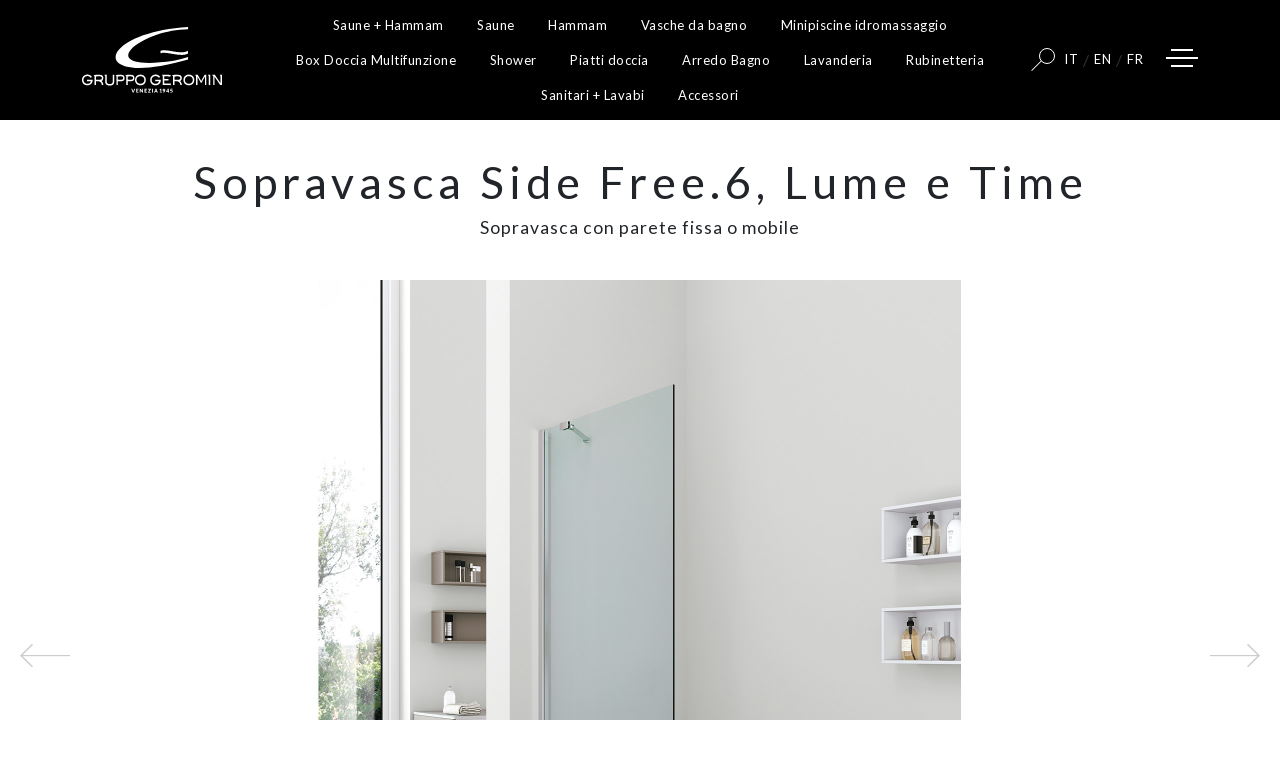

--- FILE ---
content_type: text/html; charset=UTF-8
request_url: https://gruppogeromin.com/it/shower/sopravasca/
body_size: 19764
content:
<!DOCTYPE html>
<html lang="it-IT">

<head>
    <meta charset="UTF-8" />
    <meta name="viewport" content="width=device-width" />
        <meta name='robots' content='index, follow, max-image-preview:large, max-snippet:-1, max-video-preview:-1' />
<link rel="alternate" hreflang="it" href="https://gruppogeromin.com/it/shower/sopravasca/" />
<link rel="alternate" hreflang="en" href="https://gruppogeromin.com/en/shower-en/side-free6-lume-and-time-bath-screen-en/" />
<link rel="alternate" hreflang="fr" href="https://gruppogeromin.com/fr/shower-fr/pare-baignoires-fr/pare-baignoires-side-free6-lume-et-time/" />
<link rel="alternate" hreflang="x-default" href="https://gruppogeromin.com/it/shower/sopravasca/" />

	<!-- This site is optimized with the Yoast SEO plugin v23.4 - https://yoast.com/wordpress/plugins/seo/ -->
	<title>Sopravasca Side Free.6, Lume e Time - Gruppo Geromin</title>
	<link rel="canonical" href="https://gruppogeromin.com/it/shower/sopravasca/" />
	<meta property="og:locale" content="it_IT" />
	<meta property="og:type" content="article" />
	<meta property="og:title" content="Sopravasca Side Free.6, Lume e Time - Gruppo Geromin" />
	<meta property="og:url" content="https://gruppogeromin.com/it/shower/sopravasca/" />
	<meta property="og:site_name" content="Gruppo Geromin" />
	<meta property="article:publisher" content="https://www.facebook.com/gruppogeromin" />
	<meta property="article:modified_time" content="2025-01-30T09:23:05+00:00" />
	<meta name="twitter:card" content="summary_large_image" />
	<script type="application/ld+json" class="yoast-schema-graph">{"@context":"https://schema.org","@graph":[{"@type":"WebPage","@id":"https://gruppogeromin.com/it/shower/sopravasca/","url":"https://gruppogeromin.com/it/shower/sopravasca/","name":"Sopravasca Side Free.6, Lume e Time - Gruppo Geromin","isPartOf":{"@id":"https://gruppogeromin.com/it/#website"},"datePublished":"2022-06-10T09:08:53+00:00","dateModified":"2025-01-30T09:23:05+00:00","breadcrumb":{"@id":"https://gruppogeromin.com/it/shower/sopravasca/#breadcrumb"},"inLanguage":"it-IT","potentialAction":[{"@type":"ReadAction","target":["https://gruppogeromin.com/it/shower/sopravasca/"]}]},{"@type":"BreadcrumbList","@id":"https://gruppogeromin.com/it/shower/sopravasca/#breadcrumb","itemListElement":[{"@type":"ListItem","position":1,"name":"Home","item":"https://gruppogeromin.com/it/"},{"@type":"ListItem","position":2,"name":"Sopravasca Side Free.6, Lume e Time"}]},{"@type":"WebSite","@id":"https://gruppogeromin.com/it/#website","url":"https://gruppogeromin.com/it/","name":"Gruppo Geromin","description":"","publisher":{"@id":"https://gruppogeromin.com/it/#organization"},"potentialAction":[{"@type":"SearchAction","target":{"@type":"EntryPoint","urlTemplate":"https://gruppogeromin.com/it/?s={search_term_string}"},"query-input":{"@type":"PropertyValueSpecification","valueRequired":true,"valueName":"search_term_string"}}],"inLanguage":"it-IT"},{"@type":"Organization","@id":"https://gruppogeromin.com/it/#organization","name":"Gruppo Geromin","url":"https://gruppogeromin.com/it/","logo":{"@type":"ImageObject","inLanguage":"it-IT","@id":"https://gruppogeromin.com/it/#/schema/logo/image/","url":"https://gruppogeromin.duall.it/wp-content/uploads/2022/06/logo_geromin_black.png","contentUrl":"https://gruppogeromin.duall.it/wp-content/uploads/2022/06/logo_geromin_black.png","width":301,"height":301,"caption":"Gruppo Geromin"},"image":{"@id":"https://gruppogeromin.com/it/#/schema/logo/image/"},"sameAs":["https://www.facebook.com/gruppogeromin","https://www.youtube.com/channel/UCp6chUIc8zKIQINhzrR0vDQ","https://it.pinterest.com/hafrogeromin/","https://www.linkedin.com/company/gruppo-geromin","https://www.instagram.com/gruppo_geromin/"]}]}</script>
	<!-- / Yoast SEO plugin. -->


<link rel='stylesheet' id='wp-block-library-css' href='https://gruppogeromin.com/wp-includes/css/dist/block-library/style.min.css?ver=6.6.4' type='text/css' media='all' />
<style id='classic-theme-styles-inline-css' type='text/css'>
/*! This file is auto-generated */
.wp-block-button__link{color:#fff;background-color:#32373c;border-radius:9999px;box-shadow:none;text-decoration:none;padding:calc(.667em + 2px) calc(1.333em + 2px);font-size:1.125em}.wp-block-file__button{background:#32373c;color:#fff;text-decoration:none}
</style>
<style id='global-styles-inline-css' type='text/css'>
:root{--wp--preset--aspect-ratio--square: 1;--wp--preset--aspect-ratio--4-3: 4/3;--wp--preset--aspect-ratio--3-4: 3/4;--wp--preset--aspect-ratio--3-2: 3/2;--wp--preset--aspect-ratio--2-3: 2/3;--wp--preset--aspect-ratio--16-9: 16/9;--wp--preset--aspect-ratio--9-16: 9/16;--wp--preset--color--black: #000000;--wp--preset--color--cyan-bluish-gray: #abb8c3;--wp--preset--color--white: #ffffff;--wp--preset--color--pale-pink: #f78da7;--wp--preset--color--vivid-red: #cf2e2e;--wp--preset--color--luminous-vivid-orange: #ff6900;--wp--preset--color--luminous-vivid-amber: #fcb900;--wp--preset--color--light-green-cyan: #7bdcb5;--wp--preset--color--vivid-green-cyan: #00d084;--wp--preset--color--pale-cyan-blue: #8ed1fc;--wp--preset--color--vivid-cyan-blue: #0693e3;--wp--preset--color--vivid-purple: #9b51e0;--wp--preset--gradient--vivid-cyan-blue-to-vivid-purple: linear-gradient(135deg,rgba(6,147,227,1) 0%,rgb(155,81,224) 100%);--wp--preset--gradient--light-green-cyan-to-vivid-green-cyan: linear-gradient(135deg,rgb(122,220,180) 0%,rgb(0,208,130) 100%);--wp--preset--gradient--luminous-vivid-amber-to-luminous-vivid-orange: linear-gradient(135deg,rgba(252,185,0,1) 0%,rgba(255,105,0,1) 100%);--wp--preset--gradient--luminous-vivid-orange-to-vivid-red: linear-gradient(135deg,rgba(255,105,0,1) 0%,rgb(207,46,46) 100%);--wp--preset--gradient--very-light-gray-to-cyan-bluish-gray: linear-gradient(135deg,rgb(238,238,238) 0%,rgb(169,184,195) 100%);--wp--preset--gradient--cool-to-warm-spectrum: linear-gradient(135deg,rgb(74,234,220) 0%,rgb(151,120,209) 20%,rgb(207,42,186) 40%,rgb(238,44,130) 60%,rgb(251,105,98) 80%,rgb(254,248,76) 100%);--wp--preset--gradient--blush-light-purple: linear-gradient(135deg,rgb(255,206,236) 0%,rgb(152,150,240) 100%);--wp--preset--gradient--blush-bordeaux: linear-gradient(135deg,rgb(254,205,165) 0%,rgb(254,45,45) 50%,rgb(107,0,62) 100%);--wp--preset--gradient--luminous-dusk: linear-gradient(135deg,rgb(255,203,112) 0%,rgb(199,81,192) 50%,rgb(65,88,208) 100%);--wp--preset--gradient--pale-ocean: linear-gradient(135deg,rgb(255,245,203) 0%,rgb(182,227,212) 50%,rgb(51,167,181) 100%);--wp--preset--gradient--electric-grass: linear-gradient(135deg,rgb(202,248,128) 0%,rgb(113,206,126) 100%);--wp--preset--gradient--midnight: linear-gradient(135deg,rgb(2,3,129) 0%,rgb(40,116,252) 100%);--wp--preset--font-size--small: 13px;--wp--preset--font-size--medium: 20px;--wp--preset--font-size--large: 36px;--wp--preset--font-size--x-large: 42px;--wp--preset--spacing--20: 0.44rem;--wp--preset--spacing--30: 0.67rem;--wp--preset--spacing--40: 1rem;--wp--preset--spacing--50: 1.5rem;--wp--preset--spacing--60: 2.25rem;--wp--preset--spacing--70: 3.38rem;--wp--preset--spacing--80: 5.06rem;--wp--preset--shadow--natural: 6px 6px 9px rgba(0, 0, 0, 0.2);--wp--preset--shadow--deep: 12px 12px 50px rgba(0, 0, 0, 0.4);--wp--preset--shadow--sharp: 6px 6px 0px rgba(0, 0, 0, 0.2);--wp--preset--shadow--outlined: 6px 6px 0px -3px rgba(255, 255, 255, 1), 6px 6px rgba(0, 0, 0, 1);--wp--preset--shadow--crisp: 6px 6px 0px rgba(0, 0, 0, 1);}:where(.is-layout-flex){gap: 0.5em;}:where(.is-layout-grid){gap: 0.5em;}body .is-layout-flex{display: flex;}.is-layout-flex{flex-wrap: wrap;align-items: center;}.is-layout-flex > :is(*, div){margin: 0;}body .is-layout-grid{display: grid;}.is-layout-grid > :is(*, div){margin: 0;}:where(.wp-block-columns.is-layout-flex){gap: 2em;}:where(.wp-block-columns.is-layout-grid){gap: 2em;}:where(.wp-block-post-template.is-layout-flex){gap: 1.25em;}:where(.wp-block-post-template.is-layout-grid){gap: 1.25em;}.has-black-color{color: var(--wp--preset--color--black) !important;}.has-cyan-bluish-gray-color{color: var(--wp--preset--color--cyan-bluish-gray) !important;}.has-white-color{color: var(--wp--preset--color--white) !important;}.has-pale-pink-color{color: var(--wp--preset--color--pale-pink) !important;}.has-vivid-red-color{color: var(--wp--preset--color--vivid-red) !important;}.has-luminous-vivid-orange-color{color: var(--wp--preset--color--luminous-vivid-orange) !important;}.has-luminous-vivid-amber-color{color: var(--wp--preset--color--luminous-vivid-amber) !important;}.has-light-green-cyan-color{color: var(--wp--preset--color--light-green-cyan) !important;}.has-vivid-green-cyan-color{color: var(--wp--preset--color--vivid-green-cyan) !important;}.has-pale-cyan-blue-color{color: var(--wp--preset--color--pale-cyan-blue) !important;}.has-vivid-cyan-blue-color{color: var(--wp--preset--color--vivid-cyan-blue) !important;}.has-vivid-purple-color{color: var(--wp--preset--color--vivid-purple) !important;}.has-black-background-color{background-color: var(--wp--preset--color--black) !important;}.has-cyan-bluish-gray-background-color{background-color: var(--wp--preset--color--cyan-bluish-gray) !important;}.has-white-background-color{background-color: var(--wp--preset--color--white) !important;}.has-pale-pink-background-color{background-color: var(--wp--preset--color--pale-pink) !important;}.has-vivid-red-background-color{background-color: var(--wp--preset--color--vivid-red) !important;}.has-luminous-vivid-orange-background-color{background-color: var(--wp--preset--color--luminous-vivid-orange) !important;}.has-luminous-vivid-amber-background-color{background-color: var(--wp--preset--color--luminous-vivid-amber) !important;}.has-light-green-cyan-background-color{background-color: var(--wp--preset--color--light-green-cyan) !important;}.has-vivid-green-cyan-background-color{background-color: var(--wp--preset--color--vivid-green-cyan) !important;}.has-pale-cyan-blue-background-color{background-color: var(--wp--preset--color--pale-cyan-blue) !important;}.has-vivid-cyan-blue-background-color{background-color: var(--wp--preset--color--vivid-cyan-blue) !important;}.has-vivid-purple-background-color{background-color: var(--wp--preset--color--vivid-purple) !important;}.has-black-border-color{border-color: var(--wp--preset--color--black) !important;}.has-cyan-bluish-gray-border-color{border-color: var(--wp--preset--color--cyan-bluish-gray) !important;}.has-white-border-color{border-color: var(--wp--preset--color--white) !important;}.has-pale-pink-border-color{border-color: var(--wp--preset--color--pale-pink) !important;}.has-vivid-red-border-color{border-color: var(--wp--preset--color--vivid-red) !important;}.has-luminous-vivid-orange-border-color{border-color: var(--wp--preset--color--luminous-vivid-orange) !important;}.has-luminous-vivid-amber-border-color{border-color: var(--wp--preset--color--luminous-vivid-amber) !important;}.has-light-green-cyan-border-color{border-color: var(--wp--preset--color--light-green-cyan) !important;}.has-vivid-green-cyan-border-color{border-color: var(--wp--preset--color--vivid-green-cyan) !important;}.has-pale-cyan-blue-border-color{border-color: var(--wp--preset--color--pale-cyan-blue) !important;}.has-vivid-cyan-blue-border-color{border-color: var(--wp--preset--color--vivid-cyan-blue) !important;}.has-vivid-purple-border-color{border-color: var(--wp--preset--color--vivid-purple) !important;}.has-vivid-cyan-blue-to-vivid-purple-gradient-background{background: var(--wp--preset--gradient--vivid-cyan-blue-to-vivid-purple) !important;}.has-light-green-cyan-to-vivid-green-cyan-gradient-background{background: var(--wp--preset--gradient--light-green-cyan-to-vivid-green-cyan) !important;}.has-luminous-vivid-amber-to-luminous-vivid-orange-gradient-background{background: var(--wp--preset--gradient--luminous-vivid-amber-to-luminous-vivid-orange) !important;}.has-luminous-vivid-orange-to-vivid-red-gradient-background{background: var(--wp--preset--gradient--luminous-vivid-orange-to-vivid-red) !important;}.has-very-light-gray-to-cyan-bluish-gray-gradient-background{background: var(--wp--preset--gradient--very-light-gray-to-cyan-bluish-gray) !important;}.has-cool-to-warm-spectrum-gradient-background{background: var(--wp--preset--gradient--cool-to-warm-spectrum) !important;}.has-blush-light-purple-gradient-background{background: var(--wp--preset--gradient--blush-light-purple) !important;}.has-blush-bordeaux-gradient-background{background: var(--wp--preset--gradient--blush-bordeaux) !important;}.has-luminous-dusk-gradient-background{background: var(--wp--preset--gradient--luminous-dusk) !important;}.has-pale-ocean-gradient-background{background: var(--wp--preset--gradient--pale-ocean) !important;}.has-electric-grass-gradient-background{background: var(--wp--preset--gradient--electric-grass) !important;}.has-midnight-gradient-background{background: var(--wp--preset--gradient--midnight) !important;}.has-small-font-size{font-size: var(--wp--preset--font-size--small) !important;}.has-medium-font-size{font-size: var(--wp--preset--font-size--medium) !important;}.has-large-font-size{font-size: var(--wp--preset--font-size--large) !important;}.has-x-large-font-size{font-size: var(--wp--preset--font-size--x-large) !important;}
:where(.wp-block-post-template.is-layout-flex){gap: 1.25em;}:where(.wp-block-post-template.is-layout-grid){gap: 1.25em;}
:where(.wp-block-columns.is-layout-flex){gap: 2em;}:where(.wp-block-columns.is-layout-grid){gap: 2em;}
:root :where(.wp-block-pullquote){font-size: 1.5em;line-height: 1.6;}
</style>
<link rel='stylesheet' id='wpml-blocks-css' href='https://gruppogeromin.com/wp-content/plugins/sitepress-multilingual-cms/dist/css/blocks/styles.css?ver=4.6.13' type='text/css' media='all' />
<link rel='stylesheet' id='wpml-legacy-horizontal-list-0-css' href='https://gruppogeromin.com/wp-content/plugins/sitepress-multilingual-cms/templates/language-switchers/legacy-list-horizontal/style.min.css?ver=1' type='text/css' media='all' />
<link rel='stylesheet' id='swiper-css-css' href='https://gruppogeromin.com/wp-content/themes/geromin-theme/node_modules/swiper/swiper-bundle.min.css' type='text/css' media='all' />
<link rel='stylesheet' id='fancybox-css-css' href='https://gruppogeromin.com/wp-content/themes/geromin-theme/node_modules/@fancyapps/ui/dist/fancybox.css' type='text/css' media='all' />
<link rel='stylesheet' id='fontello-css-css' href='https://gruppogeromin.com/wp-content/themes/geromin-theme/fonts/fontello/css/fontello.css?ver=1705658599' type='text/css' media='all' />
<link rel='stylesheet' id='aos-css-css' href='https://gruppogeromin.com/wp-content/themes/geromin-theme/node_modules/aos/dist/aos.css' type='text/css' media='all' />
<link rel='stylesheet' id='main-css-css' href='https://gruppogeromin.com/wp-content/themes/geromin-theme/css/geromin-styles.css?ver=1711626527' type='text/css' media='all' />
<link rel='stylesheet' id='vf-style-css' href='https://gruppogeromin.com/wp-content/themes/geromin-theme/css/vf.css?ver=1761904936' type='text/css' media='all' />
<script type="text/javascript" id="wpml-cookie-js-extra">
/* <![CDATA[ */
var wpml_cookies = {"wp-wpml_current_language":{"value":"it","expires":1,"path":"\/"}};
var wpml_cookies = {"wp-wpml_current_language":{"value":"it","expires":1,"path":"\/"}};
/* ]]> */
</script>
<script type="text/javascript" src="https://gruppogeromin.com/wp-content/plugins/sitepress-multilingual-cms/res/js/cookies/language-cookie.js?ver=4.6.13" id="wpml-cookie-js" defer="defer" data-wp-strategy="defer"></script>
<script type="text/javascript" src="https://gruppogeromin.com/wp-content/themes/geromin-theme/node_modules/jquery/dist/jquery.min.js" id="jquery-js"></script>
<link rel="https://api.w.org/" href="https://gruppogeromin.com/it/wp-json/" /><link rel="alternate" title="JSON" type="application/json" href="https://gruppogeromin.com/it/wp-json/wp/v2/cpt_prodotto/7687" /><link rel="EditURI" type="application/rsd+xml" title="RSD" href="https://gruppogeromin.com/xmlrpc.php?rsd" />
<meta name="generator" content="WordPress 6.6.4" />
<link rel='shortlink' href='https://gruppogeromin.com/it/?p=7687' />
<link rel="alternate" title="oEmbed (JSON)" type="application/json+oembed" href="https://gruppogeromin.com/it/wp-json/oembed/1.0/embed?url=https%3A%2F%2Fgruppogeromin.com%2Fit%2Fshower%2Fsopravasca%2F" />
<link rel="alternate" title="oEmbed (XML)" type="text/xml+oembed" href="https://gruppogeromin.com/it/wp-json/oembed/1.0/embed?url=https%3A%2F%2Fgruppogeromin.com%2Fit%2Fshower%2Fsopravasca%2F&#038;format=xml" />
<meta name="generator" content="WPML ver:4.6.13 stt:1,4,27;" />
		<style type="text/css" id="wp-custom-css">
			.blocco_immagine_verticale,
.blocco_immagine_orizzontale {
	padding-bottom: 40px;
}		</style>
		
    
    <link rel="apple-touch-icon" sizes="180x180" href="https://gruppogeromin.com/wp-content/themes/geromin-theme/favicon/apple-touch-icon.png">
    <link rel="icon" type="image/png" sizes="32x32" href="https://gruppogeromin.com/wp-content/themes/geromin-theme/favicon/favicon-32x32.png">
    <link rel="icon" type="image/png" sizes="16x16" href="https://gruppogeromin.com/wp-content/themes/geromin-theme/favicon/favicon-16x16.png">
    <link rel="manifest" href="https://gruppogeromin.com/wp-content/themes/geromin-theme/favicon/site.webmanifest">
    <link rel="mask-icon" href="https://gruppogeromin.com/wp-content/themes/geromin-theme/favicon/safari-pinned-tab.svg" color="#0099c5">
    <link rel="shortcut icon" href="https://gruppogeromin.com/wp-content/themes/geromin-theme/favicon/favicon.ico">
    <meta name="msapplication-TileColor" content="#ffffff">
    <meta name="msapplication-config" content="https://gruppogeromin.com/wp-content/themes/geromin-theme/favicon/browserconfig.xml">
    <meta name="theme-color" content="#ffffff">

    <style>
        .grecaptcha-badge {
            display: none !important;
        }
    </style>

    <!-- Google Tag Manager -->
    <script>
        (function(w, d, s, l, i) {
            w[l] = w[l] || [];
            w[l].push({
                'gtm.start': new Date().getTime(),
                event: 'gtm.js'
            });
            var f = d.getElementsByTagName(s)[0],
                j = d.createElement(s),
                dl = l != 'dataLayer' ? '&l=' + l : '';
            j.async = true;
            j.src =
                'https://www.googletagmanager.com/gtm.js?id=' + i + dl;
            f.parentNode.insertBefore(j, f);
        })(window, document, 'script', 'dataLayer', 'GTM-WRRJ9JV');
    </script>
    <!-- End Google Tag Manager -->

    <!-- Meta Pixel Code -->
    <script>
        ! function(f, b, e, v, n, t, s) {
            if (f.fbq) return;
            n = f.fbq = function() {
                n.callMethod ?
                    n.callMethod.apply(n, arguments) : n.queue.push(arguments)
            };
            if (!f._fbq) f._fbq = n;
            n.push = n;
            n.loaded = !0;
            n.version = '2.0';
            n.queue = [];
            t = b.createElement(e);
            t.async = !0;
            t.src = v;
            s = b.getElementsByTagName(e)[0];
            s.parentNode.insertBefore(t, s)
        }(window, document, 'script',
            'https://connect.facebook.net/en_US/fbevents.js');
        fbq('init', '565737955356070');
        fbq('track', 'PageView');
    </script>
    <noscript><img height="1" width="1" style="display:none" src="https://www.facebook.com/tr?id=565737955356070&ev=PageView&noscript=1" /></noscript>
    <!-- End Meta Pixel Code -->

</head>

<body class="cpt_prodotto-template-default single single-cpt_prodotto postid-7687">

    <!-- Google Tag Manager (noscript) -->
    <noscript><iframe src="https://www.googletagmanager.com/ns.html?id=GTM-WRRJ9JV" height="0" width="0" style="display:none;visibility:hidden"></iframe></noscript>
    <!-- End Google Tag Manager (noscript) -->

    <div id="page-wrapper">
                <div class="main-header">
            <div class="container">
                <div class="row align-items-center __py-3">
                    <div class="col-6 col-lg-2">
                        <div class="main-logo-wrapper">
                            <a href="https://gruppogeromin.com/it/" class="main-logo">
                                <img src="https://gruppogeromin.com/wp-content/themes/geromin-theme/media/logo_geromin.svg?v=202210271230">
                            </a>
                        </div>
                    </div>
                    <div class="d-none d-lg-block col-lg-8 text-center menu-elenco-categorie">
                                                                                <a href="https://gruppogeromin.com/it/saune-hammam/">Saune + Hammam</a>
                                                                                <a href="https://gruppogeromin.com/it/saune/">Saune</a>
                                                                                <a href="https://gruppogeromin.com/it/hammam/">Hammam</a>
                                                                                <a href="https://gruppogeromin.com/it/vasche-da-bagno/">Vasche da bagno</a>
                                                                                <a href="https://gruppogeromin.com/it/minipiscine-idromassaggio/">Minipiscine idromassaggio</a>
                                                                                <a href="https://gruppogeromin.com/it/box-doccia-multifunzione/">Box Doccia Multifunzione</a>
                                                                                <a href="https://gruppogeromin.com/it/shower/">Shower</a>
                                                                                <a href="https://gruppogeromin.com/it/piatti-doccia-pannelli-di-rivestimento/">Piatti doccia</a>
                                                                                <a href="https://gruppogeromin.com/it/arredo-bagno/">Arredo Bagno</a>
                                                                                <a href="https://gruppogeromin.com/it/lavanderia/">Lavanderia</a>
                                                                                <a href="https://gruppogeromin.com/it/rubinetteria/">Rubinetteria</a>
                                                                                <a href="https://gruppogeromin.com/it/sanitari-lavabi/">Sanitari + Lavabi</a>
                                                                                <a href="https://gruppogeromin.com/it/accessori/">Accessori</a>
                                            </div>
                    <div class="col-6 col-lg-2 text-end" style="z-index:10">
                        <div class="button-container">
                            <button class="search-btn" title="Cerca prodotto"><span>search</span></button>
                            <div class="language-switcher-header">
                                
<div class="wpml-ls-statics-shortcode_actions wpml-ls wpml-ls-legacy-list-horizontal">
	<ul><li class="wpml-ls-slot-shortcode_actions wpml-ls-item wpml-ls-item-it wpml-ls-current-language wpml-ls-first-item wpml-ls-item-legacy-list-horizontal">
				<a href="https://gruppogeromin.com/it/shower/sopravasca/" class="wpml-ls-link">
                    <span class="wpml-ls-native">IT</span></a>
			</li><li class="wpml-ls-slot-shortcode_actions wpml-ls-item wpml-ls-item-en wpml-ls-item-legacy-list-horizontal">
				<a href="https://gruppogeromin.com/en/shower-en/side-free6-lume-and-time-bath-screen-en/" class="wpml-ls-link">
                    <span class="wpml-ls-display">EN</span></a>
			</li><li class="wpml-ls-slot-shortcode_actions wpml-ls-item wpml-ls-item-fr wpml-ls-last-item wpml-ls-item-legacy-list-horizontal">
				<a href="https://gruppogeromin.com/fr/shower-fr/pare-baignoires-fr/pare-baignoires-side-free6-lume-et-time/" class="wpml-ls-link">
                    <span class="wpml-ls-display">FR</span></a>
			</li></ul>
</div>
                            </div>
                            <!-- menu toggler spostato su main-header-2 -->
                        </div>
                    </div>
                </div>
            </div>
        </div>
        <div class="main-header-shadow"></div>
        <div class="main-header-2">
            <div class="container">
                <div class="row justify-content-end align-items-center">
                    <div class="col-auto">
                        <div class="menu-toggler">
                            <div class="menu-toggler-in">
                                <div class="line-1"></div>
                                <div class="line-2"></div>
                                <div class="line-3"></div>
                            </div>
                        </div>
                    </div>
                </div>
            </div>
        </div>
        <div class="main-menu-wrapper">
            <nav class="main-menu">
                <div class="container">
                    <div class="row">
                        <div class="d-none d-md-flex col-md-5 flex-column justify-content-between">
                            <div class="menu-loghi-brand-wrap">
                                <div class="menu-loghi-brand">
                                    <img src="https://gruppogeromin.com/wp-content/themes/geromin-theme/media/home/homepage-loghi-brand_no_payoff.svg?v=202301131152">
                                </div>
                            </div>
                            <div class="menu-image-wrapper">
                                <div class="menu_image-azienda" style="background:url(https://gruppogeromin.com/wp-content/themes/geromin-theme/media/menu/menu-azienda.jpg) no-repeat 50% 50%"></div>
                                <div class="menu_image-brand" style="background:url(https://gruppogeromin.com/wp-content/themes/geromin-theme/media/menu/menu-brand.jpg) no-repeat 50% 50%"></div>
                                <div class="menu_image-consigli" style="background:url(https://gruppogeromin.com/wp-content/themes/geromin-theme/media/menu/menu-consigli.jpg) no-repeat 50% 50%"></div>
                                <div class="menu_image-contract" style="background:url(https://gruppogeromin.com/wp-content/themes/geromin-theme/media/menu/menu-contract.jpg) no-repeat 50% 50%"></div>
                                <div class="menu_image-materiali" style="background:url(https://gruppogeromin.com/wp-content/themes/geromin-theme/media/menu/menu-materiali.jpg) no-repeat 50% 50%"></div>
                                <div class="menu_image-prodotti" style="background:url(https://gruppogeromin.com/wp-content/themes/geromin-theme/media/menu/menu-prodotti.jpg) no-repeat 50% 50%"></div>
                                <div class="menu_image-progetti" style="background:url(https://gruppogeromin.com/wp-content/themes/geromin-theme/media/menu/menu-progetti.jpg) no-repeat 50% 50%"></div>
                            </div>
                        </div>
                        <div class="col-12 col-md-6 offset-md-1">
                            <div class="menu-primary">
                                <div class="menu-menu-primary-container"><ul id="menu-menu-primary" class="menu"><li id="menu-item-46" class="menu-item menu-item-type-post_type menu-item-object-page menu-item-home menu-item-46"><a href="https://gruppogeromin.com/it/">Home</a></li>
<li id="menu-item-47" class="menu_hover-azienda menu-item menu-item-type-post_type menu-item-object-page menu-item-47"><a href="https://gruppogeromin.com/it/un-grande-gruppo/">Un Grande Gruppo</a></li>
<li id="menu-item-48" class="menu_hover-prodotti menu-item menu-item-type-post_type menu-item-object-page menu-item-48"><a href="https://gruppogeromin.com/it/prodotti/">Prodotti</a></li>
<li id="menu-item-49" class="menu_hover-brand menu-item menu-item-type-post_type menu-item-object-page menu-item-49"><a href="https://gruppogeromin.com/it/brand/">Brand</a></li>
<li id="menu-item-50" class="menu_hover-consigli menu-item menu-item-type-post_type menu-item-object-page menu-item-50"><a href="https://gruppogeromin.com/it/consigli-di-benessere/">Consigli di benessere</a></li>
<li id="menu-item-51" class="menu_hover-progetti menu-item menu-item-type-post_type menu-item-object-page menu-item-51"><a href="https://gruppogeromin.com/it/progetti-personalizzati/">Progetti personalizzati</a></li>
<li id="menu-item-52" class="menu_hover-contract menu-item menu-item-type-post_type menu-item-object-page menu-item-52"><a href="https://gruppogeromin.com/it/contract/">Contract</a></li>
<li id="menu-item-53" class="menu_hover-materiali menu-item menu-item-type-post_type menu-item-object-page menu-item-53"><a href="https://gruppogeromin.com/it/materiali/">Materiali</a></li>
<li id="menu-item-10444" class="menu-item menu-item-type-custom menu-item-object-custom menu-item-10444"><a href="/blog">Blog</a></li>
</ul></div>                            </div>
                            <div class="language-switcher">
                                
<div class="wpml-ls-statics-shortcode_actions wpml-ls wpml-ls-legacy-list-horizontal">
	<ul><li class="wpml-ls-slot-shortcode_actions wpml-ls-item wpml-ls-item-it wpml-ls-current-language wpml-ls-first-item wpml-ls-item-legacy-list-horizontal">
				<a href="https://gruppogeromin.com/it/shower/sopravasca/" class="wpml-ls-link">
                    <span class="wpml-ls-native">IT</span></a>
			</li><li class="wpml-ls-slot-shortcode_actions wpml-ls-item wpml-ls-item-en wpml-ls-item-legacy-list-horizontal">
				<a href="https://gruppogeromin.com/en/shower-en/side-free6-lume-and-time-bath-screen-en/" class="wpml-ls-link">
                    <span class="wpml-ls-display">EN</span></a>
			</li><li class="wpml-ls-slot-shortcode_actions wpml-ls-item wpml-ls-item-fr wpml-ls-last-item wpml-ls-item-legacy-list-horizontal">
				<a href="https://gruppogeromin.com/fr/shower-fr/pare-baignoires-fr/pare-baignoires-side-free6-lume-et-time/" class="wpml-ls-link">
                    <span class="wpml-ls-display">FR</span></a>
			</li></ul>
</div>
                            </div>
                            <div class="menu-secondary">
                                <div class="menu-menu-secondary-container"><ul id="menu-menu-secondary" class="menu"><li id="menu-item-54" class="menu-item menu-item-type-post_type menu-item-object-page menu-item-54"><a href="https://gruppogeromin.com/it/download/">Download</a></li>
<li id="menu-item-55" class="menu-item menu-item-type-post_type menu-item-object-page menu-item-55"><a href="https://gruppogeromin.com/it/news/">News</a></li>
<li id="menu-item-56" class="menu-item menu-item-type-post_type menu-item-object-page menu-item-56"><a href="https://gruppogeromin.com/it/agenzie/">Agenzie</a></li>
<li id="menu-item-7135" class="menu-item menu-item-type-post_type menu-item-object-page menu-item-7135"><a href="https://gruppogeromin.com/it/centri-assistenza/">Centri assistenza</a></li>
<li id="menu-item-7779" class="menu-item menu-item-type-post_type menu-item-object-page menu-item-7779"><a href="https://gruppogeromin.com/it/schede-tecniche/">Schede tecniche</a></li>
<li id="menu-item-57" class="menu-item menu-item-type-post_type menu-item-object-page menu-item-57"><a href="https://gruppogeromin.com/it/contatti/">Contatti</a></li>
<li id="menu-item-15330" class="menu-item menu-item-type-custom menu-item-object-custom menu-item-15330"><a target="_blank" rel="noopener" href="https://segnalazioni.ourwhistleblowing.it/gruppo-geromin-srl/segnalazioni/">Whistleblowing</a></li>
</ul></div>                            </div>
                        </div>
                    </div>
                </div>
            </nav>
        </div>
        <div id="page-content">


<div class="container prodotto_titolo_wrap text-center ">
	<h1 class="m-0 lh-inherit" data-aos="fade-up">
		<div class="prodotto_titolo mb-3">Sopravasca Side Free.6, Lume e Time</div>
					<div class="prodotto_sottotitolo">Sopravasca con parete fissa o mobile</div>
			</h1>
</div>

	<div class="swiper prodotto-slider">
		<div class="swiper-wrapper">
							<div class="swiper-slide">
					<img src="https://gruppogeromin.com/wp-content/uploads/2022/06/sopravasca-sidefree.6-01-b.jpg">
				</div>
							<div class="swiper-slide">
					<img src="https://gruppogeromin.com/wp-content/uploads/2022/06/sopravasca-lume-02-b.jpg">
				</div>
							<div class="swiper-slide">
					<img src="https://gruppogeromin.com/wp-content/uploads/2022/06/sopravasca-time-03-b.jpg">
				</div>
					</div>
		<div class="swiper-button-prev"><i class="fontello-arrow-left"></i></div>
		<div class="swiper-button-next"><i class="fontello-arrow-right"></i></div>
	</div>

<div id="breadcrumbs">
	<div class="container">
		<a href="https://gruppogeromin.com/it/">Home</a>
		<span class="breadcrumb-separator"><i class="fontello-angle-right"></i></span>
							<a href="https://gruppogeromin.com/it/shower/">Shower</a>
			<span class="breadcrumb-separator"><i class="fontello-angle-right"></i></span>
					<a href="https://gruppogeromin.com/it/shower/sopravasca/">Sopravasca</a>
			<span class="breadcrumb-separator"><i class="fontello-angle-right"></i></span>
				<span>Sopravasca Side Free.6, Lume e Time</span>
	</div>
</div>
	<div class="container py-5 pb-md-6" data-aos="fade-up">
		<div class="row">
			<div class="col-12 col-md-6 col-lg-5 mb-4 mb-md-0">
				<h2 class="prodotto_titolo_1">LA VASCA DIVENTA UNA PRATICA DOCCIA<br />
CON L’AGGIUNTA DI PARETI SOPRAVASCA FISSE O MOBILI.</h2>
			</div>
			<div class="col-12 col-md-6 offset-lg-1">
				<p class="mb-3">Puoi scegliere in libertà tra un bagno rilassante o una doccia rigenerante: l’installazione di una parete sopravasca trasforma la vasca da bagno in un luogo funzionale in cui sfruttare anche tutta la praticità della doccia.</p>
				<div class="row">
					<div class="col prodotto_brand_logo"><div class="image_wrapper" style="padding-bottom:48%"><img src="https://gruppogeromin.com/wp-content/themes/geromin-theme/media/prodotti/intro-loghi-brand/logo_hafro.svg?v=202210271329"></div></div>				</div>
			</div>
		</div>
	</div>

	<div class="container pb-5 pb-md-6">
					<div class="row align-items-center ">
				<div class="col-12 col-md-6 " data-aos="fade-up">
					<div class="p-5 p-lg-6">
						<div style="max-width:340px">
							<h2 class="intro_blocchi_titolo mb-4">SOPRAVASCA SIDE FREE.6</h2>
							<p class="m-0"><p>Tre diverse soluzioni per rispondere a ogni esigenza: il braccetto dritto assicura stabilità, quello a 45° dona leggerezza visiva, mentre il lato fisso con la semi-anta in vetro a battente combina eleganza e praticità.</p>
</p>
						</div>
					</div>
				</div>
				<div class="col-12 col-md-6 " data-aos="fade-up">
					<div class="blocco_immagine_verticale">
						<div class="prodotto-carousel-blocchi swiper-arrows-outside-bottom">
							<div class="swiper">
								<div class="swiper-wrapper">
																			<div class="swiper-slide">
											<img src="https://gruppogeromin.com/wp-content/uploads/2022/06/sopravasca-sidefree.6-a-1.jpg">
										</div>
																			<div class="swiper-slide">
											<img src="https://gruppogeromin.com/wp-content/uploads/2022/06/sopravasca-sidefree.6-a-4.jpg">
										</div>
																			<div class="swiper-slide">
											<img src="https://gruppogeromin.com/wp-content/uploads/2022/06/sopravasca-sidefree.6-a-3.jpg">
										</div>
																			<div class="swiper-slide">
											<img src="https://gruppogeromin.com/wp-content/uploads/2022/06/sopravasca-sidefree.6-a-2.jpg">
										</div>
																	</div>
								<div class="swiper-pagination"></div>
							</div>
							<div class="swiper-button-prev-out"><i class="fontello-arrow-left"></i></div>
							<div class="swiper-button-next-out"><i class="fontello-arrow-right"></i></div>
						</div>
					</div>
				</div>
			</div>
					<div class="row align-items-center ">
				<div class="col-12 col-md-6 order-md-2" data-aos="fade-up">
					<div class="p-5 p-lg-6">
						<div style="max-width:340px">
							<h2 class="intro_blocchi_titolo mb-4">SOPRAVASCA LUME</h2>
							<p class="m-0"><p>Il vetro spessore 6 mm può essere fissato alla parete con l’elegante braccetto a 45°, oppure configurato come anta battente, offrendo una gestione versatile dello spazio vasca.</p>
</p>
						</div>
					</div>
				</div>
				<div class="col-12 col-md-6 order-md-1" data-aos="fade-up">
					<div class="blocco_immagine_verticale">
						<div class="prodotto-carousel-blocchi swiper-arrows-outside-bottom">
							<div class="swiper">
								<div class="swiper-wrapper">
																			<div class="swiper-slide">
											<img src="https://gruppogeromin.com/wp-content/uploads/2022/06/sopravasca-lume-b-1.jpg">
										</div>
																			<div class="swiper-slide">
											<img src="https://gruppogeromin.com/wp-content/uploads/2022/06/sopravasca-lume-b-2.jpg">
										</div>
																	</div>
								<div class="swiper-pagination"></div>
							</div>
							<div class="swiper-button-prev-out"><i class="fontello-arrow-left"></i></div>
							<div class="swiper-button-next-out"><i class="fontello-arrow-right"></i></div>
						</div>
					</div>
				</div>
			</div>
					<div class="row align-items-center ">
				<div class="col-12 col-md-6 " data-aos="fade-up">
					<div class="p-5 p-lg-6">
						<div style="max-width:340px">
							<h2 class="intro_blocchi_titolo mb-4">SOPRAVASCA TIME</h2>
							<p class="m-0"><p>Alla parete fissa può essere aggiunta un’anta battente laterale per trasformare la vasca in una vera e propria doccia: praticità e design per un bagno sempre raffinato e funzionale.</p>
<p class="p1">Il sistema pieghevole consente di richiudere il sopravasca quando non è in uso, mantenendo l’ambiente ordinato e ottimizzando gli spazi.</p>
</p>
						</div>
					</div>
				</div>
				<div class="col-12 col-md-6 " data-aos="fade-up">
					<div class="blocco_immagine_verticale">
						<div class="prodotto-carousel-blocchi swiper-arrows-outside-bottom">
							<div class="swiper">
								<div class="swiper-wrapper">
																			<div class="swiper-slide">
											<img src="https://gruppogeromin.com/wp-content/uploads/2022/06/sopravasca-time-c-1.jpg">
										</div>
																			<div class="swiper-slide">
											<img src="https://gruppogeromin.com/wp-content/uploads/2022/06/sopravasca-time-c-2.jpg">
										</div>
																			<div class="swiper-slide">
											<img src="https://gruppogeromin.com/wp-content/uploads/2022/06/sopravasca-time-c-3.jpg">
										</div>
																			<div class="swiper-slide">
											<img src="https://gruppogeromin.com/wp-content/uploads/2022/06/sopravasca-time-c-4.jpg">
										</div>
																			<div class="swiper-slide">
											<img src="https://gruppogeromin.com/wp-content/uploads/2022/06/sopravasca-time-c-5.jpg">
										</div>
																	</div>
								<div class="swiper-pagination"></div>
							</div>
							<div class="swiper-button-prev-out"><i class="fontello-arrow-left"></i></div>
							<div class="swiper-button-next-out"><i class="fontello-arrow-right"></i></div>
						</div>
					</div>
				</div>
			</div>
			</div>




<div class="container pb-5 pb-md-6" data-aos="fade-up">

	
		<h3 class="prodotto_titolo_1 mb-2">SCHEDA TECNICA</h3>
		<hr class="m-0">

		<!-- MODELLI =================================================================================================================================================== -->
					<div class="prodotto_scheda_tecnica_riga pstr_modelli">
				<div class="row align-items-center">
					<div class="col-auto">
						<h4 class="pstr_titolo me-5">MODELLI</h4>
					</div>
					<div class="col">
						<ul class="nav nav-tabs custom-tabs">
															<li class="nav-item">
									<button class="nav-link active" data-bs-toggle="tab" data-bs-target="#modello_7687">
										Sopravasca Side Free.6									</button>
								</li>
															<li class="nav-item">
									<button class="nav-link " data-bs-toggle="tab" data-bs-target="#modello_17680">
										Sopravasca Lume									</button>
								</li>
															<li class="nav-item">
									<button class="nav-link " data-bs-toggle="tab" data-bs-target="#modello_7731">
										Sopravasca Time									</button>
								</li>
													</ul>
					</div>
				</div>
			</div>
		
		<div class="tab-content">

					<div class="tab-pane fade show active" id="modello_7687">

				<!-- COMPOSIZIONE =================================================================================================================================================== -->
				
				<!-- DESCRIZIONE =================================================================================================================================================== -->
									<div class="prodotto_scheda_tecnica_riga">
						<div class="pstr_espandi"></div>
						<h4 class="pstr_titolo">DESCRIZIONE</h4>
						<div class="pstr_contenuto">
							<div class="pstr_contenuto_in">
								<div class="last-p-no-margin"><p class="p1"><strong><span style="text-decoration: underline;">Sopravasca Side Free.6<br />
</span></strong>H standard 140 &#8211; 150 cm<br />
Profili in alluminio nelle finiture: Brillantato lucido e Nero opaco<br />
Cristallo temperato sp. 6 mm nelle finiture: Trasparente, Extra chiaro, Fumè, Satinato</p>
</div>
							</div>
						</div>
					</div>
				
				<!-- CARATTERISTICHE =================================================================================================================================================== -->
									<div class="prodotto_scheda_tecnica_riga">
						<div class="pstr_espandi"></div>
						<h4 class="pstr_titolo">CARATTERISTICHE</h4>
						<div class="pstr_contenuto">
							<div class="pstr_contenuto_in">
								<div class="row mb-n4">	

																			<div class="col-6 col-sm-3 col-lg-2 mb-4 caratteristiche_item">
											<div class="caratteristiche_item_icona"><img src="https://gruppogeromin.com/wp-content/uploads/2022/06/icona-sopravasca-altezza-140.jpg"></div>
											<p class="mt-2 mb-0 text-small overflow-wrap-normal lh-sm">Altezza sopravasca 140 cm (solo lato fisso braccetto 45°)</p>
										</div>
																			<div class="col-6 col-sm-3 col-lg-2 mb-4 caratteristiche_item">
											<div class="caratteristiche_item_icona"><img src="https://gruppogeromin.com/wp-content/uploads/2022/06/icona-sopravasca-altezza-150.jpg"></div>
											<p class="mt-2 mb-0 text-small overflow-wrap-normal lh-sm">Altezza sopravasca 150 cm</p>
										</div>
																			<div class="col-6 col-sm-3 col-lg-2 mb-4 caratteristiche_item">
											<div class="caratteristiche_item_icona"><img src="https://gruppogeromin.com/wp-content/uploads/2022/05/icona-box-doccia-spessore-vetro-6.jpg"></div>
											<p class="mt-2 mb-0 text-small overflow-wrap-normal lh-sm">Spessore vetro 6 mm</p>
										</div>
																			<div class="col-6 col-sm-3 col-lg-2 mb-4 caratteristiche_item">
											<div class="caratteristiche_item_icona"><img src="https://gruppogeromin.com/wp-content/uploads/2022/05/icona-box-doccia-estensibilita-profilo-muro-2cm.jpg"></div>
											<p class="mt-2 mb-0 text-small overflow-wrap-normal lh-sm">Estensibilità profilo a muro</p>
										</div>
																			<div class="col-6 col-sm-3 col-lg-2 mb-4 caratteristiche_item">
											<div class="caratteristiche_item_icona"><img src="https://gruppogeromin.com/wp-content/uploads/2022/05/icona-box-doccia-profilo-allung.jpg"></div>
											<p class="mt-2 mb-0 text-small overflow-wrap-normal lh-sm">Profilo di allungamento</p>
										</div>
																			<div class="col-6 col-sm-3 col-lg-2 mb-4 caratteristiche_item">
											<div class="caratteristiche_item_icona"><img src="https://gruppogeromin.com/wp-content/uploads/2022/05/icona-box-doccia-reversibile-1.jpg"></div>
											<p class="mt-2 mb-0 text-small overflow-wrap-normal lh-sm">Reversibile (no lato fisso + anta apribile)</p>
										</div>
																			<div class="col-6 col-sm-3 col-lg-2 mb-4 caratteristiche_item">
											<div class="caratteristiche_item_icona"><img src="https://gruppogeromin.com/wp-content/uploads/2022/05/icona-box-doccia-guarnizione-protezione.jpg"></div>
											<p class="mt-2 mb-0 text-small overflow-wrap-normal lh-sm">Guarnizione di protezione (solo lato fisso + anta apribile)</p>
										</div>
									
								</div>
							</div>
						</div>
					</div>
								
				<!-- TIPOLOGIA =================================================================================================================================================== -->
									<div class="prodotto_scheda_tecnica_riga">
						<div class="pstr_espandi"></div>
						<h4 class="pstr_titolo">TIPOLOGIA</h4>
						<div class="pstr_contenuto">
							<div class="pstr_contenuto_in">
								<p class="m-0">Lato fisso - lato fisso + 1 anta apribile</p>
							</div>
						</div>
					</div>
				
				<!-- INSTALLAZIONE =================================================================================================================================================== -->
									<div class="prodotto_scheda_tecnica_riga">
						<div class="pstr_espandi"></div>
						<h4 class="pstr_titolo">INSTALLAZIONE</h4>
						<div class="pstr_contenuto">
							<div class="pstr_contenuto_in">
								<p class="m-0">Angolo</p>
							</div>
						</div>
					</div>
				
				<!-- CONFIGURAZIONI =================================================================================================================================================== -->
									<div class="prodotto_scheda_tecnica_riga">
						<div class="pstr_espandi"></div>
						<h4 class="pstr_titolo">CONFIGURAZIONI</h4>
						<div class="pstr_contenuto">
							<div class="pstr_contenuto_in">
																										<div class="prodotto-carousel-configurazioni swiper-arrows-outside-scheda-tecnica no-select ">
										<div class="swiper">
											<div class="swiper-wrapper">
																									<div class="swiper-slide">
																													<div class="mb-2" style="max-width:140px">
																<div class="prodotto_configurazioni_img_wrapper" style="padding-bottom:114.61716937355%"><img src="https://gruppogeromin.com/wp-content/uploads/2022/06/1-sopravasca-sidefree.6-config.jpg"></div>
															</div>
																												<p class="text-small fw-600 mb-1">Lato fisso braccetto 45°</p>														<div class="last-p-no-margin text-small"></div>
													</div>
																									<div class="swiper-slide">
																													<div class="mb-2" style="max-width:140px">
																<div class="prodotto_configurazioni_img_wrapper" style="padding-bottom:114.61716937355%"><img src="https://gruppogeromin.com/wp-content/uploads/2022/06/2-sopravasca-sidefree.6-config.jpg"></div>
															</div>
																												<p class="text-small fw-600 mb-1">Lato fisso braccetto dritto</p>														<div class="last-p-no-margin text-small"></div>
													</div>
																									<div class="swiper-slide">
																													<div class="mb-2" style="max-width:140px">
																<div class="prodotto_configurazioni_img_wrapper" style="padding-bottom:114.61716937355%"><img src="https://gruppogeromin.com/wp-content/uploads/2022/06/3-sopravasca-sidefree.6-config.jpg"></div>
															</div>
																												<p class="text-small fw-600 mb-1">Lato fisso + anta apribile</p>														<div class="last-p-no-margin text-small"></div>
													</div>
																							</div>
										</div>
										<div class="swiper-button-prev-out"><i class="fontello-arrow-left"></i></div>
										<div class="swiper-button-next-out"><i class="fontello-arrow-right"></i></div>
									</div>
															</div>
						</div>
					</div>
				
				<!-- FINITURE =================================================================================================================================================== -->
									<div class="prodotto_scheda_tecnica_riga">
						<div class="pstr_espandi"></div>
						<h4 class="pstr_titolo">FINITURE</h4>
						<div class="pstr_contenuto">
							<div class="pstr_contenuto_in">
																	<div class="mb-2 fw-600">Lastre - Cristallo Temperato da 8 mm</div>									<div class="row ">
																					<div class="col-6 col-md-4 col-lg-3 fivecolumns-xl-only col-xxl-2 mb-4">
												<img src="https://gruppogeromin.com/wp-content/uploads/2022/05/cristallo-trasperente.jpg">
												<p class="mt-1 mb-0 text-small fw-500">TR &#8211; Trasparente</p>
												<p class="mb-0 text-small"></p>
											</div>
																					<div class="col-6 col-md-4 col-lg-3 fivecolumns-xl-only col-xxl-2 mb-4">
												<img src="https://gruppogeromin.com/wp-content/uploads/2022/05/cristallo-extrachiaro.jpg">
												<p class="mt-1 mb-0 text-small fw-500">EC &#8211; Extra Chiaro</p>
												<p class="mb-0 text-small"></p>
											</div>
																					<div class="col-6 col-md-4 col-lg-3 fivecolumns-xl-only col-xxl-2 mb-4">
												<img src="https://gruppogeromin.com/wp-content/uploads/2022/05/cristallo-fume.jpg">
												<p class="mt-1 mb-0 text-small fw-500">FU &#8211; Fumè</p>
												<p class="mb-0 text-small"></p>
											</div>
																					<div class="col-6 col-md-4 col-lg-3 fivecolumns-xl-only col-xxl-2 mb-4">
												<img src="https://gruppogeromin.com/wp-content/uploads/2022/05/cristallo-satinato.jpg">
												<p class="mt-1 mb-0 text-small fw-500">SA &#8211; Satinato</p>
												<p class="mb-0 text-small"></p>
											</div>
																			</div>
																	<div class="mb-2 fw-600">Profili</div>									<div class="row mb-n4">
																					<div class="col-6 col-md-4 col-lg-3 fivecolumns-xl-only col-xxl-2 mb-4">
												<img src="https://gruppogeromin.com/wp-content/uploads/2022/05/profilo-brillantato-lucido.jpg">
												<p class="mt-1 mb-0 text-small fw-500">BR &#8211; Brillantato Lucido</p>
												<p class="mb-0 text-small"></p>
											</div>
																					<div class="col-6 col-md-4 col-lg-3 fivecolumns-xl-only col-xxl-2 mb-4">
												<img src="https://gruppogeromin.com/wp-content/uploads/2022/05/profilo-nero-opaco.jpg">
												<p class="mt-1 mb-0 text-small fw-500">NO &#8211; Nero Opaco</p>
												<p class="mb-0 text-small"></p>
											</div>
																			</div>
															</div>
						</div>
					</div>
				
				<!-- RIGHE AGGIUNTIVE =================================================================================================================================================== -->
									<div class="prodotto_scheda_tecnica_riga">
						<div class="pstr_espandi"></div>
						<h4 class="pstr_titolo">TRATTAMENTO ANTICALCARE DEI VETRI</h4>
						<div class="pstr_contenuto">
							<div class="pstr_contenuto_in">
								<p class="mb-0">Il trattamento anticalcare e anti-goccia sui vetri di tutti i box doccia Hafro è una specifica lavorazione variante delle superfici che avviene direttamente in fase di produzione delle lastre: la barriera protettiva preserva la superficie del vetro dall’accumulo di calcare, una problematica comune nelle zone esposte all’acqua. Questo trattamento mantiene la brillantezza dei cristalli più a lungo, grazie all’effetto antiaderente che permette di eliminare i depositi di calcare, sapone e altri residui con il semplice utilizzo del tergivetri o di un panno morbido. Il trattamento è resistente e progettato per durare a lungo, garantendo la qualità estetica del vetro. La durata del trattamento aumenta se si abbina nelle fasi di pulizia il detergente Anticalcare Sgrassante Hafro con velo anti-goccia.<br />
<br />
ELEVATA TRASPARENZA E FACILE PULIZIA<br />
Il trattamento non altera la trasparenza originale dei cristalli, indipendentemente dallo spessore dei vetri, e ne agevola la pulizia. Con il trattamento anticalcare la manutenzione del box doccia diventa molto più semplice e pratica: rispetto ad un vetro non trattato, l’adesione di calcare e altre impurità si riduce drasticamente; l’uso dei detergenti si riduce ed è sufficiente un tergivetri o un panno morbido per mantenere a lungo i cristalli brillanti e dall’aspetto sempre curato. Il trattamento anticalcare è un vantaggio pratico per chi desidera una pulizia quotidiana rapida e vetri sempre in ordine.<br />
<br />
EFFETTO IDROREPELLENTE CON PROTEZIONE ANTIBATTERICA PROLUNGATA<br />
Il trattamento anticalcare è progettato per ridurre l'adesione di acqua, calcare e residui di sapone sul vetro della doccia, semplificandone la manutenzione quotidiana. La barriera protettiva fa scivolare facilmente l’acqua lungo il vetro e fa sì che il calcare e lo sporco non si depositino sulla superficie, inibendo la proliferazione di batteri e garantendo un'igiene ottimale nel tempo. Il cristallo trattato è protetto, resta brillante e trasparente più a lungo, con meno opacità dovuta al calcare.<br />
<br />
ANTI-CONDENSA E ANTIGRAFFIO<br />
Il trattamento anticalcare riduce notevolmente la formazione di condensa, mantenendo i vetri più trasparenti e privi di aloni dovuti al vapore. Inoltre, preserva la superficie da abrasioni, segni d'usura e invecchiamento, garantendo una durata maggiore nel tempo. Il trattamento non contiene silicone, non si può staccare dalla superficie e non ingiallisce col passare del tempo.</p>
							</div>
						</div>
					</div>
									<div class="prodotto_scheda_tecnica_riga">
						<div class="pstr_espandi"></div>
						<h4 class="pstr_titolo">CONSIGLI PER LA PULIZIA DEI BOX DOCCIA</h4>
						<div class="pstr_contenuto">
							<div class="pstr_contenuto_in">
								<p class="mb-0">PULIZIA E CURA<br />
Per mantenere un box doccia sempre pulito e brillante, è importante seguire alcune regole di base.<br />
Ecco i passaggi consigliati per mantenere il box doccia in condizioni ottimali evitando l'accumulo di calcare e risparmiare tempo nella pulizia:<br />
· Leggere attentamente le etichette dei prodotti detergenti per evitare di danneggiare le superfici;<br />
· Non utilizzare prodotti corrosivi o abrasivi a base di cloro, alcool, ossigeno attivo, acido e soda;<br />
· Utilizzare solo prodotti detergenti delicati o naturali, come una soluzione al 50% di aceto e acqua tiepida;<br />
· Risciacquare bene e asciugare i vetri con panni morbidi o tergivetri;<br />
· Arieggiare il box doccia per prevenire l’eventuale formazione di muffa al suo interno, in particolare se la cabina è chiusa.<br />
<br />
KIT MANTENIMENTO ANTICALCARE SGRASSANTE HAFRO CON VELO ANTI-GOCCIA<br />
Prodotto professionale che combina proprietà igienizzanti, detergenti e sgrassanti per la manutenzione regolare di box doccia in vetro e cristallo. L’uso regolare prolunga ulteriormente l’effetto protezione anticalcare, riducendo i tempi e la frequenza degli interventi di pulizia.<br />
Modalità d’uso:<br />
Vaporizzare il prodotto su tutta la superficie del box doccia e passare un panno morbido per distribuirlo in modo uniforme lasciando agire alcuni minuti. Sciacquare abbondantemente con acqua corrente.<br />
Non necessita di asciugatura.</p>
							</div>
						</div>
					</div>
				
			</div> <!-- /.tab-pane -->
			
					<div class="tab-pane fade " id="modello_17680">

				<!-- COMPOSIZIONE =================================================================================================================================================== -->
				
				<!-- DESCRIZIONE =================================================================================================================================================== -->
									<div class="prodotto_scheda_tecnica_riga">
						<div class="pstr_espandi"></div>
						<h4 class="pstr_titolo">DESCRIZIONE</h4>
						<div class="pstr_contenuto">
							<div class="pstr_contenuto_in">
								<div class="last-p-no-margin"><p class="p1"><strong><span style="text-decoration: underline;">Sopravasca Lume<br />
</span></strong>H standard parete 140 cm<br />
Profili in alluminio nelle finiture: Brillantato lucido e Nero opaco<br />
Cristallo temperato sp. 6 mm nelle finiture: Trasparente, Extra chiaro, Fumè, Satinato</p>
</div>
							</div>
						</div>
					</div>
				
				<!-- CARATTERISTICHE =================================================================================================================================================== -->
									<div class="prodotto_scheda_tecnica_riga">
						<div class="pstr_espandi"></div>
						<h4 class="pstr_titolo">CARATTERISTICHE</h4>
						<div class="pstr_contenuto">
							<div class="pstr_contenuto_in">
								<div class="row mb-n4">	

																			<div class="col-6 col-sm-3 col-lg-2 mb-4 caratteristiche_item">
											<div class="caratteristiche_item_icona"><img src="https://gruppogeromin.com/wp-content/uploads/2022/06/icona-sopravasca-altezza-140.jpg"></div>
											<p class="mt-2 mb-0 text-small overflow-wrap-normal lh-sm">Altezza sopravasca 140 cm</p>
										</div>
																			<div class="col-6 col-sm-3 col-lg-2 mb-4 caratteristiche_item">
											<div class="caratteristiche_item_icona"><img src="https://gruppogeromin.com/wp-content/uploads/2022/05/icona-box-doccia-spessore-vetro-6.jpg"></div>
											<p class="mt-2 mb-0 text-small overflow-wrap-normal lh-sm">Spessore vetro 6 mm</p>
										</div>
																			<div class="col-6 col-sm-3 col-lg-2 mb-4 caratteristiche_item">
											<div class="caratteristiche_item_icona"><img src="https://gruppogeromin.com/wp-content/uploads/2022/05/icona-box-doccia-reversibile-1.jpg"></div>
											<p class="mt-2 mb-0 text-small overflow-wrap-normal lh-sm">Reversibile</p>
										</div>
																			<div class="col-6 col-sm-3 col-lg-2 mb-4 caratteristiche_item">
											<div class="caratteristiche_item_icona"><img src="https://gruppogeromin.com/wp-content/uploads/2022/05/icona-box-doccia-guarnizione-protezione.jpg"></div>
											<p class="mt-2 mb-0 text-small overflow-wrap-normal lh-sm">Guarnizione di protezione (no lato fisso)</p>
										</div>
									
								</div>
							</div>
						</div>
					</div>
								
				<!-- TIPOLOGIA =================================================================================================================================================== -->
									<div class="prodotto_scheda_tecnica_riga">
						<div class="pstr_espandi"></div>
						<h4 class="pstr_titolo">TIPOLOGIA</h4>
						<div class="pstr_contenuto">
							<div class="pstr_contenuto_in">
								<p class="m-0">Lato fisso - 1 lato battente</p>
							</div>
						</div>
					</div>
				
				<!-- INSTALLAZIONE =================================================================================================================================================== -->
									<div class="prodotto_scheda_tecnica_riga">
						<div class="pstr_espandi"></div>
						<h4 class="pstr_titolo">INSTALLAZIONE</h4>
						<div class="pstr_contenuto">
							<div class="pstr_contenuto_in">
								<p class="m-0">Angolo</p>
							</div>
						</div>
					</div>
				
				<!-- CONFIGURAZIONI =================================================================================================================================================== -->
									<div class="prodotto_scheda_tecnica_riga">
						<div class="pstr_espandi"></div>
						<h4 class="pstr_titolo">CONFIGURAZIONI</h4>
						<div class="pstr_contenuto">
							<div class="pstr_contenuto_in">
																										<div class="prodotto-carousel-configurazioni swiper-arrows-outside-scheda-tecnica no-select ">
										<div class="swiper">
											<div class="swiper-wrapper">
																									<div class="swiper-slide">
																													<div class="mb-2" style="max-width:140px">
																<div class="prodotto_configurazioni_img_wrapper" style="padding-bottom:114.61716937355%"><img src="https://gruppogeromin.com/wp-content/uploads/2025/01/1-sopravasca-lume-config.jpg"></div>
															</div>
																												<p class="text-small fw-600 mb-1">Lato fisso</p>														<div class="last-p-no-margin text-small"></div>
													</div>
																									<div class="swiper-slide">
																													<div class="mb-2" style="max-width:140px">
																<div class="prodotto_configurazioni_img_wrapper" style="padding-bottom:114.61716937355%"><img src="https://gruppogeromin.com/wp-content/uploads/2025/01/2-sopravasca-lume-config.jpg"></div>
															</div>
																												<p class="text-small fw-600 mb-1">1 lato battente</p>														<div class="last-p-no-margin text-small"></div>
													</div>
																							</div>
										</div>
										<div class="swiper-button-prev-out"><i class="fontello-arrow-left"></i></div>
										<div class="swiper-button-next-out"><i class="fontello-arrow-right"></i></div>
									</div>
															</div>
						</div>
					</div>
				
				<!-- FINITURE =================================================================================================================================================== -->
									<div class="prodotto_scheda_tecnica_riga">
						<div class="pstr_espandi"></div>
						<h4 class="pstr_titolo">FINITURE</h4>
						<div class="pstr_contenuto">
							<div class="pstr_contenuto_in">
																	<div class="mb-2 fw-600">Lastre - Cristallo Temperato da 6 mm</div>									<div class="row ">
																					<div class="col-6 col-md-4 col-lg-3 fivecolumns-xl-only col-xxl-2 mb-4">
												<img src="https://gruppogeromin.com/wp-content/uploads/2022/05/cristallo-trasperente.jpg">
												<p class="mt-1 mb-0 text-small fw-500">TR &#8211; Trasparente</p>
												<p class="mb-0 text-small"></p>
											</div>
																					<div class="col-6 col-md-4 col-lg-3 fivecolumns-xl-only col-xxl-2 mb-4">
												<img src="https://gruppogeromin.com/wp-content/uploads/2022/05/cristallo-extrachiaro.jpg">
												<p class="mt-1 mb-0 text-small fw-500">EC &#8211; Extra Chiaro</p>
												<p class="mb-0 text-small"></p>
											</div>
																					<div class="col-6 col-md-4 col-lg-3 fivecolumns-xl-only col-xxl-2 mb-4">
												<img src="https://gruppogeromin.com/wp-content/uploads/2022/05/cristallo-fume.jpg">
												<p class="mt-1 mb-0 text-small fw-500">FU &#8211; Fumè</p>
												<p class="mb-0 text-small"></p>
											</div>
																					<div class="col-6 col-md-4 col-lg-3 fivecolumns-xl-only col-xxl-2 mb-4">
												<img src="https://gruppogeromin.com/wp-content/uploads/2022/05/cristallo-satinato.jpg">
												<p class="mt-1 mb-0 text-small fw-500">SA &#8211; Satinato</p>
												<p class="mb-0 text-small"></p>
											</div>
																			</div>
																	<div class="mb-2 fw-600">Profili</div>									<div class="row mb-n4">
																					<div class="col-6 col-md-4 col-lg-3 fivecolumns-xl-only col-xxl-2 mb-4">
												<img src="https://gruppogeromin.com/wp-content/uploads/2022/05/profilo-brillantato-lucido.jpg">
												<p class="mt-1 mb-0 text-small fw-500">BR &#8211; Brillantato Lucido</p>
												<p class="mb-0 text-small"></p>
											</div>
																					<div class="col-6 col-md-4 col-lg-3 fivecolumns-xl-only col-xxl-2 mb-4">
												<img src="https://gruppogeromin.com/wp-content/uploads/2022/05/profilo-nero-opaco.jpg">
												<p class="mt-1 mb-0 text-small fw-500">NO &#8211; Nero Opaco</p>
												<p class="mb-0 text-small"></p>
											</div>
																			</div>
															</div>
						</div>
					</div>
				
				<!-- RIGHE AGGIUNTIVE =================================================================================================================================================== -->
									<div class="prodotto_scheda_tecnica_riga">
						<div class="pstr_espandi"></div>
						<h4 class="pstr_titolo">TRATTAMENTO ANTICALCARE DEI VETRI</h4>
						<div class="pstr_contenuto">
							<div class="pstr_contenuto_in">
								<p class="mb-0">Il trattamento anticalcare e anti-goccia sui vetri di tutti i box doccia Hafro è una specifica lavorazione variante delle superfici che avviene direttamente in fase di produzione delle lastre: la barriera protettiva preserva la superficie del vetro dall’accumulo di calcare, una problematica comune nelle zone esposte all’acqua. Questo trattamento mantiene la brillantezza dei cristalli più a lungo, grazie all’effetto antiaderente che permette di eliminare i depositi di calcare, sapone e altri residui con il semplice utilizzo del tergivetri o di un panno morbido. Il trattamento è resistente e progettato per durare a lungo, garantendo la qualità estetica del vetro. La durata del trattamento aumenta se si abbina nelle fasi di pulizia il detergente Anticalcare Sgrassante Hafro con velo anti-goccia.<br />
<br />
ELEVATA TRASPARENZA E FACILE PULIZIA<br />
Il trattamento non altera la trasparenza originale dei cristalli, indipendentemente dallo spessore dei vetri, e ne agevola la pulizia. Con il trattamento anticalcare la manutenzione del box doccia diventa molto più semplice e pratica: rispetto ad un vetro non trattato, l’adesione di calcare e altre impurità si riduce drasticamente; l’uso dei detergenti si riduce ed è sufficiente un tergivetri o un panno morbido per mantenere a lungo i cristalli brillanti e dall’aspetto sempre curato. Il trattamento anticalcare è un vantaggio pratico per chi desidera una pulizia quotidiana rapida e vetri sempre in ordine.<br />
<br />
EFFETTO IDROREPELLENTE CON PROTEZIONE ANTIBATTERICA PROLUNGATA<br />
Il trattamento anticalcare è progettato per ridurre l'adesione di acqua, calcare e residui di sapone sul vetro della doccia, semplificandone la manutenzione quotidiana. La barriera protettiva fa scivolare facilmente l’acqua lungo il vetro e fa sì che il calcare e lo sporco non si depositino sulla superficie, inibendo la proliferazione di batteri e garantendo un'igiene ottimale nel tempo. Il cristallo trattato è protetto, resta brillante e trasparente più a lungo, con meno opacità dovuta al calcare.<br />
<br />
ANTI-CONDENSA E ANTIGRAFFIO<br />
Il trattamento anticalcare riduce notevolmente la formazione di condensa, mantenendo i vetri più trasparenti e privi di aloni dovuti al vapore. Inoltre, preserva la superficie da abrasioni, segni d'usura e invecchiamento, garantendo una durata maggiore nel tempo. Il trattamento non contiene silicone, non si può staccare dalla superficie e non ingiallisce col passare del tempo.</p>
							</div>
						</div>
					</div>
									<div class="prodotto_scheda_tecnica_riga">
						<div class="pstr_espandi"></div>
						<h4 class="pstr_titolo">CONSIGLI PER LA PULIZIA DEI BOX DOCCIA</h4>
						<div class="pstr_contenuto">
							<div class="pstr_contenuto_in">
								<p class="mb-0">PULIZIA E CURA<br />
Per mantenere un box doccia sempre pulito e brillante, è importante seguire alcune regole di base.<br />
Ecco i passaggi consigliati per mantenere il box doccia in condizioni ottimali evitando l'accumulo di calcare e risparmiare tempo nella pulizia:<br />
· Leggere attentamente le etichette dei prodotti detergenti per evitare di danneggiare le superfici;<br />
· Non utilizzare prodotti corrosivi o abrasivi a base di cloro, alcool, ossigeno attivo, acido e soda;<br />
· Utilizzare solo prodotti detergenti delicati o naturali, come una soluzione al 50% di aceto e acqua tiepida;<br />
· Risciacquare bene e asciugare i vetri con panni morbidi o tergivetri;<br />
· Arieggiare il box doccia per prevenire l’eventuale formazione di muffa al suo interno, in particolare se la cabina è chiusa.<br />
<br />
KIT MANTENIMENTO ANTICALCARE SGRASSANTE HAFRO CON VELO ANTI-GOCCIA<br />
Prodotto professionale che combina proprietà igienizzanti, detergenti e sgrassanti per la manutenzione regolare di box doccia in vetro e cristallo. L’uso regolare prolunga ulteriormente l’effetto protezione anticalcare, riducendo i tempi e la frequenza degli interventi di pulizia.<br />
Modalità d’uso:<br />
Vaporizzare il prodotto su tutta la superficie del box doccia e passare un panno morbido per distribuirlo in modo uniforme lasciando agire alcuni minuti. Sciacquare abbondantemente con acqua corrente.<br />
Non necessita di asciugatura.</p>
							</div>
						</div>
					</div>
				
			</div> <!-- /.tab-pane -->
			
					<div class="tab-pane fade " id="modello_7731">

				<!-- COMPOSIZIONE =================================================================================================================================================== -->
				
				<!-- DESCRIZIONE =================================================================================================================================================== -->
									<div class="prodotto_scheda_tecnica_riga">
						<div class="pstr_espandi"></div>
						<h4 class="pstr_titolo">DESCRIZIONE</h4>
						<div class="pstr_contenuto">
							<div class="pstr_contenuto_in">
								<div class="last-p-no-margin"><p class="p1"><strong><span style="text-decoration: underline;">Sopravasca Time<br />
</span></strong>H standard parete fissa 140 cm<br />
H standard porta battente 120 cm<br />
Profili in alluminio nelle finiture: Brillantato lucido e Nero opaco<br />
Cristallo temperato sp. 6 mm nelle finiture: Trasparente, Extra chiaro, Fumè, Satinato</p>
</div>
							</div>
						</div>
					</div>
				
				<!-- CARATTERISTICHE =================================================================================================================================================== -->
									<div class="prodotto_scheda_tecnica_riga">
						<div class="pstr_espandi"></div>
						<h4 class="pstr_titolo">CARATTERISTICHE</h4>
						<div class="pstr_contenuto">
							<div class="pstr_contenuto_in">
								<div class="row mb-n4">	

																			<div class="col-6 col-sm-3 col-lg-2 mb-4 caratteristiche_item">
											<div class="caratteristiche_item_icona"><img src="https://gruppogeromin.com/wp-content/uploads/2022/06/icona-sopravasca-altezza-140.jpg"></div>
											<p class="mt-2 mb-0 text-small overflow-wrap-normal lh-sm">Altezza sopravasca 140 cm</p>
										</div>
																			<div class="col-6 col-sm-3 col-lg-2 mb-4 caratteristiche_item">
											<div class="caratteristiche_item_icona"><img src="https://gruppogeromin.com/wp-content/uploads/2022/06/icona-sopravasca-altezza-120.jpg"></div>
											<p class="mt-2 mb-0 text-small overflow-wrap-normal lh-sm">Altezza sopravasca 120 cm (solo angolo 1/2 lati battenti)</p>
										</div>
																			<div class="col-6 col-sm-3 col-lg-2 mb-4 caratteristiche_item">
											<div class="caratteristiche_item_icona"><img src="https://gruppogeromin.com/wp-content/uploads/2022/05/icona-box-doccia-spessore-vetro-6.jpg"></div>
											<p class="mt-2 mb-0 text-small overflow-wrap-normal lh-sm">Spessore vetro 6 mm</p>
										</div>
																			<div class="col-6 col-sm-3 col-lg-2 mb-4 caratteristiche_item">
											<div class="caratteristiche_item_icona"><img src="https://gruppogeromin.com/wp-content/uploads/2022/05/icona-box-doccia-estensibilita-profilo-muro-2cm.jpg"></div>
											<p class="mt-2 mb-0 text-small overflow-wrap-normal lh-sm">Estensibilità profilo</p>
										</div>
																			<div class="col-6 col-sm-3 col-lg-2 mb-4 caratteristiche_item">
											<div class="caratteristiche_item_icona"><img src="https://gruppogeromin.com/wp-content/uploads/2022/05/icona-box-doccia-profilo-allung.jpg"></div>
											<p class="mt-2 mb-0 text-small overflow-wrap-normal lh-sm">Profilo di allungamento</p>
										</div>
																			<div class="col-6 col-sm-3 col-lg-2 mb-4 caratteristiche_item">
											<div class="caratteristiche_item_icona"><img src="https://gruppogeromin.com/wp-content/uploads/2022/05/icona-box-doccia-chiusura-magnetica-1.jpg"></div>
											<p class="mt-2 mb-0 text-small overflow-wrap-normal lh-sm">Chiusura magnetica (solo angolo 1/2 lati battenti)</p>
										</div>
																			<div class="col-6 col-sm-3 col-lg-2 mb-4 caratteristiche_item">
											<div class="caratteristiche_item_icona"><img src="https://gruppogeromin.com/wp-content/uploads/2022/05/icona-box-doccia-guarnizione-protezione.jpg"></div>
											<p class="mt-2 mb-0 text-small overflow-wrap-normal lh-sm">Guarnizione di protezione</p>
										</div>
																			<div class="col-6 col-sm-3 col-lg-2 mb-4 caratteristiche_item">
											<div class="caratteristiche_item_icona"><img src="https://gruppogeromin.com/wp-content/uploads/2022/05/icona-box-doccia-sistema-alzata-porta-battente.jpg"></div>
											<p class="mt-2 mb-0 text-small overflow-wrap-normal lh-sm">Sistema con alzata porta battente (no angolo 1/2 lati battenti)</p>
										</div>
																			<div class="col-6 col-sm-3 col-lg-2 mb-4 caratteristiche_item">
											<div class="caratteristiche_item_icona"><img src="https://gruppogeromin.com/wp-content/uploads/2022/05/icona-box-doccia-sistema-sali-scendi.jpg"></div>
											<p class="mt-2 mb-0 text-small overflow-wrap-normal lh-sm">Sistema sali-scendi (solo lato pieghevole)</p>
										</div>
									
								</div>
							</div>
						</div>
					</div>
								
				<!-- TIPOLOGIA =================================================================================================================================================== -->
									<div class="prodotto_scheda_tecnica_riga">
						<div class="pstr_espandi"></div>
						<h4 class="pstr_titolo">TIPOLOGIA</h4>
						<div class="pstr_contenuto">
							<div class="pstr_contenuto_in">
								<p class="m-0">Lato battente + lato fisso - 2 lati battenti - 1 lato battente - 1 lato battente + fisso in linea - 1 lato pieghevole</p>
							</div>
						</div>
					</div>
				
				<!-- INSTALLAZIONE =================================================================================================================================================== -->
									<div class="prodotto_scheda_tecnica_riga">
						<div class="pstr_espandi"></div>
						<h4 class="pstr_titolo">INSTALLAZIONE</h4>
						<div class="pstr_contenuto">
							<div class="pstr_contenuto_in">
								<p class="m-0">Angolo</p>
							</div>
						</div>
					</div>
				
				<!-- CONFIGURAZIONI =================================================================================================================================================== -->
									<div class="prodotto_scheda_tecnica_riga">
						<div class="pstr_espandi"></div>
						<h4 class="pstr_titolo">CONFIGURAZIONI</h4>
						<div class="pstr_contenuto">
							<div class="pstr_contenuto_in">
																										<div class="prodotto-carousel-configurazioni swiper-arrows-outside-scheda-tecnica no-select ">
										<div class="swiper">
											<div class="swiper-wrapper">
																									<div class="swiper-slide">
																													<div class="mb-2" style="max-width:140px">
																<div class="prodotto_configurazioni_img_wrapper" style="padding-bottom:114.61716937355%"><img src="https://gruppogeromin.com/wp-content/uploads/2022/06/1-sopravasca-time-config.jpg"></div>
															</div>
																												<p class="text-small fw-600 mb-1">Angolo lato battente + lato fisso</p>														<div class="last-p-no-margin text-small"></div>
													</div>
																									<div class="swiper-slide">
																													<div class="mb-2" style="max-width:140px">
																<div class="prodotto_configurazioni_img_wrapper" style="padding-bottom:114.61716937355%"><img src="https://gruppogeromin.com/wp-content/uploads/2022/06/2-sopravasca-time-config.jpg"></div>
															</div>
																												<p class="text-small fw-600 mb-1">Angolo 2 lati battenti</p>														<div class="last-p-no-margin text-small"></div>
													</div>
																									<div class="swiper-slide">
																													<div class="mb-2" style="max-width:140px">
																<div class="prodotto_configurazioni_img_wrapper" style="padding-bottom:114.61716937355%"><img src="https://gruppogeromin.com/wp-content/uploads/2022/06/3-sopravasca-time-config.jpg"></div>
															</div>
																												<p class="text-small fw-600 mb-1">1 lato battente</p>														<div class="last-p-no-margin text-small"></div>
													</div>
																									<div class="swiper-slide">
																													<div class="mb-2" style="max-width:140px">
																<div class="prodotto_configurazioni_img_wrapper" style="padding-bottom:114.61716937355%"><img src="https://gruppogeromin.com/wp-content/uploads/2022/06/4-sopravasca-time-config.jpg"></div>
															</div>
																												<p class="text-small fw-600 mb-1">1 lato battente con fisso in linea</p>														<div class="last-p-no-margin text-small"></div>
													</div>
																									<div class="swiper-slide">
																													<div class="mb-2" style="max-width:140px">
																<div class="prodotto_configurazioni_img_wrapper" style="padding-bottom:114.61716937355%"><img src="https://gruppogeromin.com/wp-content/uploads/2022/06/5-sopravasca-time-config.jpg"></div>
															</div>
																												<p class="text-small fw-600 mb-1">1 lato pieghevole</p>														<div class="last-p-no-margin text-small"></div>
													</div>
																							</div>
										</div>
										<div class="swiper-button-prev-out"><i class="fontello-arrow-left"></i></div>
										<div class="swiper-button-next-out"><i class="fontello-arrow-right"></i></div>
									</div>
															</div>
						</div>
					</div>
				
				<!-- FINITURE =================================================================================================================================================== -->
									<div class="prodotto_scheda_tecnica_riga">
						<div class="pstr_espandi"></div>
						<h4 class="pstr_titolo">FINITURE</h4>
						<div class="pstr_contenuto">
							<div class="pstr_contenuto_in">
																	<div class="mb-2 fw-600">Lastre - Cristallo Temperato da 6 mm</div>									<div class="row ">
																					<div class="col-6 col-md-4 col-lg-3 fivecolumns-xl-only col-xxl-2 mb-4">
												<img src="https://gruppogeromin.com/wp-content/uploads/2022/05/cristallo-trasperente.jpg">
												<p class="mt-1 mb-0 text-small fw-500">TR &#8211; Trasparente</p>
												<p class="mb-0 text-small"></p>
											</div>
																					<div class="col-6 col-md-4 col-lg-3 fivecolumns-xl-only col-xxl-2 mb-4">
												<img src="https://gruppogeromin.com/wp-content/uploads/2022/05/cristallo-extrachiaro.jpg">
												<p class="mt-1 mb-0 text-small fw-500">EC &#8211; Extra Chiaro</p>
												<p class="mb-0 text-small"></p>
											</div>
																					<div class="col-6 col-md-4 col-lg-3 fivecolumns-xl-only col-xxl-2 mb-4">
												<img src="https://gruppogeromin.com/wp-content/uploads/2022/05/cristallo-fume.jpg">
												<p class="mt-1 mb-0 text-small fw-500">FU &#8211; Fumè</p>
												<p class="mb-0 text-small"></p>
											</div>
																					<div class="col-6 col-md-4 col-lg-3 fivecolumns-xl-only col-xxl-2 mb-4">
												<img src="https://gruppogeromin.com/wp-content/uploads/2022/05/cristallo-satinato.jpg">
												<p class="mt-1 mb-0 text-small fw-500">SA &#8211; Satinato</p>
												<p class="mb-0 text-small"></p>
											</div>
																			</div>
																	<div class="mb-2 fw-600">Profili</div>									<div class="row mb-n4">
																					<div class="col-6 col-md-4 col-lg-3 fivecolumns-xl-only col-xxl-2 mb-4">
												<img src="https://gruppogeromin.com/wp-content/uploads/2022/05/profilo-brillantato-lucido.jpg">
												<p class="mt-1 mb-0 text-small fw-500">BR &#8211; Brillantato Lucido</p>
												<p class="mb-0 text-small"></p>
											</div>
																					<div class="col-6 col-md-4 col-lg-3 fivecolumns-xl-only col-xxl-2 mb-4">
												<img src="https://gruppogeromin.com/wp-content/uploads/2022/05/profilo-nero-opaco.jpg">
												<p class="mt-1 mb-0 text-small fw-500">NO &#8211; Nero Opaco</p>
												<p class="mb-0 text-small"></p>
											</div>
																			</div>
															</div>
						</div>
					</div>
				
				<!-- RIGHE AGGIUNTIVE =================================================================================================================================================== -->
									<div class="prodotto_scheda_tecnica_riga">
						<div class="pstr_espandi"></div>
						<h4 class="pstr_titolo">TRATTAMENTO ANTICALCARE DEI VETRI</h4>
						<div class="pstr_contenuto">
							<div class="pstr_contenuto_in">
								<p class="mb-0">Il trattamento anticalcare e anti-goccia sui vetri di tutti i box doccia Hafro è una specifica lavorazione variante delle superfici che avviene direttamente in fase di produzione delle lastre: la barriera protettiva preserva la superficie del vetro dall’accumulo di calcare, una problematica comune nelle zone esposte all’acqua. Questo trattamento mantiene la brillantezza dei cristalli più a lungo, grazie all’effetto antiaderente che permette di eliminare i depositi di calcare, sapone e altri residui con il semplice utilizzo del tergivetri o di un panno morbido. Il trattamento è resistente e progettato per durare a lungo, garantendo la qualità estetica del vetro. La durata del trattamento aumenta se si abbina nelle fasi di pulizia il detergente Anticalcare Sgrassante Hafro con velo anti-goccia.<br />
<br />
ELEVATA TRASPARENZA E FACILE PULIZIA<br />
Il trattamento non altera la trasparenza originale dei cristalli, indipendentemente dallo spessore dei vetri, e ne agevola la pulizia. Con il trattamento anticalcare la manutenzione del box doccia diventa molto più semplice e pratica: rispetto ad un vetro non trattato, l’adesione di calcare e altre impurità si riduce drasticamente; l’uso dei detergenti si riduce ed è sufficiente un tergivetri o un panno morbido per mantenere a lungo i cristalli brillanti e dall’aspetto sempre curato. Il trattamento anticalcare è un vantaggio pratico per chi desidera una pulizia quotidiana rapida e vetri sempre in ordine.<br />
<br />
EFFETTO IDROREPELLENTE CON PROTEZIONE ANTIBATTERICA PROLUNGATA<br />
Il trattamento anticalcare è progettato per ridurre l'adesione di acqua, calcare e residui di sapone sul vetro della doccia, semplificandone la manutenzione quotidiana. La barriera protettiva fa scivolare facilmente l’acqua lungo il vetro e fa sì che il calcare e lo sporco non si depositino sulla superficie, inibendo la proliferazione di batteri e garantendo un'igiene ottimale nel tempo. Il cristallo trattato è protetto, resta brillante e trasparente più a lungo, con meno opacità dovuta al calcare.<br />
<br />
ANTI-CONDENSA E ANTIGRAFFIO<br />
Il trattamento anticalcare riduce notevolmente la formazione di condensa, mantenendo i vetri più trasparenti e privi di aloni dovuti al vapore. Inoltre, preserva la superficie da abrasioni, segni d'usura e invecchiamento, garantendo una durata maggiore nel tempo. Il trattamento non contiene silicone, non si può staccare dalla superficie e non ingiallisce col passare del tempo.</p>
							</div>
						</div>
					</div>
									<div class="prodotto_scheda_tecnica_riga">
						<div class="pstr_espandi"></div>
						<h4 class="pstr_titolo">CONSIGLI PER LA PULIZIA DEI BOX DOCCIA</h4>
						<div class="pstr_contenuto">
							<div class="pstr_contenuto_in">
								<p class="mb-0">PULIZIA E CURA<br />
Per mantenere un box doccia sempre pulito e brillante, è importante seguire alcune regole di base.<br />
Ecco i passaggi consigliati per mantenere il box doccia in condizioni ottimali evitando l'accumulo di calcare e risparmiare tempo nella pulizia:<br />
· Leggere attentamente le etichette dei prodotti detergenti per evitare di danneggiare le superfici;<br />
· Non utilizzare prodotti corrosivi o abrasivi a base di cloro, alcool, ossigeno attivo, acido e soda;<br />
· Utilizzare solo prodotti detergenti delicati o naturali, come una soluzione al 50% di aceto e acqua tiepida;<br />
· Risciacquare bene e asciugare i vetri con panni morbidi o tergivetri;<br />
· Arieggiare il box doccia per prevenire l’eventuale formazione di muffa al suo interno, in particolare se la cabina è chiusa.<br />
<br />
KIT MANTENIMENTO ANTICALCARE SGRASSANTE HAFRO CON VELO ANTI-GOCCIA<br />
Prodotto professionale che combina proprietà igienizzanti, detergenti e sgrassanti per la manutenzione regolare di box doccia in vetro e cristallo. L’uso regolare prolunga ulteriormente l’effetto protezione anticalcare, riducendo i tempi e la frequenza degli interventi di pulizia.<br />
Modalità d’uso:<br />
Vaporizzare il prodotto su tutta la superficie del box doccia e passare un panno morbido per distribuirlo in modo uniforme lasciando agire alcuni minuti. Sciacquare abbondantemente con acqua corrente.<br />
Non necessita di asciugatura.</p>
							</div>
						</div>
					</div>
				
			</div> <!-- /.tab-pane -->
			
		
		</div> <!-- /.tab-content -->

	
	<!-- DOWNLOAD =================================================================================================================================================== -->
			<div class="prodotto_scheda_tecnica_riga border-0 px-0">
			<div class="row">
				<div class="col-auto me-5">
					<h4 class="pstr_titolo pstr_titolo_download mb-3">DOWNLOAD<i class="fontello-download"></i></h4>
				</div>
				<div class="col-12 col-md mt-n1">
											<p class="mb-2"><a class="prodotto_download_link" href="https://gruppogeromin.com/wp-content/uploads/2022/05/catalistino-box-colonne-doccia-hafro-2025.pdf" target="_blank">Catalogo</a></p>
									</div>
			</div>
		</div>
	

</div><!-- /scheda-tecnica -->


<div class="prodotto_navigatore bg-light py-5" data-aos="fade-up">
	<div class="container">
		<div class="row align-items-center">
						<div class="col-12 col-md-4 text-center text-md-start prodotto_navigatore_prev"><i class="fontello-arrow-left"></i><a href="https://gruppogeromin.com/it/accessori/accessori-sauna/mensola-portaoggetti-per-doccia/">PRECEDENTE</a></div>
			<div class="col-12 col-md-4 text-center mt-4  my-md-0"><a href="https://gruppogeromin.com/it/prodotti/">VEDI TUTTI I PRODOTTI</a></div>
			<div class="col-12 col-md-4 text-center text-md-end prodotto_navigatore_next"></div>
		</div>
	</div>
</div>

    <div class="container py-5" id="target_scroll_to_contact_form" data-aos="fade-up">
        <div class="form-contatti-1">
            <div class="h1 fw-500 mb-3 text-center">Richiedi informazioni</div>
            <p class="mb-5 text-center">Compila il form per qualsiasi informazione sui nostri prodotti</p>
            <div class="wpforms-container wpforms-container-full" id="wpforms-387"><form id="wpforms-form-387" class="wpforms-validate wpforms-form wpforms-ajax-form" data-formid="387" method="post" enctype="multipart/form-data" action="/it/shower/sopravasca/" data-token="d9eb0a11408a8732506952af97fba832" data-token-time="1769196467"><noscript class="wpforms-error-noscript">Abilita JavaScript nel browser per completare questo modulo.</noscript><div class="wpforms-field-container"><div id="wpforms-387-field_9-container" class="wpforms-field wpforms-field-text wpforms-one-half wpforms-first" data-field-id="9"><label class="wpforms-field-label wpforms-label-hide" for="wpforms-387-field_9">Nome <span class="wpforms-required-label">*</span></label><input type="text" id="wpforms-387-field_9" class="wpforms-field-large wpforms-field-required" name="wpforms[fields][9]" placeholder="Nome*" required></div><div id="wpforms-387-field_10-container" class="wpforms-field wpforms-field-text wpforms-one-half" data-field-id="10"><label class="wpforms-field-label wpforms-label-hide" for="wpforms-387-field_10">Cognome <span class="wpforms-required-label">*</span></label><input type="text" id="wpforms-387-field_10" class="wpforms-field-large wpforms-field-required" name="wpforms[fields][10]" placeholder="Cognome*" required></div><div id="wpforms-387-field_2-container" class="wpforms-field wpforms-field-email wpforms-one-half wpforms-first" data-field-id="2"><label class="wpforms-field-label wpforms-label-hide" for="wpforms-387-field_2">Email <span class="wpforms-required-label">*</span></label><input type="email" id="wpforms-387-field_2" class="wpforms-field-large wpforms-field-required" name="wpforms[fields][2]" placeholder="Email*" spellcheck="false" required></div><div id="wpforms-387-field_8-container" class="wpforms-field wpforms-field-text wpforms-one-half" data-field-id="8"><label class="wpforms-field-label wpforms-label-hide" for="wpforms-387-field_8">Telefono</label><input type="text" id="wpforms-387-field_8" class="wpforms-field-large" name="wpforms[fields][8]" placeholder="Tel" ></div><div id="wpforms-387-field_4-container" class="wpforms-field wpforms-field-text wpforms-one-half wpforms-first" data-field-id="4"><label class="wpforms-field-label wpforms-label-hide" for="wpforms-387-field_4">Città <span class="wpforms-required-label">*</span></label><input type="text" id="wpforms-387-field_4" class="wpforms-field-large wpforms-field-required" name="wpforms[fields][4]" placeholder="Città*" required></div><div id="wpforms-387-field_5-container" class="wpforms-field wpforms-field-select wpforms-one-half wpforms-field-select-style-classic" data-field-id="5"><label class="wpforms-field-label wpforms-label-hide" for="wpforms-387-field_5">Stato</label><select id="wpforms-387-field_5" class="wpforms-field-large" name="wpforms[fields][5]"><option value="" class="placeholder" disabled  selected='selected'>Stato</option><option value="Afghanistan" >Afghanistan</option><option value="Albania" >Albania</option><option value="Algeria" >Algeria</option><option value="Andorra" >Andorra</option><option value="Angola" >Angola</option><option value="Anguilla" >Anguilla</option><option value="Antartide" >Antartide</option><option value="Antigua e Barbuda" >Antigua e Barbuda</option><option value="Arabia Saudita" >Arabia Saudita</option><option value="Argentina" >Argentina</option><option value="Armenia" >Armenia</option><option value="Aruba" >Aruba</option><option value="Australia" >Australia</option><option value="Austria" >Austria</option><option value="Azerbaijan" >Azerbaijan</option><option value="Bahamas" >Bahamas</option><option value="Bahrain" >Bahrain</option><option value="Bangladesh" >Bangladesh</option><option value="Barbados" >Barbados</option><option value="Belgio" >Belgio</option><option value="Belize" >Belize</option><option value="Benin" >Benin</option><option value="Bermuda" >Bermuda</option><option value="Bhutan" >Bhutan</option><option value="Bielorussia" >Bielorussia</option><option value="Birmania" >Birmania</option><option value="Bolivia (Stato plurinazionale della)" >Bolivia (Stato plurinazionale della)</option><option value="Bonaire, Saint Eustatius and Saba" >Bonaire, Saint Eustatius and Saba</option><option value="Bosnia-Erzegovina" >Bosnia-Erzegovina</option><option value="Botswana" >Botswana</option><option value="Brasile" >Brasile</option><option value="Brunei Darrussalam" >Brunei Darrussalam</option><option value="Bulgaria" >Bulgaria</option><option value="Burkina Faso" >Burkina Faso</option><option value="Burundi" >Burundi</option><option value="Cambogia" >Cambogia</option><option value="Camerun" >Camerun</option><option value="Canada" >Canada</option><option value="Capo Verde" >Capo Verde</option><option value="Chad" >Chad</option><option value="Cile" >Cile</option><option value="Cina" >Cina</option><option value="Cipro" >Cipro</option><option value="Colombia" >Colombia</option><option value="Comore" >Comore</option><option value="Congo" >Congo</option><option value="Congo (Repubblica Democratica del)" >Congo (Repubblica Democratica del)</option><option value="Costa Rica" >Costa Rica</option><option value="Costa d&#039;Avorio" >Costa d&#039;Avorio</option><option value="Croazia" >Croazia</option><option value="Cuba" >Cuba</option><option value="Curaçao" >Curaçao</option><option value="Danimarca" >Danimarca</option><option value="Dominica" >Dominica</option><option value="Ecuador" >Ecuador</option><option value="Egitto" >Egitto</option><option value="El Salvador" >El Salvador</option><option value="Emirati Arabi Uniti" >Emirati Arabi Uniti</option><option value="Eritrea" >Eritrea</option><option value="Estonia" >Estonia</option><option value="Etiopia" >Etiopia</option><option value="Federazione Russa" >Federazione Russa</option><option value="Fiji" >Fiji</option><option value="Filippine" >Filippine</option><option value="Finlandia" >Finlandia</option><option value="Francia" >Francia</option><option value="Gabon" >Gabon</option><option value="Gambia" >Gambia</option><option value="Georgia" >Georgia</option><option value="Georgia del Sud e Isole Sandwich Australi" >Georgia del Sud e Isole Sandwich Australi</option><option value="Germania" >Germania</option><option value="Ghana" >Ghana</option><option value="Giamaica" >Giamaica</option><option value="Giappone" >Giappone</option><option value="Gibilterra" >Gibilterra</option><option value="Gibuti" >Gibuti</option><option value="Giordania" >Giordania</option><option value="Grecia" >Grecia</option><option value="Grenada" >Grenada</option><option value="Groenlandia" >Groenlandia</option><option value="Guadalupa" >Guadalupa</option><option value="Guam" >Guam</option><option value="Guatemala" >Guatemala</option><option value="Guernsey" >Guernsey</option><option value="Guiana Francese" >Guiana Francese</option><option value="Guinea" >Guinea</option><option value="Guinea Equatoriale" >Guinea Equatoriale</option><option value="Guinea-Bissau" >Guinea-Bissau</option><option value="Guyana" >Guyana</option><option value="Haiti" >Haiti</option><option value="Honduras" >Honduras</option><option value="Hong Kong" >Hong Kong</option><option value="India" >India</option><option value="Indonesia" >Indonesia</option><option value="Iran (Repubblica Islamica dell&#039;)" >Iran (Repubblica Islamica dell&#039;)</option><option value="Iraq" >Iraq</option><option value="Irlanda (Repubblica dell&#039;)" >Irlanda (Repubblica dell&#039;)</option><option value="Islanda" >Islanda</option><option value="Isola di Bouvet" >Isola di Bouvet</option><option value="Isola di Man" >Isola di Man</option><option value="Isola di Natale" >Isola di Natale</option><option value="Isola di Saint Barthélemy" >Isola di Saint Barthélemy</option><option value="Isole Aland" >Isole Aland</option><option value="Isole Cayman" >Isole Cayman</option><option value="Isole Cocos (Keeling)" >Isole Cocos (Keeling)</option><option value="Isole Cook" >Isole Cook</option><option value="Isole Falkland (Malvinas)" >Isole Falkland (Malvinas)</option><option value="Isole Faroe" >Isole Faroe</option><option value="Isole Heard e McDonald" >Isole Heard e McDonald</option><option value="Isole Marianne Settentrionali" >Isole Marianne Settentrionali</option><option value="Isole Marshall" >Isole Marshall</option><option value="Isole Norfolk" >Isole Norfolk</option><option value="Isole Saint Pierre e Miquelon" >Isole Saint Pierre e Miquelon</option><option value="Isole Salomone" >Isole Salomone</option><option value="Isole Svalbard e Jan Mayen" >Isole Svalbard e Jan Mayen</option><option value="Isole Turks e Caicos" >Isole Turks e Caicos</option><option value="Isole Vergini (americane)" >Isole Vergini (americane)</option><option value="Isole Vergini (britanniche)" >Isole Vergini (britanniche)</option><option value="Isole minori esterne degli Stati Uniti d&#039;America" >Isole minori esterne degli Stati Uniti d&#039;America</option><option value="Israele" >Israele</option><option value="Italia" >Italia</option><option value="Kazakistan" >Kazakistan</option><option value="Kenya" >Kenya</option><option value="Kirghizistan" >Kirghizistan</option><option value="Kiribati" >Kiribati</option><option value="Korea (Repubblica Democratica del Popolo della)" >Korea (Repubblica Democratica del Popolo della)</option><option value="Korea (Repubblica della)" >Korea (Repubblica della)</option><option value="Kosovo" >Kosovo</option><option value="Kuwait" >Kuwait</option><option value="Lesotho" >Lesotho</option><option value="Lettonia" >Lettonia</option><option value="Libano" >Libano</option><option value="Liberia" >Liberia</option><option value="Libia" >Libia</option><option value="Liechtenstein" >Liechtenstein</option><option value="Lituania" >Lituania</option><option value="Lussemburgo" >Lussemburgo</option><option value="Macao" >Macao</option><option value="Macedonia del nord (Repubblica di)" >Macedonia del nord (Repubblica di)</option><option value="Madagascar" >Madagascar</option><option value="Maglia" >Maglia</option><option value="Malawi" >Malawi</option><option value="Maldive" >Maldive</option><option value="Malesia" >Malesia</option><option value="Mali" >Mali</option><option value="Malta" >Malta</option><option value="Marocco" >Marocco</option><option value="Martinica" >Martinica</option><option value="Mauritania" >Mauritania</option><option value="Mauritius" >Mauritius</option><option value="Mayotte" >Mayotte</option><option value="Messico" >Messico</option><option value="Micronesia (Confederazione di stati della)" >Micronesia (Confederazione di stati della)</option><option value="Moldova (Repubblica della)" >Moldova (Repubblica della)</option><option value="Monaco" >Monaco</option><option value="Mongolia" >Mongolia</option><option value="Montenegro" >Montenegro</option><option value="Montserrat" >Montserrat</option><option value="Mozambico" >Mozambico</option><option value="Namibia" >Namibia</option><option value="Nauru" >Nauru</option><option value="Nepal" >Nepal</option><option value="Nicaragua" >Nicaragua</option><option value="Niger" >Niger</option><option value="Nigeria" >Nigeria</option><option value="Niue" >Niue</option><option value="Norvegia" >Norvegia</option><option value="Nuova Caledonia" >Nuova Caledonia</option><option value="Nuova Zelanda" >Nuova Zelanda</option><option value="Oman" >Oman</option><option value="Paesi Bassi" >Paesi Bassi</option><option value="Pakistan" >Pakistan</option><option value="Palau" >Palau</option><option value="Palestina (Stato della)" >Palestina (Stato della)</option><option value="Panama" >Panama</option><option value="Papua Nuova Guinea" >Papua Nuova Guinea</option><option value="Paraguay" >Paraguay</option><option value="Perù" >Perù</option><option value="Pitcairn" >Pitcairn</option><option value="Polonia" >Polonia</option><option value="Polynesia Francese" >Polynesia Francese</option><option value="Porto Rico" >Porto Rico</option><option value="Portogallo" >Portogallo</option><option value="Qatar" >Qatar</option><option value="Regno Unito della Gran Bretagna e dell&#039;Irlanda del Nord" >Regno Unito della Gran Bretagna e dell&#039;Irlanda del Nord</option><option value="Repubblica Araba della Siria" >Repubblica Araba della Siria</option><option value="Repubblica Ceca" >Repubblica Ceca</option><option value="Repubblica Centrafricana" >Repubblica Centrafricana</option><option value="Repubblica Democratica Popolare del Laos" >Repubblica Democratica Popolare del Laos</option><option value="Repubblica Dominicana" >Repubblica Dominicana</option><option value="Riunione (Isola della)" >Riunione (Isola della)</option><option value="Romania" >Romania</option><option value="Ruanda" >Ruanda</option><option value="Sahara Occidentale" >Sahara Occidentale</option><option value="Saint Kitts e Nevis" >Saint Kitts e Nevis</option><option value="Saint Vincent e Grenadine" >Saint Vincent e Grenadine</option><option value="Saint-Martin (parte Francese)" >Saint-Martin (parte Francese)</option><option value="Samoa" >Samoa</option><option value="Samoa americane" >Samoa americane</option><option value="San Marino" >San Marino</option><option value="Sant&#039;Elena, Ascensione e Tristan da Cunha" >Sant&#039;Elena, Ascensione e Tristan da Cunha</option><option value="Santa Lucia" >Santa Lucia</option><option value="Sao Tome e Príncipe" >Sao Tome e Príncipe</option><option value="Senegal" >Senegal</option><option value="Serbia" >Serbia</option><option value="Seychelles" >Seychelles</option><option value="Sierra Leone" >Sierra Leone</option><option value="Singapore" >Singapore</option><option value="Sint Maarten (parte dei Paesi Bassi)" >Sint Maarten (parte dei Paesi Bassi)</option><option value="Slovacchia" >Slovacchia</option><option value="Slovenia" >Slovenia</option><option value="Somalia" >Somalia</option><option value="Spagna" >Spagna</option><option value="Sri Lanka" >Sri Lanka</option><option value="Stati Uniti d&#039;America" >Stati Uniti d&#039;America</option><option value="Stato della Città del Vaticano" >Stato della Città del Vaticano</option><option value="Sudafrica" >Sudafrica</option><option value="Sudan" >Sudan</option><option value="Sudan del Sud" >Sudan del Sud</option><option value="Suriname" >Suriname</option><option value="Svezia" >Svezia</option><option value="Svizzera" >Svizzera</option><option value="Tagikistan" >Tagikistan</option><option value="Taiwan, Republic of China" >Taiwan, Republic of China</option><option value="Tanzania (Repubblica Unita della)" >Tanzania (Repubblica Unita della)</option><option value="Territori Meridionali Francesi" >Territori Meridionali Francesi</option><option value="Territorio Britannico nell&#039;Oceano Indiano" >Territorio Britannico nell&#039;Oceano Indiano</option><option value="Thailandia" >Thailandia</option><option value="Timor Est" >Timor Est</option><option value="Togo" >Togo</option><option value="Tokelau" >Tokelau</option><option value="Tonga" >Tonga</option><option value="Trinidad e Tobago" >Trinidad e Tobago</option><option value="Tunisia" >Tunisia</option><option value="Turchia" >Turchia</option><option value="Turkmenistan" >Turkmenistan</option><option value="Tuvalu" >Tuvalu</option><option value="Ucraina" >Ucraina</option><option value="Uganda" >Uganda</option><option value="Ungheria" >Ungheria</option><option value="Uruguay" >Uruguay</option><option value="Uzbekistan" >Uzbekistan</option><option value="Vanuatu" >Vanuatu</option><option value="Venezuela (Repubblica Bolliviana del)" >Venezuela (Repubblica Bolliviana del)</option><option value="Vietnam" >Vietnam</option><option value="Wallis e Futuna" >Wallis e Futuna</option><option value="Yemen" >Yemen</option><option value="Zambia" >Zambia</option><option value="Zimbabwe" >Zimbabwe</option><option value="eSwatini (Regno di)" >eSwatini (Regno di)</option></select></div><div id="wpforms-387-field_11-container" class="wpforms-field wpforms-field-select wpforms-field-select-style-classic" data-field-id="11"><label class="wpforms-field-label wpforms-label-hide" for="wpforms-387-field_11">Seleziona il tuo profilo <span class="wpforms-required-label">*</span></label><select id="wpforms-387-field_11" class="wpforms-field-large wpforms-field-required" name="wpforms[fields][11]" required="required"><option value="" class="placeholder" disabled  selected='selected'>Seleziona il tuo profilo*</option><option value="Privato" >Privato</option><option value="Architetto/Designer" >Architetto/Designer</option><option value="Ingegnere/Progettista" >Ingegnere/Progettista</option><option value="Gestore Hotel/SPA/Palestra" >Gestore Hotel/SPA/Palestra</option><option value="Costruttore" >Costruttore</option><option value="Contractor" >Contractor</option><option value="Rivenditore" >Rivenditore</option><option value="Agenzia" >Agenzia</option><option value="Centro Assistenza/Installatore" >Centro Assistenza/Installatore</option><option value="Altro" >Altro</option></select></div><div id="wpforms-387-field_6-container" class="wpforms-field wpforms-field-textarea" data-field-id="6"><label class="wpforms-field-label wpforms-label-hide" for="wpforms-387-field_6">Messaggio</label><textarea id="wpforms-387-field_6" class="wpforms-field-large" name="wpforms[fields][6]" placeholder="Messaggio" ></textarea></div><div id="wpforms-387-field_7-container" class="wpforms-field wpforms-field-checkbox" data-field-id="7"><label class="wpforms-field-label" for="wpforms-387-field_7">Accettazione Privacy <span class="wpforms-required-label">*</span></label><ul id="wpforms-387-field_7" class="wpforms-field-required"><li class="choice-1 depth-1"><input type="checkbox" id="wpforms-387-field_7_1" name="wpforms[fields][7][]" value="Ho letto e accetto la Privacy Policy" required ><label class="wpforms-field-label-inline" for="wpforms-387-field_7_1">Ho letto e accetto la Privacy Policy</label></li></ul></div><div id="wpforms-387-field_13-container" class="wpforms-field wpforms-field-html" data-field-id="13"><div id="wpforms-387-field_13"><p style="font-size:12px;color:#aaa;">Questo sito è protetto da Google reCAPTCHA e si applicano la <a style="color:inherit;" href="https://policies.google.com/privacy" target="_blank">Privacy Policy</a> e i <a  style="color:inherit;" href="https://policies.google.com/terms" target="_blank">Termini di Servizio</a> di Google.</p></div></div><div id="wpforms-387-field_12-container" class="wpforms-field wpforms-field-text d-none" data-field-id="12"><label class="wpforms-field-label" for="wpforms-387-field_12">Url pagina</label><input type="text" id="wpforms-387-field_12" class="wpforms-field-large" name="wpforms[fields][12]" value="https://gruppogeromin.com/it/shower/sopravasca/" ></div></div><!-- .wpforms-field-container --><div class="wpforms-recaptcha-container wpforms-is-recaptcha wpforms-is-recaptcha-type-v3" ><input type="hidden" name="wpforms[recaptcha]" value=""></div><div class="wpforms-submit-container" ><input type="hidden" name="wpforms[id]" value="387"><input type="hidden" name="page_title" value="Sopravasca Side Free.6, Lume e Time"><input type="hidden" name="page_url" value="https://gruppogeromin.com/it/shower/sopravasca/"><input type="hidden" name="page_id" value="7687"><input type="hidden" name="wpforms[post_id]" value="7687"><button type="submit" name="wpforms[submit]" id="wpforms-submit-387" class="wpforms-submit" data-alt-text="Invio in corso..." data-submit-text="Invia" aria-live="assertive" value="wpforms-submit">Invia</button><img src="https://gruppogeromin.com/wp-content/plugins/wpforms/assets/images/submit-spin.svg" class="wpforms-submit-spinner" style="display: none;" width="26" height="26" alt="Caricamento"></div></form></div>  <!-- .wpforms-container -->        </div>
    </div>

<footer class="main-footer text-white">
    <div class="container">
        <div class="row gx-5">
            <div class="col-12 col-md-4 col-lg-6 mb-4 mb-md-0">
                <div class="main-logo-wrapper mb-4">
                    <a href="https://gruppogeromin.com/it/" class="main-logo">
                        <img src="https://gruppogeromin.com/wp-content/themes/geromin-theme/media/logo_geromin_white.svg?v=202210271243">
                    </a>
                </div>
                <!-- <p>GRUPPO GEROMIN</p> -->
                <p class="text-small mb-4">
                    Via 1° Maggio, 5<br>
                    30029 San Stino di Livenza (VE)<br>
                    T. +39 0421.312249
                </p>
                <a class="footer-social" target="_blank" href="https://www.facebook.com/gruppogeromin"><i class="fontello-facebook"></i></a>
                <a class="footer-social" target="_blank" href="https://www.instagram.com/gruppo_geromin"><i class="fontello-instagram"></i></a>
                <a class="footer-social" target="_blank" href="https://it.pinterest.com/hafrogeromin/"><i class="fontello-pinterest"></i></a>
                <a class="footer-social" target="_blank" href="https://www.linkedin.com/company/gruppo-geromin"><i class="fontello-linkedin"></i></a>
                <a class="footer-social" target="_blank" href="https://www.youtube.com/channel/UCp6chUIc8zKIQINhzrR0vDQ"><i class="fontello-youtube-play"></i></a>
                <div class="language-switcher-footer">
                    
<div class="wpml-ls-statics-shortcode_actions wpml-ls wpml-ls-legacy-list-horizontal">
	<ul><li class="wpml-ls-slot-shortcode_actions wpml-ls-item wpml-ls-item-it wpml-ls-current-language wpml-ls-first-item wpml-ls-item-legacy-list-horizontal">
				<a href="https://gruppogeromin.com/it/shower/sopravasca/" class="wpml-ls-link">
                    <span class="wpml-ls-native">IT</span></a>
			</li><li class="wpml-ls-slot-shortcode_actions wpml-ls-item wpml-ls-item-en wpml-ls-item-legacy-list-horizontal">
				<a href="https://gruppogeromin.com/en/shower-en/side-free6-lume-and-time-bath-screen-en/" class="wpml-ls-link">
                    <span class="wpml-ls-display">EN</span></a>
			</li><li class="wpml-ls-slot-shortcode_actions wpml-ls-item wpml-ls-item-fr wpml-ls-last-item wpml-ls-item-legacy-list-horizontal">
				<a href="https://gruppogeromin.com/fr/shower-fr/pare-baignoires-fr/pare-baignoires-side-free6-lume-et-time/" class="wpml-ls-link">
                    <span class="wpml-ls-display">FR</span></a>
			</li></ul>
</div>
                </div>
            </div>
            <div class="col-12 col-md-8 col-lg-6 mt-2 mt-md-0">
                <div class="row gx-5">
                    <div class="col-12 col-md-6 footer-menu-primary mb-4 mb-md-0">
                        <div class="footer-menu-primary">
                            <div class="menu-menu-primary-container"><ul id="menu-menu-primary-1" class="menu"><li class="menu-item menu-item-type-post_type menu-item-object-page menu-item-home menu-item-46"><a href="https://gruppogeromin.com/it/">Home</a></li>
<li class="menu_hover-azienda menu-item menu-item-type-post_type menu-item-object-page menu-item-47"><a href="https://gruppogeromin.com/it/un-grande-gruppo/">Un Grande Gruppo</a></li>
<li class="menu_hover-prodotti menu-item menu-item-type-post_type menu-item-object-page menu-item-48"><a href="https://gruppogeromin.com/it/prodotti/">Prodotti</a></li>
<li class="menu_hover-brand menu-item menu-item-type-post_type menu-item-object-page menu-item-49"><a href="https://gruppogeromin.com/it/brand/">Brand</a></li>
<li class="menu_hover-consigli menu-item menu-item-type-post_type menu-item-object-page menu-item-50"><a href="https://gruppogeromin.com/it/consigli-di-benessere/">Consigli di benessere</a></li>
<li class="menu_hover-progetti menu-item menu-item-type-post_type menu-item-object-page menu-item-51"><a href="https://gruppogeromin.com/it/progetti-personalizzati/">Progetti personalizzati</a></li>
<li class="menu_hover-contract menu-item menu-item-type-post_type menu-item-object-page menu-item-52"><a href="https://gruppogeromin.com/it/contract/">Contract</a></li>
<li class="menu_hover-materiali menu-item menu-item-type-post_type menu-item-object-page menu-item-53"><a href="https://gruppogeromin.com/it/materiali/">Materiali</a></li>
<li class="menu-item menu-item-type-custom menu-item-object-custom menu-item-10444"><a href="/blog">Blog</a></li>
</ul></div>                        </div>
                    </div>
                    <div class="col-12 col-md-6">
                        <div class="footer-menu-secondary">
                            <div class="menu-menu-secondary-container"><ul id="menu-menu-secondary-1" class="menu"><li class="menu-item menu-item-type-post_type menu-item-object-page menu-item-54"><a href="https://gruppogeromin.com/it/download/">Download</a></li>
<li class="menu-item menu-item-type-post_type menu-item-object-page menu-item-55"><a href="https://gruppogeromin.com/it/news/">News</a></li>
<li class="menu-item menu-item-type-post_type menu-item-object-page menu-item-56"><a href="https://gruppogeromin.com/it/agenzie/">Agenzie</a></li>
<li class="menu-item menu-item-type-post_type menu-item-object-page menu-item-7135"><a href="https://gruppogeromin.com/it/centri-assistenza/">Centri assistenza</a></li>
<li class="menu-item menu-item-type-post_type menu-item-object-page menu-item-7779"><a href="https://gruppogeromin.com/it/schede-tecniche/">Schede tecniche</a></li>
<li class="menu-item menu-item-type-post_type menu-item-object-page menu-item-57"><a href="https://gruppogeromin.com/it/contatti/">Contatti</a></li>
<li class="menu-item menu-item-type-custom menu-item-object-custom menu-item-15330"><a target="_blank" rel="noopener" href="https://segnalazioni.ourwhistleblowing.it/gruppo-geromin-srl/segnalazioni/">Whistleblowing</a></li>
</ul></div>                        </div>
                    </div>
                    <div class="col-12 mt-4">
                        <div class="footer-loghi-brand-wrapper">
                            <div class="footer-loghi-brand">
                                <img src="https://gruppogeromin.com/wp-content/themes/geromin-theme/media/loghi_brand_white.svg?v=202210271247">
                            </div>
                        </div>
                    </div>
                </div>
            </div>
        </div>
    </div>
</footer>

<div class="sub-footer">
    <div class="container">
        <hr class="mt-0">
        <div class="row">
            <div class="col">
                &copy; Copyright 2022 Gruppo Geromin | P.Iva 04144130277 | <a href="https://gruppogeromin.com/it/privacy-policy/">Privacy</a>
            </div>
            <div class="col-12 col-md-auto">
                <p class="mt-1 mb-0 mt-md-0"><a href="http://www.advlokomotiv.com/" target="_blank">Design by Adv Lokomotiv</a></p>
            </div>
        </div>
    </div>
</div>

</div></div>
<!-- SEARCH FULLSCREEN -->
<div class="search-fullscreen">
    <button type="button" class="search-fullscreen__close">
        <i class="fa-light fa-xmark"></i>
    </button>
    <form role="search" method="get" class="search-fullscreen__form" action="https://gruppogeromin.com/it/">
        <input type="hidden" value="cpt_prodotto" name="post_type" id="post_type" />
        <input type="search" value="" name="s" placeholder="Cerca prodotto..." />
        <p><button type="submit" class="btn"><i class="fa-light fa-magnifying-glass"></i> Cerca</button></p>
    </form>
</div>

<link rel='stylesheet' id='wpforms-classic-full-css' href='https://gruppogeromin.com/wp-content/plugins/wpforms/assets/css/frontend/classic/wpforms-full.min.css?ver=1.9.0.4' type='text/css' media='all' />
<script type="text/javascript" src="https://gruppogeromin.com/wp-content/themes/geromin-theme/node_modules/bootstrap/dist/js/bootstrap.bundle.min.js" id="bootstrap-js-js"></script>
<script type="text/javascript" src="https://gruppogeromin.com/wp-content/themes/geromin-theme/node_modules/swiper/swiper-bundle.min.js" id="swiper-js-js"></script>
<script type="text/javascript" src="https://gruppogeromin.com/wp-content/themes/geromin-theme/node_modules/@fancyapps/ui/dist/fancybox.umd.js" id="fancybox-js-js"></script>
<script type="text/javascript" src="https://gruppogeromin.com/wp-content/themes/geromin-theme/node_modules/mixitup/dist/mixitup.min.js" id="mixitup-js-js"></script>
<script type="text/javascript" src="https://gruppogeromin.com/wp-content/themes/geromin-theme/node_modules/aos/dist/aos.js" id="aos-js-js"></script>
<script type="text/javascript" src="https://gruppogeromin.com/wp-content/themes/geromin-theme/node_modules/ionicons/dist/ionicons/ionicons.js" id="ionicons-js-js"></script>
<script type="text/javascript" src="https://gruppogeromin.com/wp-content/themes/geromin-theme/node_modules/sticksy/dist/sticksy.min.js" id="sticksy-js-js"></script>
<script type="text/javascript" src="https://gruppogeromin.com/wp-content/themes/geromin-theme/node_modules/jquery-lazy/jquery.lazy.min.js" id="lazyload-js-js"></script>
<script type="text/javascript" src="https://gruppogeromin.com/wp-content/themes/geromin-theme/js/geromin-scripts.js?ver=1761904620" id="main-js-js"></script>
<script type="text/javascript" src="https://gruppogeromin.com/wp-content/plugins/wpforms/assets/lib/jquery.validate.min.js?ver=1.20.1" id="wpforms-validation-js"></script>
<script type="text/javascript" src="https://gruppogeromin.com/wp-content/plugins/wpforms/assets/lib/mailcheck.min.js?ver=1.1.2" id="wpforms-mailcheck-js"></script>
<script type="text/javascript" src="https://gruppogeromin.com/wp-content/plugins/wpforms/assets/lib/punycode.min.js?ver=1.0.0" id="wpforms-punycode-js"></script>
<script type="text/javascript" src="https://gruppogeromin.com/wp-content/plugins/wpforms/assets/js/share/utils.min.js?ver=1.9.0.4" id="wpforms-generic-utils-js"></script>
<script type="text/javascript" src="https://gruppogeromin.com/wp-content/plugins/wpforms/assets/js/frontend/wpforms.min.js?ver=1.9.0.4" id="wpforms-js"></script>
<script type="text/javascript" src="https://www.google.com/recaptcha/api.js?render=6LeuE0AqAAAAAHFRrXuKeg6Hn4larFPD5QZOQPls" id="wpforms-recaptcha-js"></script>
<script type="text/javascript" id="wpforms-recaptcha-js-after">
/* <![CDATA[ */
var wpformsDispatchEvent = function (el, ev, custom) {
				var e = document.createEvent(custom ? "CustomEvent" : "HTMLEvents");
				custom ? e.initCustomEvent(ev, true, true, false) : e.initEvent(ev, true, true);
				el.dispatchEvent(e);
			};
		var wpformsRecaptchaV3Execute = function ( callback ) {
					grecaptcha.execute( "6LeuE0AqAAAAAHFRrXuKeg6Hn4larFPD5QZOQPls", { action: "wpforms" } ).then( function ( token ) {
						Array.prototype.forEach.call( document.getElementsByName( "wpforms[recaptcha]" ), function ( el ) {
							el.value = token;
						} );
						if ( typeof callback === "function" ) {
							return callback();
						}
					} );
				}
				grecaptcha.ready( function () {
					wpformsDispatchEvent( document, "wpformsRecaptchaLoaded", true );
				} );
			
/* ]]> */
</script>
<script type='text/javascript'>
/* <![CDATA[ */
var wpforms_settings = {"val_required":"Questo campo \u00e8 obbligatorio.","val_email":"Inserisci un indirizzo email valido.","val_email_suggestion":"Volevi dire {suggestion}?","val_email_suggestion_title":"Fai clic per accettare il suggerimento.","val_email_restricted":"Questo indirizzo email non \u00e8 consentito.","val_number":"Inserisci un numero valido.","val_number_positive":"Inserisci un numero di telefono valido.","val_minimum_price":"L'importo inserito \u00e8 inferiore al minimo necessario.","val_confirm":"I valori dei campi non coincidono.","val_checklimit":"Hai superato il limite delle selezioni consentite: {#}.","val_limit_characters":"{count} di {limit} caratteri max.","val_limit_words":"{count} di {limit} parole max.","val_recaptcha_fail_msg":"La verifica di Google reCAPTCHA non \u00e8 riuscita, riprova pi\u00f9 tardi.","val_turnstile_fail_msg":"La verifica di Cloudflare Turnstile non \u00e8 riuscita, riprova pi\u00f9 tardi.","val_inputmask_incomplete":"Completa il campo nel formato obbligatorio.","uuid_cookie":"1","locale":"it","country":"","country_list_label":"Elenco dei paesi","wpforms_plugin_url":"https:\/\/gruppogeromin.com\/wp-content\/plugins\/wpforms\/","gdpr":"","ajaxurl":"https:\/\/gruppogeromin.com\/wp-admin\/admin-ajax.php","mailcheck_enabled":"1","mailcheck_domains":[],"mailcheck_toplevel_domains":["dev"],"is_ssl":"1","currency_code":"USD","currency_thousands":",","currency_decimals":"2","currency_decimal":".","currency_symbol":"$","currency_symbol_pos":"left","val_requiredpayment":"Il pagamento \u00e8 necessario.","val_creditcard":"Inserisci un numero valido di Carta di credito.","val_post_max_size":"La dimensione totale dei file selezionati, {totalSize} Mb, supera il limite consentito di {maxSize} Mb.","val_time12h":"Inserisci l'orario nel formato 12-ore AM\/PM (es: 8:45 PM).","val_time24h":"Inserisci l'orario nel formato 24-ore (es: 22:45).","val_time_limit":"Inserisci un orario tra {minTime} e {maxTime}.","val_url":"Inserisci un'URL valida.","val_fileextension":"Il tipo di file non \u00e8 consentito.","val_filesize":"Il file supera la dimensione massima consentita. Il file non \u00e8 stato caricato.","post_max_size":"209715200","error_updating_token":"Errore nell'aggiornare il token. Riprova o contatta l'assistenza se il problema persiste.","network_error":"Errore di rete o server non raggiungibile. Verifica la connessione o riprova pi\u00f9 tardi.","token_cache_lifetime":"86400","hn_data":[],"val_password_strength":"\u00c8 necessaria una password pi\u00f9 forte. Usa lettere maiuscole e minuscole, numeri e simboli.","val_phone":"Inserisci un numero di telefono valido.","entry_preview_iframe_styles":["https:\/\/gruppogeromin.com\/wp-includes\/js\/tinymce\/skins\/lightgray\/content.min.css?ver=6.6.4","https:\/\/gruppogeromin.com\/wp-includes\/css\/dashicons.min.css?ver=6.6.4","https:\/\/gruppogeromin.com\/wp-includes\/js\/tinymce\/skins\/wordpress\/wp-content.css?ver=6.6.4","https:\/\/gruppogeromin.com\/wp-content\/plugins\/wpforms\/assets\/pro\/css\/fields\/richtext\/editor-content.min.css"]}
/* ]]> */
</script>

</body>

</html>

--- FILE ---
content_type: text/html; charset=utf-8
request_url: https://www.google.com/recaptcha/api2/anchor?ar=1&k=6LeuE0AqAAAAAHFRrXuKeg6Hn4larFPD5QZOQPls&co=aHR0cHM6Ly9ncnVwcG9nZXJvbWluLmNvbTo0NDM.&hl=en&v=PoyoqOPhxBO7pBk68S4YbpHZ&size=invisible&anchor-ms=20000&execute-ms=30000&cb=keehqerrf6bz
body_size: 48672
content:
<!DOCTYPE HTML><html dir="ltr" lang="en"><head><meta http-equiv="Content-Type" content="text/html; charset=UTF-8">
<meta http-equiv="X-UA-Compatible" content="IE=edge">
<title>reCAPTCHA</title>
<style type="text/css">
/* cyrillic-ext */
@font-face {
  font-family: 'Roboto';
  font-style: normal;
  font-weight: 400;
  font-stretch: 100%;
  src: url(//fonts.gstatic.com/s/roboto/v48/KFO7CnqEu92Fr1ME7kSn66aGLdTylUAMa3GUBHMdazTgWw.woff2) format('woff2');
  unicode-range: U+0460-052F, U+1C80-1C8A, U+20B4, U+2DE0-2DFF, U+A640-A69F, U+FE2E-FE2F;
}
/* cyrillic */
@font-face {
  font-family: 'Roboto';
  font-style: normal;
  font-weight: 400;
  font-stretch: 100%;
  src: url(//fonts.gstatic.com/s/roboto/v48/KFO7CnqEu92Fr1ME7kSn66aGLdTylUAMa3iUBHMdazTgWw.woff2) format('woff2');
  unicode-range: U+0301, U+0400-045F, U+0490-0491, U+04B0-04B1, U+2116;
}
/* greek-ext */
@font-face {
  font-family: 'Roboto';
  font-style: normal;
  font-weight: 400;
  font-stretch: 100%;
  src: url(//fonts.gstatic.com/s/roboto/v48/KFO7CnqEu92Fr1ME7kSn66aGLdTylUAMa3CUBHMdazTgWw.woff2) format('woff2');
  unicode-range: U+1F00-1FFF;
}
/* greek */
@font-face {
  font-family: 'Roboto';
  font-style: normal;
  font-weight: 400;
  font-stretch: 100%;
  src: url(//fonts.gstatic.com/s/roboto/v48/KFO7CnqEu92Fr1ME7kSn66aGLdTylUAMa3-UBHMdazTgWw.woff2) format('woff2');
  unicode-range: U+0370-0377, U+037A-037F, U+0384-038A, U+038C, U+038E-03A1, U+03A3-03FF;
}
/* math */
@font-face {
  font-family: 'Roboto';
  font-style: normal;
  font-weight: 400;
  font-stretch: 100%;
  src: url(//fonts.gstatic.com/s/roboto/v48/KFO7CnqEu92Fr1ME7kSn66aGLdTylUAMawCUBHMdazTgWw.woff2) format('woff2');
  unicode-range: U+0302-0303, U+0305, U+0307-0308, U+0310, U+0312, U+0315, U+031A, U+0326-0327, U+032C, U+032F-0330, U+0332-0333, U+0338, U+033A, U+0346, U+034D, U+0391-03A1, U+03A3-03A9, U+03B1-03C9, U+03D1, U+03D5-03D6, U+03F0-03F1, U+03F4-03F5, U+2016-2017, U+2034-2038, U+203C, U+2040, U+2043, U+2047, U+2050, U+2057, U+205F, U+2070-2071, U+2074-208E, U+2090-209C, U+20D0-20DC, U+20E1, U+20E5-20EF, U+2100-2112, U+2114-2115, U+2117-2121, U+2123-214F, U+2190, U+2192, U+2194-21AE, U+21B0-21E5, U+21F1-21F2, U+21F4-2211, U+2213-2214, U+2216-22FF, U+2308-230B, U+2310, U+2319, U+231C-2321, U+2336-237A, U+237C, U+2395, U+239B-23B7, U+23D0, U+23DC-23E1, U+2474-2475, U+25AF, U+25B3, U+25B7, U+25BD, U+25C1, U+25CA, U+25CC, U+25FB, U+266D-266F, U+27C0-27FF, U+2900-2AFF, U+2B0E-2B11, U+2B30-2B4C, U+2BFE, U+3030, U+FF5B, U+FF5D, U+1D400-1D7FF, U+1EE00-1EEFF;
}
/* symbols */
@font-face {
  font-family: 'Roboto';
  font-style: normal;
  font-weight: 400;
  font-stretch: 100%;
  src: url(//fonts.gstatic.com/s/roboto/v48/KFO7CnqEu92Fr1ME7kSn66aGLdTylUAMaxKUBHMdazTgWw.woff2) format('woff2');
  unicode-range: U+0001-000C, U+000E-001F, U+007F-009F, U+20DD-20E0, U+20E2-20E4, U+2150-218F, U+2190, U+2192, U+2194-2199, U+21AF, U+21E6-21F0, U+21F3, U+2218-2219, U+2299, U+22C4-22C6, U+2300-243F, U+2440-244A, U+2460-24FF, U+25A0-27BF, U+2800-28FF, U+2921-2922, U+2981, U+29BF, U+29EB, U+2B00-2BFF, U+4DC0-4DFF, U+FFF9-FFFB, U+10140-1018E, U+10190-1019C, U+101A0, U+101D0-101FD, U+102E0-102FB, U+10E60-10E7E, U+1D2C0-1D2D3, U+1D2E0-1D37F, U+1F000-1F0FF, U+1F100-1F1AD, U+1F1E6-1F1FF, U+1F30D-1F30F, U+1F315, U+1F31C, U+1F31E, U+1F320-1F32C, U+1F336, U+1F378, U+1F37D, U+1F382, U+1F393-1F39F, U+1F3A7-1F3A8, U+1F3AC-1F3AF, U+1F3C2, U+1F3C4-1F3C6, U+1F3CA-1F3CE, U+1F3D4-1F3E0, U+1F3ED, U+1F3F1-1F3F3, U+1F3F5-1F3F7, U+1F408, U+1F415, U+1F41F, U+1F426, U+1F43F, U+1F441-1F442, U+1F444, U+1F446-1F449, U+1F44C-1F44E, U+1F453, U+1F46A, U+1F47D, U+1F4A3, U+1F4B0, U+1F4B3, U+1F4B9, U+1F4BB, U+1F4BF, U+1F4C8-1F4CB, U+1F4D6, U+1F4DA, U+1F4DF, U+1F4E3-1F4E6, U+1F4EA-1F4ED, U+1F4F7, U+1F4F9-1F4FB, U+1F4FD-1F4FE, U+1F503, U+1F507-1F50B, U+1F50D, U+1F512-1F513, U+1F53E-1F54A, U+1F54F-1F5FA, U+1F610, U+1F650-1F67F, U+1F687, U+1F68D, U+1F691, U+1F694, U+1F698, U+1F6AD, U+1F6B2, U+1F6B9-1F6BA, U+1F6BC, U+1F6C6-1F6CF, U+1F6D3-1F6D7, U+1F6E0-1F6EA, U+1F6F0-1F6F3, U+1F6F7-1F6FC, U+1F700-1F7FF, U+1F800-1F80B, U+1F810-1F847, U+1F850-1F859, U+1F860-1F887, U+1F890-1F8AD, U+1F8B0-1F8BB, U+1F8C0-1F8C1, U+1F900-1F90B, U+1F93B, U+1F946, U+1F984, U+1F996, U+1F9E9, U+1FA00-1FA6F, U+1FA70-1FA7C, U+1FA80-1FA89, U+1FA8F-1FAC6, U+1FACE-1FADC, U+1FADF-1FAE9, U+1FAF0-1FAF8, U+1FB00-1FBFF;
}
/* vietnamese */
@font-face {
  font-family: 'Roboto';
  font-style: normal;
  font-weight: 400;
  font-stretch: 100%;
  src: url(//fonts.gstatic.com/s/roboto/v48/KFO7CnqEu92Fr1ME7kSn66aGLdTylUAMa3OUBHMdazTgWw.woff2) format('woff2');
  unicode-range: U+0102-0103, U+0110-0111, U+0128-0129, U+0168-0169, U+01A0-01A1, U+01AF-01B0, U+0300-0301, U+0303-0304, U+0308-0309, U+0323, U+0329, U+1EA0-1EF9, U+20AB;
}
/* latin-ext */
@font-face {
  font-family: 'Roboto';
  font-style: normal;
  font-weight: 400;
  font-stretch: 100%;
  src: url(//fonts.gstatic.com/s/roboto/v48/KFO7CnqEu92Fr1ME7kSn66aGLdTylUAMa3KUBHMdazTgWw.woff2) format('woff2');
  unicode-range: U+0100-02BA, U+02BD-02C5, U+02C7-02CC, U+02CE-02D7, U+02DD-02FF, U+0304, U+0308, U+0329, U+1D00-1DBF, U+1E00-1E9F, U+1EF2-1EFF, U+2020, U+20A0-20AB, U+20AD-20C0, U+2113, U+2C60-2C7F, U+A720-A7FF;
}
/* latin */
@font-face {
  font-family: 'Roboto';
  font-style: normal;
  font-weight: 400;
  font-stretch: 100%;
  src: url(//fonts.gstatic.com/s/roboto/v48/KFO7CnqEu92Fr1ME7kSn66aGLdTylUAMa3yUBHMdazQ.woff2) format('woff2');
  unicode-range: U+0000-00FF, U+0131, U+0152-0153, U+02BB-02BC, U+02C6, U+02DA, U+02DC, U+0304, U+0308, U+0329, U+2000-206F, U+20AC, U+2122, U+2191, U+2193, U+2212, U+2215, U+FEFF, U+FFFD;
}
/* cyrillic-ext */
@font-face {
  font-family: 'Roboto';
  font-style: normal;
  font-weight: 500;
  font-stretch: 100%;
  src: url(//fonts.gstatic.com/s/roboto/v48/KFO7CnqEu92Fr1ME7kSn66aGLdTylUAMa3GUBHMdazTgWw.woff2) format('woff2');
  unicode-range: U+0460-052F, U+1C80-1C8A, U+20B4, U+2DE0-2DFF, U+A640-A69F, U+FE2E-FE2F;
}
/* cyrillic */
@font-face {
  font-family: 'Roboto';
  font-style: normal;
  font-weight: 500;
  font-stretch: 100%;
  src: url(//fonts.gstatic.com/s/roboto/v48/KFO7CnqEu92Fr1ME7kSn66aGLdTylUAMa3iUBHMdazTgWw.woff2) format('woff2');
  unicode-range: U+0301, U+0400-045F, U+0490-0491, U+04B0-04B1, U+2116;
}
/* greek-ext */
@font-face {
  font-family: 'Roboto';
  font-style: normal;
  font-weight: 500;
  font-stretch: 100%;
  src: url(//fonts.gstatic.com/s/roboto/v48/KFO7CnqEu92Fr1ME7kSn66aGLdTylUAMa3CUBHMdazTgWw.woff2) format('woff2');
  unicode-range: U+1F00-1FFF;
}
/* greek */
@font-face {
  font-family: 'Roboto';
  font-style: normal;
  font-weight: 500;
  font-stretch: 100%;
  src: url(//fonts.gstatic.com/s/roboto/v48/KFO7CnqEu92Fr1ME7kSn66aGLdTylUAMa3-UBHMdazTgWw.woff2) format('woff2');
  unicode-range: U+0370-0377, U+037A-037F, U+0384-038A, U+038C, U+038E-03A1, U+03A3-03FF;
}
/* math */
@font-face {
  font-family: 'Roboto';
  font-style: normal;
  font-weight: 500;
  font-stretch: 100%;
  src: url(//fonts.gstatic.com/s/roboto/v48/KFO7CnqEu92Fr1ME7kSn66aGLdTylUAMawCUBHMdazTgWw.woff2) format('woff2');
  unicode-range: U+0302-0303, U+0305, U+0307-0308, U+0310, U+0312, U+0315, U+031A, U+0326-0327, U+032C, U+032F-0330, U+0332-0333, U+0338, U+033A, U+0346, U+034D, U+0391-03A1, U+03A3-03A9, U+03B1-03C9, U+03D1, U+03D5-03D6, U+03F0-03F1, U+03F4-03F5, U+2016-2017, U+2034-2038, U+203C, U+2040, U+2043, U+2047, U+2050, U+2057, U+205F, U+2070-2071, U+2074-208E, U+2090-209C, U+20D0-20DC, U+20E1, U+20E5-20EF, U+2100-2112, U+2114-2115, U+2117-2121, U+2123-214F, U+2190, U+2192, U+2194-21AE, U+21B0-21E5, U+21F1-21F2, U+21F4-2211, U+2213-2214, U+2216-22FF, U+2308-230B, U+2310, U+2319, U+231C-2321, U+2336-237A, U+237C, U+2395, U+239B-23B7, U+23D0, U+23DC-23E1, U+2474-2475, U+25AF, U+25B3, U+25B7, U+25BD, U+25C1, U+25CA, U+25CC, U+25FB, U+266D-266F, U+27C0-27FF, U+2900-2AFF, U+2B0E-2B11, U+2B30-2B4C, U+2BFE, U+3030, U+FF5B, U+FF5D, U+1D400-1D7FF, U+1EE00-1EEFF;
}
/* symbols */
@font-face {
  font-family: 'Roboto';
  font-style: normal;
  font-weight: 500;
  font-stretch: 100%;
  src: url(//fonts.gstatic.com/s/roboto/v48/KFO7CnqEu92Fr1ME7kSn66aGLdTylUAMaxKUBHMdazTgWw.woff2) format('woff2');
  unicode-range: U+0001-000C, U+000E-001F, U+007F-009F, U+20DD-20E0, U+20E2-20E4, U+2150-218F, U+2190, U+2192, U+2194-2199, U+21AF, U+21E6-21F0, U+21F3, U+2218-2219, U+2299, U+22C4-22C6, U+2300-243F, U+2440-244A, U+2460-24FF, U+25A0-27BF, U+2800-28FF, U+2921-2922, U+2981, U+29BF, U+29EB, U+2B00-2BFF, U+4DC0-4DFF, U+FFF9-FFFB, U+10140-1018E, U+10190-1019C, U+101A0, U+101D0-101FD, U+102E0-102FB, U+10E60-10E7E, U+1D2C0-1D2D3, U+1D2E0-1D37F, U+1F000-1F0FF, U+1F100-1F1AD, U+1F1E6-1F1FF, U+1F30D-1F30F, U+1F315, U+1F31C, U+1F31E, U+1F320-1F32C, U+1F336, U+1F378, U+1F37D, U+1F382, U+1F393-1F39F, U+1F3A7-1F3A8, U+1F3AC-1F3AF, U+1F3C2, U+1F3C4-1F3C6, U+1F3CA-1F3CE, U+1F3D4-1F3E0, U+1F3ED, U+1F3F1-1F3F3, U+1F3F5-1F3F7, U+1F408, U+1F415, U+1F41F, U+1F426, U+1F43F, U+1F441-1F442, U+1F444, U+1F446-1F449, U+1F44C-1F44E, U+1F453, U+1F46A, U+1F47D, U+1F4A3, U+1F4B0, U+1F4B3, U+1F4B9, U+1F4BB, U+1F4BF, U+1F4C8-1F4CB, U+1F4D6, U+1F4DA, U+1F4DF, U+1F4E3-1F4E6, U+1F4EA-1F4ED, U+1F4F7, U+1F4F9-1F4FB, U+1F4FD-1F4FE, U+1F503, U+1F507-1F50B, U+1F50D, U+1F512-1F513, U+1F53E-1F54A, U+1F54F-1F5FA, U+1F610, U+1F650-1F67F, U+1F687, U+1F68D, U+1F691, U+1F694, U+1F698, U+1F6AD, U+1F6B2, U+1F6B9-1F6BA, U+1F6BC, U+1F6C6-1F6CF, U+1F6D3-1F6D7, U+1F6E0-1F6EA, U+1F6F0-1F6F3, U+1F6F7-1F6FC, U+1F700-1F7FF, U+1F800-1F80B, U+1F810-1F847, U+1F850-1F859, U+1F860-1F887, U+1F890-1F8AD, U+1F8B0-1F8BB, U+1F8C0-1F8C1, U+1F900-1F90B, U+1F93B, U+1F946, U+1F984, U+1F996, U+1F9E9, U+1FA00-1FA6F, U+1FA70-1FA7C, U+1FA80-1FA89, U+1FA8F-1FAC6, U+1FACE-1FADC, U+1FADF-1FAE9, U+1FAF0-1FAF8, U+1FB00-1FBFF;
}
/* vietnamese */
@font-face {
  font-family: 'Roboto';
  font-style: normal;
  font-weight: 500;
  font-stretch: 100%;
  src: url(//fonts.gstatic.com/s/roboto/v48/KFO7CnqEu92Fr1ME7kSn66aGLdTylUAMa3OUBHMdazTgWw.woff2) format('woff2');
  unicode-range: U+0102-0103, U+0110-0111, U+0128-0129, U+0168-0169, U+01A0-01A1, U+01AF-01B0, U+0300-0301, U+0303-0304, U+0308-0309, U+0323, U+0329, U+1EA0-1EF9, U+20AB;
}
/* latin-ext */
@font-face {
  font-family: 'Roboto';
  font-style: normal;
  font-weight: 500;
  font-stretch: 100%;
  src: url(//fonts.gstatic.com/s/roboto/v48/KFO7CnqEu92Fr1ME7kSn66aGLdTylUAMa3KUBHMdazTgWw.woff2) format('woff2');
  unicode-range: U+0100-02BA, U+02BD-02C5, U+02C7-02CC, U+02CE-02D7, U+02DD-02FF, U+0304, U+0308, U+0329, U+1D00-1DBF, U+1E00-1E9F, U+1EF2-1EFF, U+2020, U+20A0-20AB, U+20AD-20C0, U+2113, U+2C60-2C7F, U+A720-A7FF;
}
/* latin */
@font-face {
  font-family: 'Roboto';
  font-style: normal;
  font-weight: 500;
  font-stretch: 100%;
  src: url(//fonts.gstatic.com/s/roboto/v48/KFO7CnqEu92Fr1ME7kSn66aGLdTylUAMa3yUBHMdazQ.woff2) format('woff2');
  unicode-range: U+0000-00FF, U+0131, U+0152-0153, U+02BB-02BC, U+02C6, U+02DA, U+02DC, U+0304, U+0308, U+0329, U+2000-206F, U+20AC, U+2122, U+2191, U+2193, U+2212, U+2215, U+FEFF, U+FFFD;
}
/* cyrillic-ext */
@font-face {
  font-family: 'Roboto';
  font-style: normal;
  font-weight: 900;
  font-stretch: 100%;
  src: url(//fonts.gstatic.com/s/roboto/v48/KFO7CnqEu92Fr1ME7kSn66aGLdTylUAMa3GUBHMdazTgWw.woff2) format('woff2');
  unicode-range: U+0460-052F, U+1C80-1C8A, U+20B4, U+2DE0-2DFF, U+A640-A69F, U+FE2E-FE2F;
}
/* cyrillic */
@font-face {
  font-family: 'Roboto';
  font-style: normal;
  font-weight: 900;
  font-stretch: 100%;
  src: url(//fonts.gstatic.com/s/roboto/v48/KFO7CnqEu92Fr1ME7kSn66aGLdTylUAMa3iUBHMdazTgWw.woff2) format('woff2');
  unicode-range: U+0301, U+0400-045F, U+0490-0491, U+04B0-04B1, U+2116;
}
/* greek-ext */
@font-face {
  font-family: 'Roboto';
  font-style: normal;
  font-weight: 900;
  font-stretch: 100%;
  src: url(//fonts.gstatic.com/s/roboto/v48/KFO7CnqEu92Fr1ME7kSn66aGLdTylUAMa3CUBHMdazTgWw.woff2) format('woff2');
  unicode-range: U+1F00-1FFF;
}
/* greek */
@font-face {
  font-family: 'Roboto';
  font-style: normal;
  font-weight: 900;
  font-stretch: 100%;
  src: url(//fonts.gstatic.com/s/roboto/v48/KFO7CnqEu92Fr1ME7kSn66aGLdTylUAMa3-UBHMdazTgWw.woff2) format('woff2');
  unicode-range: U+0370-0377, U+037A-037F, U+0384-038A, U+038C, U+038E-03A1, U+03A3-03FF;
}
/* math */
@font-face {
  font-family: 'Roboto';
  font-style: normal;
  font-weight: 900;
  font-stretch: 100%;
  src: url(//fonts.gstatic.com/s/roboto/v48/KFO7CnqEu92Fr1ME7kSn66aGLdTylUAMawCUBHMdazTgWw.woff2) format('woff2');
  unicode-range: U+0302-0303, U+0305, U+0307-0308, U+0310, U+0312, U+0315, U+031A, U+0326-0327, U+032C, U+032F-0330, U+0332-0333, U+0338, U+033A, U+0346, U+034D, U+0391-03A1, U+03A3-03A9, U+03B1-03C9, U+03D1, U+03D5-03D6, U+03F0-03F1, U+03F4-03F5, U+2016-2017, U+2034-2038, U+203C, U+2040, U+2043, U+2047, U+2050, U+2057, U+205F, U+2070-2071, U+2074-208E, U+2090-209C, U+20D0-20DC, U+20E1, U+20E5-20EF, U+2100-2112, U+2114-2115, U+2117-2121, U+2123-214F, U+2190, U+2192, U+2194-21AE, U+21B0-21E5, U+21F1-21F2, U+21F4-2211, U+2213-2214, U+2216-22FF, U+2308-230B, U+2310, U+2319, U+231C-2321, U+2336-237A, U+237C, U+2395, U+239B-23B7, U+23D0, U+23DC-23E1, U+2474-2475, U+25AF, U+25B3, U+25B7, U+25BD, U+25C1, U+25CA, U+25CC, U+25FB, U+266D-266F, U+27C0-27FF, U+2900-2AFF, U+2B0E-2B11, U+2B30-2B4C, U+2BFE, U+3030, U+FF5B, U+FF5D, U+1D400-1D7FF, U+1EE00-1EEFF;
}
/* symbols */
@font-face {
  font-family: 'Roboto';
  font-style: normal;
  font-weight: 900;
  font-stretch: 100%;
  src: url(//fonts.gstatic.com/s/roboto/v48/KFO7CnqEu92Fr1ME7kSn66aGLdTylUAMaxKUBHMdazTgWw.woff2) format('woff2');
  unicode-range: U+0001-000C, U+000E-001F, U+007F-009F, U+20DD-20E0, U+20E2-20E4, U+2150-218F, U+2190, U+2192, U+2194-2199, U+21AF, U+21E6-21F0, U+21F3, U+2218-2219, U+2299, U+22C4-22C6, U+2300-243F, U+2440-244A, U+2460-24FF, U+25A0-27BF, U+2800-28FF, U+2921-2922, U+2981, U+29BF, U+29EB, U+2B00-2BFF, U+4DC0-4DFF, U+FFF9-FFFB, U+10140-1018E, U+10190-1019C, U+101A0, U+101D0-101FD, U+102E0-102FB, U+10E60-10E7E, U+1D2C0-1D2D3, U+1D2E0-1D37F, U+1F000-1F0FF, U+1F100-1F1AD, U+1F1E6-1F1FF, U+1F30D-1F30F, U+1F315, U+1F31C, U+1F31E, U+1F320-1F32C, U+1F336, U+1F378, U+1F37D, U+1F382, U+1F393-1F39F, U+1F3A7-1F3A8, U+1F3AC-1F3AF, U+1F3C2, U+1F3C4-1F3C6, U+1F3CA-1F3CE, U+1F3D4-1F3E0, U+1F3ED, U+1F3F1-1F3F3, U+1F3F5-1F3F7, U+1F408, U+1F415, U+1F41F, U+1F426, U+1F43F, U+1F441-1F442, U+1F444, U+1F446-1F449, U+1F44C-1F44E, U+1F453, U+1F46A, U+1F47D, U+1F4A3, U+1F4B0, U+1F4B3, U+1F4B9, U+1F4BB, U+1F4BF, U+1F4C8-1F4CB, U+1F4D6, U+1F4DA, U+1F4DF, U+1F4E3-1F4E6, U+1F4EA-1F4ED, U+1F4F7, U+1F4F9-1F4FB, U+1F4FD-1F4FE, U+1F503, U+1F507-1F50B, U+1F50D, U+1F512-1F513, U+1F53E-1F54A, U+1F54F-1F5FA, U+1F610, U+1F650-1F67F, U+1F687, U+1F68D, U+1F691, U+1F694, U+1F698, U+1F6AD, U+1F6B2, U+1F6B9-1F6BA, U+1F6BC, U+1F6C6-1F6CF, U+1F6D3-1F6D7, U+1F6E0-1F6EA, U+1F6F0-1F6F3, U+1F6F7-1F6FC, U+1F700-1F7FF, U+1F800-1F80B, U+1F810-1F847, U+1F850-1F859, U+1F860-1F887, U+1F890-1F8AD, U+1F8B0-1F8BB, U+1F8C0-1F8C1, U+1F900-1F90B, U+1F93B, U+1F946, U+1F984, U+1F996, U+1F9E9, U+1FA00-1FA6F, U+1FA70-1FA7C, U+1FA80-1FA89, U+1FA8F-1FAC6, U+1FACE-1FADC, U+1FADF-1FAE9, U+1FAF0-1FAF8, U+1FB00-1FBFF;
}
/* vietnamese */
@font-face {
  font-family: 'Roboto';
  font-style: normal;
  font-weight: 900;
  font-stretch: 100%;
  src: url(//fonts.gstatic.com/s/roboto/v48/KFO7CnqEu92Fr1ME7kSn66aGLdTylUAMa3OUBHMdazTgWw.woff2) format('woff2');
  unicode-range: U+0102-0103, U+0110-0111, U+0128-0129, U+0168-0169, U+01A0-01A1, U+01AF-01B0, U+0300-0301, U+0303-0304, U+0308-0309, U+0323, U+0329, U+1EA0-1EF9, U+20AB;
}
/* latin-ext */
@font-face {
  font-family: 'Roboto';
  font-style: normal;
  font-weight: 900;
  font-stretch: 100%;
  src: url(//fonts.gstatic.com/s/roboto/v48/KFO7CnqEu92Fr1ME7kSn66aGLdTylUAMa3KUBHMdazTgWw.woff2) format('woff2');
  unicode-range: U+0100-02BA, U+02BD-02C5, U+02C7-02CC, U+02CE-02D7, U+02DD-02FF, U+0304, U+0308, U+0329, U+1D00-1DBF, U+1E00-1E9F, U+1EF2-1EFF, U+2020, U+20A0-20AB, U+20AD-20C0, U+2113, U+2C60-2C7F, U+A720-A7FF;
}
/* latin */
@font-face {
  font-family: 'Roboto';
  font-style: normal;
  font-weight: 900;
  font-stretch: 100%;
  src: url(//fonts.gstatic.com/s/roboto/v48/KFO7CnqEu92Fr1ME7kSn66aGLdTylUAMa3yUBHMdazQ.woff2) format('woff2');
  unicode-range: U+0000-00FF, U+0131, U+0152-0153, U+02BB-02BC, U+02C6, U+02DA, U+02DC, U+0304, U+0308, U+0329, U+2000-206F, U+20AC, U+2122, U+2191, U+2193, U+2212, U+2215, U+FEFF, U+FFFD;
}

</style>
<link rel="stylesheet" type="text/css" href="https://www.gstatic.com/recaptcha/releases/PoyoqOPhxBO7pBk68S4YbpHZ/styles__ltr.css">
<script nonce="CA1vY6XHSMNsCAA0_d10QQ" type="text/javascript">window['__recaptcha_api'] = 'https://www.google.com/recaptcha/api2/';</script>
<script type="text/javascript" src="https://www.gstatic.com/recaptcha/releases/PoyoqOPhxBO7pBk68S4YbpHZ/recaptcha__en.js" nonce="CA1vY6XHSMNsCAA0_d10QQ">
      
    </script></head>
<body><div id="rc-anchor-alert" class="rc-anchor-alert"></div>
<input type="hidden" id="recaptcha-token" value="[base64]">
<script type="text/javascript" nonce="CA1vY6XHSMNsCAA0_d10QQ">
      recaptcha.anchor.Main.init("[\x22ainput\x22,[\x22bgdata\x22,\x22\x22,\[base64]/[base64]/[base64]/ZyhXLGgpOnEoW04sMjEsbF0sVywwKSxoKSxmYWxzZSxmYWxzZSl9Y2F0Y2goayl7RygzNTgsVyk/[base64]/[base64]/[base64]/[base64]/[base64]/[base64]/[base64]/bmV3IEJbT10oRFswXSk6dz09Mj9uZXcgQltPXShEWzBdLERbMV0pOnc9PTM/bmV3IEJbT10oRFswXSxEWzFdLERbMl0pOnc9PTQ/[base64]/[base64]/[base64]/[base64]/[base64]\\u003d\x22,\[base64]\\u003d\x22,\x22HnFSBsONGMKQXMK+wqxawpdIf8OmC0l/woXCmcO2wqXDojhrcX3CmyJ5OsKJTGnCj1fDv1TCuMK8RMOGw4/CjcOYd8O/e2fCmMOWwrRzw74IaMOwwpXDuDXChsKNcAFZwqQBwr3CmhzDrijCtTEfwrNtAw/CrcOpwoDDtMKea8OiwqbCtgfDhiJ9bj7CvhsIa1pwwr/Cj8OEJMKyw7Ycw7nCimnCtMOROkTCq8OGwrfCnFgnw61TwrPCslDDtMORwqINwogyBiDDtDfCm8K/w6sgw5TCosKHwr7ChcKNMhg2wrzDvAJhFVPCv8K9KsOoIsKhwopGWMK0GcKTwr8EP1BhECNuwp7DokbCu2QMPsOFdmHDrcKYOkDCicK4KcOgw71DHE/CoARseAbDknBkwq5wwofDr2Mcw5QUGcKbTl49NcOXw4QxwqJMWh5kGMO/[base64]/DrMKpWVVgTcKAwqEQwp/DvyDDmn/[base64]/ClMKzVcK3F8ObRsOiwpsyw63DgXxaw6A3XMO6w4LDi8O/dhYyw6rCvsO7fMKgY143wqF8asOOwrVYHsKjAcOGwqAfw5/CgGERAcK1JMKqOFXDlMOcZsOWw77CojcRLn9+AlgmPzcsw6rDmidhZsO5w4vDi8OGw6jDvMOIa8OewqvDscOiw7rDmRJuUMODdwjDqcOrw4gAw5PDgMOyMMK5ZwXDkz/CiHRjw5DCs8KDw7BoNXEqH8OpKFzCjcOswrjDtkBTZ8OGaRjDgn19w7HChMKUXEbCvFtzw7fCvzrCsitRDmHCsU4GMTkhC8KXw6XDuj/DvcKBWjQtwoxLwpzClW8GMsKtNjLDijMTw4/CvgoEbcOjw7fCpApRWiTCs8KzeA5XWgHClD17wo9uw7hvUVpAw48JAcO7WcK9Jxo3JmB/wpzDlsKQT0XDiABcTALCm1VaRMKKUsKRw6R7X3lpw4g+w6XDhzPCnsKPwphMP0zDqsK6fkjCmSssw5NcAz00Dxd6wr7CgcOEw4/[base64]/[base64]/CscOOwq03w5bDrBzDtsKkDcOLw47Ci8KvcBnCpCvDqsKzw68tbC0Hwp4NwqB2w7zCmnnDrQ0MJsOGcR1RwrHCoWvCncOpGMKaDcOsOcKjw5TCjcK1w71fFxFfwpHDqcOyw4vDr8K4w6YAb8KeasOYw7J/wpvDmHzCvcK+w4bCjkLDnnZ5NyvDrMKSw4wuw7XDgEXDk8OYesKHS8KBw6bDocODw4F6wp3DoDfCt8K1wqHCjW7Cm8OuO8OhE8O1cj3CgsK7R8K8EG1QwoBgw7XDskLDu8Ogw4J2wrowe3tcw7HDhMOdw4XDqMObwrTDvMKnw4AXwqhFG8KOZsO2w5/CmcKRw4DDvsKLwqMMw7jDrgleS34DZsOEw4Emw6bCvHrDkBTDhcO3wrTDkTjCj8Orwrlqw6jDsGHDjj09w4N/[base64]/[base64]/CjsONw5JiwqzDmMK/wpnDom1wXzXCuMK/KcOZwpjCjcKFwr08wo3CssKgO2fDrsKcVRvCg8KDc3bCjwDCjcOEXwfCsCHDhcKzw4B4YMKzQMKNcMKeAgXDusO8YsOIIcODesKXwrPDo8KjeQlTw77CicOIJ0/CrMOaMcK7O8O5wpg4wp1tX8K/w5DDjcOMRcOqAQPDhULCtMODw7EIw4V6w5puw43CnEXDtnXCrxLChBPDusOze8OWwovCqsOFw6fDsMKDw7PDj2Y4MsKiU2/[base64]/w5VVwpA/D8OUCMOmbsOZw4BVNMKqGHnCiXvDpcKKwrskUnLCpBPCr8K2XcOAc8OUKcOhwqFzXsKuKxIdRQ/[base64]/[base64]/[base64]/Ck8OtGifCtFpKB8KgeB7DkG4cG3J/AcOhB299W0fDp3DDrA3DlcOXw6fDq8OaecOfO1fDrcK1XGR9MMKzw6p/PCHDl2UbCsK3w7nCk8OSfsOWwprDsCbDu8OpwrovwonDphrDvMO3w5Aew68PwobDpsKCHcKAw6hmwqnDjnPDkxJ/[base64]/DqhHCgWbDvMKmwqrCn1AVCiofcCtYdcK6ZMKAw6fCr3jDkUEgw67CrElVEFjDowTDssKbwoLCh2g6WsONw60qw5Vbw7/CvcKsw7FGYMOnJ3YhwrFtwprDkcKOfnMkDHtAw55/wphYwp/Cr0XDsMKjwrUZf8ODwpnCpmfCqjnDjMKtURDDuD9kGjLDn8K+dSg7YQ7Dv8OZXgRlVcOlw45HBcOPw6/CjwnDjXJ+w7pcJkZ9w6s8V2TDqSXCkQTDm8OhwrDCtwYxFHjCrk82w4jDgMKhY2dnFU7DsiYKdcK1wrHChkrCsTHCjMO+wrHDigDClU3DhsOqwqvDl8KPY8Khwot3JWsvUUHCoEfCpkZTw5HDqMOqaho0MMO+wojDvG3CkDMowpDDjnJxUsKWGX/CrwbCvMKxfsOQBTfDo8OvKsOBe8O6woPDmTAuFyfDoGIvwqZGworDrcKQSMKVSsKIdcOhwq/DjsOHwrglw7YhwqnCuXXCtUZKS3NIw5cIw6HCvjtCfUgbfSdCwos7ZHtXUcKHwozCjX7CtQUPHMOfw4d9w5FTwozDjMOQwrwzAUPDrMKQKVjClEEUwqZDwq/Ch8KWUMKyw6xHwr7ChGx2KsOew6jDpkXDjzrDrMKyw7lIw7NIE1JYwoHDpsOnw7bCtCQpw6TDj8OEw7QYVkE2wqvCvjbDoytPwrzDhV3DhBhCwo7DpSXCiX0nw5TCrxnDscOZAsOfXsKwwoXDrDnCgsKMFsO6SS1UwqjCrH/CpsKLwrfDlsKYOcO3wo/CpVFKFsKlw6vDkcKtd8KOw57Cg8OLBcKOwp12w54pcBA7dcOXXMKTwr9uwp8WwrVMYzZHCkjDpDjDqMKJw5Qww6oLwp/Dp3h8A3vClnx1PMOMNXVBcsKTFsKswozCsMOww7TDs2kPQsO7woLDjcO3fC/[base64]/PMOjWSDDrsKHRcOuwqxIY8Odw4TCgMK0eCzClcKbwr9Tw7rDp8OSEBwgNcKjwpjCucK6wok7NXV/[base64]/CpMKKUcKdw7bCp0lMwqxhW3oHY3/CvsK9w7xIwqjClcO5IxFpZsKDTybCqHfCocKpbB1yOH3DnMKsGx4oXhlQwqAGwqLCimbDrMO+WMKnQxXDssODPS/[base64]/DtlTClUgCw6QxwqTDqHTCv8OvKVd0bTEOwqcUJHo+wpYNEMK2GkV+CB/CrcK1wr3DtsKOwpM1wrUjw5hodXPDhWfClcK6UyY+wptSXMO2TcKvwq0fQMO8wo4Iw7dwHQMcwrYiw50eWcOCM0HDozXCqw1Fwr/DkMKXwoTDn8Kvw6HDnlrClz/Dg8OePMKpw4jDhcK/RsKvwrHCkRBew7YRasKBwowXwpNew5fCscO5PcO3w6B6w4QbGx3Dr8OqwoDCih8BwrXCg8K6FMOdwrUZwp7CnlzDrMKkwpjCiMKcMjrDqCnDlsOlw4IUwq/DoMKPwp9Mw4MUAnjComnCnEbDu8O0HcKpw5oPFBTDtMOlwoBTBjPDvsKMw6nDsATCgMOlw7rDpcObUUp6TMKyK1/CsMOIw5o5LcOxw7ZuwrIQw5bCj8OfN0fCrsKYaygAZMOlw4R3YhdJQV/DjX3CjHMGwqYowqB5BwweFsOQwq1/CwfCjAHDjUAXw4hMcwHCi8OxAE3DvMKnVgHCs8KmwqtEFHp/MgcoAxzDn8K2w6zDqW7CisO7cMKawqwkwpEEecOxwqYnwqDCosKFR8Oww4tMwqoRXMKpJMOPw6klMMKKCcOWwr9uwpgkey5qWGYqWcKuwpHDiQTCu3IyJWPDosKnwrrDqsOpwqzDu8KoLy8Jw7wiIcO4MVvDj8Kzw6pgw63CmcOvKcOfwq/DsiUEwp3Ct8Kyw6xvCk9wwpLDm8OhJB5AH1nDrMOBw43DvQpjbsK5wr3Dt8K7woXDr8KabDXDl0rCrcOEFsOowrs+cUp5dEDDoRlaw6rDii8gdcOjwo3Cj8OLUCRCwponwprDmz/DpnEPwrU8aMO9AxNVw6XDklLCsxxRfHnCriNvTsK3PcOZwpvDk3Afwrx4ZcKhw6LCicKTXsK3w7zDusKFw7BZw50cTcO6w6XDksOfAkN+TcOHQsO+YcOVwqZ+ek1/[base64]/CgsKXw4oqF8KxVw8OwrEpwpkTwqhRw73CiijCoMKvKTYxacOBcsOpesKUY2lWwrnDr0sPw5EOcAvCjMOvwqQ5Q3hQw78jwqXCpsO1IMKyLgQYW2fCvcK1RcKmbMOuVllYBArDjcKUTsOJw7jDmjTDiFdpZFzDnBc/Qlo4w6HDgxnDuA7Dq3bChcOgwo7Dr8OIHMK6AcOSwoZ2Yy1HWsK2w5rCpMOwaMO3K3RQc8Ofw5Ntw7XDsUpswqvDmcOPwoomwpNuw7nDrHXDmh3Dgh/CtcOkS8OVdhxow5XDvmPDsxIsDkXCjAfCmsOiwr/DjsOSQmBAwqPDqsKyc2PDiMO9wrN/woxLd8KFCMOTYcKKwqZTZ8OUw41xw5PDpHZLEBxbE8O9w69aMcOwWQh/LnQfD8KKTcOswockw5EewoFuf8KnFsKNBMOiU1nDvC5Ewpccw5XCtMKJFUoUbsO+wpRrMkfDuy3DuTrDuWNbNHDDryEPcMOhGcKDHwjCkMKXwoLDgU/[base64]/DgX3DkMKoNsKswoZXQ8KbIcOxWsOPwqPDpXdtwqfCh8O1w7wbw6bDlcOJw6DCrV3CqMKmw7RnLm/[base64]/w5REwr/CisOMIMO3wrduwpYRbFFLAh0vwqTCssKSccKCw4EQw5DDgsKfBsOvw4/Cl3/[base64]/CoBXDsMOQwprCt1p+w5vCgsK7w4HDscOQDnzDhMOEwq1uw75gwrvDm8Okw5l+w6dqEiZGEMOcASHDtXvChcOCScOFMsK5w4jDgcOfI8O1w6FBL8OzUWDCpSITw64rXcOAesKIbW87w4ILJMKASXLDqcKlB0nDhMKHEcKiZWjDnAJrMBfDgj/CqlAbN8OQQDpZw5XDt1bCqMK+wotbw55Swo7DnsOkw79WanTDjMKJwrDDkUPDtMK3fMKSw7jDkRnCum3DucOXw7/DgBB3GcKHBivCkhvDvsOuw7fCtQwmW2HCpkzDtMOIJsK0w7zDvAbCvl7CmRl3w77ClMK3EELDnD1+TSLDiMK3SsKdVSrDsz/CicKdY8KfRcO4w7TDlQB3w4/[base64]/WTN/wpvCncKEWcKpUsOvFcKPw4vCsSrDsWvCosK1bH0jY1HDpG1jNMO9JyUTWsODEMKEUmc/BzNdWcKUw5IGw7stw5XDiMKBOMKDwrchw4fDh1dLwqZzf8Kzw70ZOmZuwpgiRMOOw4BxBMKRwpPCqMODwqU5woEyw5x0emYcBcKNwqo+LcKfwpzDpcKnw6lfO8KBCBQQwq0AQcK7w7/Dmgozwo3DjFIQwowIwqnDpcOiwo/[base64]/DoMKjPG5mwoPDhGTCijDDsGXDqF1Fwo4Jwqgmw701CglpAndjBcO0IsOzwooLw5/Cg1psNBULw5fCk8Khb8OJQVAHwqfCr8Kaw53DmsOWwrMUw7rDtcOPP8K5w7rCisOeaRMGw4vCi0rCsjzCpWjCpxXDqW3DnHBYVH8dw5NiwozDpBFBw6PCocKrwoHDkcOww6Q/w6s+R8OswpRldG4Bw6QhMsODw7w/w6YeMiVWw48GfyjCvcOkP3ttwqPDvHHDisKdwo3CvcKqwrDDhcKQLsKEVcKfwo4DLT9jBCHCncKxacOOEMKpfMOzw6zDmELDmS7DsEsBdHpjQ8KwQi7DsD/DrGjChMOCI8ODc8ODwroPCAzDvsOxwpvCusKIOcOowrNQw63CgF/CuVhPFW1CwqnDoMO1w73CmMKJwoI3w55yMcK6GkXCmMKFw7sSworDiGvDg3Ynw4/[base64]/CvMKPP8OqDUzDl8OpFMO7wrPDkhQRwrDCicKARsKde8OvworCuzYVZw3DlCTClxxdw50rw6/[base64]/BHU/GFPClh/DoSV2Snx4wqTDuUEaUMKyRMO1BhXCl8Oew5rDqxnDksKfKGDDvMKOwpt6w5gSaRVodhjCr8OtN8OnKm9xVMKgw60WwpTDpnLDt1gkwpbCicOfG8OqMHnDiQxTw4hewoHDssKken/CilZRMcOZwpLDlMOaZsOxw6jChVjDrQsNcMKKcAFKXcKSUMKxwp4dw7McwpPCgMKvw4DCsV4Jw6/Cv3paTMOAwoQ2HsKsJh4QQMOLwoDDgsOkw4vDpUrCkMKtwo/Dt3XDjWjDgzrDucKPO2vDhTDCmgzDsgQ7wrJ2w5JRwr/DliQCwqXCu1hOw7bDvDbCvErCmDrCpMKfw4AswrzDisKNCDzCv2jDgzd5DXTDiMKDwqzCmMOQRsKfw5Axwp7Cmg4lw67Dp2J3PMOVw6LCoMKbR8OHwoQww5/CjMObWMOGwrvDvTXDhMOIL0cdEAMpwp3CoBPCusOtwqZuw77Dl8KqwpvDo8Kew7MHHDMwwr4AwpNzJjhXWMKgI0fCvwhXVcO4wp8Zw7FNworCuB/[base64]/CgWkmw68Dbl3ChBxcfcOFw5pyw6TDisKQei0DDMOOFsOwwpLCg8OjwpbCicKrIn/DtsKSXMKBw5TDrhTCg8KuBml1woEIwqrCucKhw6NxUMK5QW/DpsKDwpHCp3fDisOhd8OvwooCIV9zUiItFWF8wqDCicOvWVxCw5fDsxw4w4BWdMKnw6TCgMKgw43DqGQXfD0JczFKHW1Ww6TCgAUKGMOUw5gLw7bDhC5/UcOSU8KWWsKCw7HCjcObBz9aSzTDtGctacOYBXnCjzM1wrLDpcO1EcK+w4XDg0DClsKQw7RnwoJhGsKMw5/Dn8Onw5FRwpTDl8ODwr/[base64]/CnDfDqMOywrdbN8KwORoSZsOVwp7CssOyU8K4w7FAEsO1w6ApUnbDu2fDusO/wqJvYcKKw4ceDQx9woM+ScOwQsOmw40vUMOvby8gwpfCv8Kswqpyw6rDo8KVBQnCl3HCs085OcKRwqMDwrrCsV8UV30XHz8swqsqDW9rK8OUF1YWElDChsKdF8KNwpLDtMOnw4/DjCEKNsKuwrLDmBdYE8O4w4R6OVjClUJUO1o6w5vDvcOZwrDDhWnDmSxvIsK1GnAHwoTDsXRVwqjDtjjCgXRiwr7Ckzc1KyPDo0hEwojDpl3Cj8KBwqgsTsKUwqReAxvCugzCp1oENcK2w4wgRcKuLT4tH2BVNw/[base64]/CpcOIwoJDFsK8aFDCncOHw4fDgTpdGsOuw6Rew4TDgxNPwo/DvMKTw6rCncKMwpwIw63CosOowrlaHjVCLHEeYATDqRllG3cmeSwSwpAew4RIWsOzw5tLHAfDpcKaPcKvwqcXw6FRw6bDp8KVTylrAE/[base64]/CuMKqdcOQw6s8w586d2wDw7shOFrCmsK8w5bDuH1swoRjRsKxFcORMcKuwrEUA1xqw6XDnsK9AsKjw7/CrsKEPEFYPMKGw6XDgsOIw7rDgcKFTBvCs8OGwqzCpkXDjQHDuCcjURvDtMOGwq09IMK4wqFDN8OMGcOEw4NiE2bChyjDiVrDs2TCiMKGJxjCgR8Vw4jDvy/CtsOXGHZ6w5XCuMOuw48pw6l9L3RwaiB/MsKZw7trw58tw57DmQdrw6gJw5Vmw5gTwpbCgcKJDcOAO2lFA8KKw4ZQKsOCw6DDl8Kew7hTKcOAw5VEL0ZobMOgdl/[base64]/DkDJow7g6EFvCmlczP8OPw45Zw6PCssOQT8OzHTvCu0p/[base64]/CsRjDvQQYLsOvHGbCj0LDoW4ADsODLzNdw6p2DRJFNMKGwqnCt8K6IsK8w4XDhAcSw7Egw7/CrT3DoMKZwp9KwqHCuE7DhR7Ci3dUXMK9KXrCvVPCjAvDocKpwroNw7zDgsODGgDCswtkw5ofXcK1HxXCuBEGGFnDmcOzAHBWwoY1w6VhwrVSwpNMZ8OyAcO/w4MZw5cdC8K3V8OtwrkNw7fCp1dbwplcwpPDgcOkw4fCkxVHwpDCpsOlfcKhw6TCu8OPw7sbSHMRI8OWCMODDglJwqQQDMOmwoHDtB9wIQ/ChcOiwohXOsKmWnnDq8KZPH8twrR6w4fDl3nDlllVAAfCicKhG8K1wpoATxF+BDABYMKpwrlWO8OfK8KURD9hwqrDlMKLw7VYG3/CkCzCocKwaBp+WcK4TRXCh3PCoGdwah42w6nCr8KWwpbCml/DvcOqwpcNFcK+w6fCt0HCm8KTdMK+w4AWOsKWwrHDplbDiR3CjsKXw6rCugLCqMKSfcOgwrnClTNrAMK8wrg8ScOGdGw3W8K2wqkwwrx4w7LDt0oKwoTDhWVLbyQIIsK3XxkeC2rDtlxKdCdTPBpOQT/DvRzDoQrDhh7CucKwKT7DryDDi1Fcw4vCmylQwp0Xw6zCi2zDoXNhVEfCgE1TwoLDhGjDk8OgWVjDp1J2wr5TDWfCo8Otw6hXw5bDv1U+J1hKwp84CsOLAF3CrsOOw5o/dcKSNMKKw4gowph9wotjw7bCpMKtXifCpTTCocOCesKSwqU/w6LCkMOlw4PDnRDCnV7DrxULHcK2wpw6woYgw61dT8OCWMOtwrTDjMO1fk/Cl1/DjMOGw6PCpn7CjsK6wppDwrRfwqJiwrRNcMOGW1LCoMOIT0J/K8Kiw4l4Y2w/w5gowqfDoXVgZsOSwqI9w6R9K8OpecKHwpXDusKQfXzCpATCmwPDq8KiNsO3wpQZHHnCiSTCnMKPw4TCs8KPw7/Cu3PCr8OUwoXDtMONwqjDq8OHMsKMYmwENXnCicKAw4DDlTJORQ56NcOABTAiwq7CnR7Dq8OGwpzCtsO8w6zDuQLDigRTw5bCjxnClXkIw4LCqcKueMK6w53DkcONw6Eewox8w4jCsHohw41/w45SecKHw6HDgMOKDcKawpPCphbCucKAwrXCiMK7dCnCnsOtw4hHw71Ww4cPw6Axw4bDtn/Cn8KMw6LDgcKDw47CgsOIw4VFw7rDkQ3Dqy0Bw5fDuHbCisOHBwRaTwnDpQPDvnIPW3hAw4DCuMOTwqLDtMKcIcOAAyJww5t8w4RAw5/Dm8K9w7dWP8O8a0obNcKnw60xw5U6YRh+w64aWMOdwoAFwrzCmMKVw60qw5jCssOmYsO8N8K3XsKGw4jDiMOJwp06aA0FWE0GTMOEw4PDu8Kew5DCpcO3wosewrcNFEkDcjzCpCdmw4MINsOFwqTCrS3DqcKbWBDCr8Kow6vClMKEB8Oww6TDo8ONw7jCslbDl203wo/[base64]/DB/[base64]/LsO9TMOIw5HCi0o6wqrDvy3DqMOxY2fCn1opHcOSf8OMwqvCiSVVZsKEb8O1wrRTR8OuWEMIZ3LDlDYvwqvDi8KYw4Zawpg3PFJDPB/CnxXDiMKkw6U5XlNdwrTDhj7DrkViMQoEeMO+wpNXFQ51B8Obw67DgcOYcMKHw799LUoHD8ODw4YqFsOhwqjDj8OWJMOCES8uwrTDpV3DsMOJGjrClMOnXkMvw4TDr27CvkjDrn0OwqxAwoUYw41hwqbCqC7DpDHDkyxhw6cgw4ohw6PDpcKXwoDCs8O/NlfDjsOsZS8Dw7J1wr18wpB0wrMMKFltw5LDqMODw57Cu8KnwrVba3BSwoZ5V3HCosKlwrTDqcKmw78lwo4pXGZSADhRSF1Lw5sQwpbChMKFwofChwrCkMKcwr/Dn3dNw512w4Vew43DmCjDp8Ktw7/DuMOIw47CpQ8ZXsK8SsK9w79MPcKTw6fDkcOBGsK4RMKDwojCqFUDw5l8w5HDmMK5KMODCknCjMOYwo1pw4vDmcOiw73Cpn88w5XDmcOkwogLwrXChFxAwpV3H8Ohwo/DocK/GTbDlcOgwotmb8OWc8O9w4TDjUzDqXs7wp/DgFBCw59BC8KYwpESNsKwSMOHXnlyw6gwesOKU8Kta8OVfMKASMKKZBJGwo5CwoXCo8O/wqvCh8OJCsOPV8KEZMKcwrrCgyULCsKvGsK/CsK1wowLwqvDmHnCtgVkwrFKflnDs1B+WnTCncKawqUEwq0TEMOHOsKxw4HChMKXK1zCu8OeesOXeAcCFsOvYiwtFcKywrUEwoTDqzzDoTHDhxBVblchQcKvwqrCsMOnYl/[base64]/DscOYeRZTwqRnNcOqw6YZw4E6V0oRwpvDpD/DpXnDn8OrG8OTITbDgRFEY8Kcw6/DtMOgwoTCvhlQNR7DoWbCuMO2w7HDrXjCnjnCsMOfGijDoDHDihrDtRbDtmzDmsKWwpgeYMKQRVPCjSx8Gg7DmMKgw7Faw6slScKqwpEnwp/CvcOfw78CwrfDisKEw6HCiGDDpTkHwozDrCPCmS8SFlpAVl4DwoxEbcOVwqBrw4gzwoTDsy/DonFELgJMw7XCisO7DwAkwoTDhMKzw7/CpcOAAS3CucKZbmPCoSzDgHrDqMOnw7nCnix6wpYTZAxMQsK9fDfDgQF7REDDj8OPwobCj8KUIGXClsOEwpcbBcKqwqXDoMKgwrbCusKxUcO9wplNw6ISwqPCtMK7wr/DucKPwpTDlsKPw4jClER/LS3CjsOWGcOzJFZLwrV/wrjCqcKcw4bDhznDhsKewoDChiBMMH4EKFfCn07DgMOWwp5xwooAPcKywovCg8KCw6Qpw6N3w6wxwoBewrhMJcO/BMKlIsKUdcKiw54TNMOHUsKRwoHClSjDgsKMDS3Cp8OIw7Q6woM/ZhRaXyzCmzgWwo7Cj8O0V2U8wqHCviXCqiw/csOQQ2B1eRs7NcKvYmxlJcO7E8OdW2HDisOTaHfDjcKIwol1WWfCv8KEwpTCh0vDj0HDtXBdw7HCosO3DsOcAsO/Zm3CssKMe8OBwojDgRLCvy8ZwpnCoMKBwpjCg2HCn1rChcOeTsOBHW5basKawpTDusODwp1ow7jCvMKhRsO4wq1ew4YXLAPDl8KkwoskQSAwwrl6FUXCriDClxnDhTZXw74jW8KhwrjDmTlJwr1ZNH/DoQbCksKvBW1CwqBQUcKFwrJpB8OEw5EBEmLCv1PDkj9zwq7DsMKpw6kkw4BWKR7CrcOCw6TDtCsYwovCjT3DvcOqJWMDw5koN8Oww58uAcKIWsO2fcKhwpjDpMKXwqsGY8OTw7E1VDnCnQNQH0vDolppYcKdQ8OOFiFow6ZVwofCs8O9TcOWwo/DoMOOB8KyQsO+e8OmwpLCiWvCvxAPTEwRwpnCpcOsGMKfw5/ClcKLBVMaeGtwPcOga3HDg8KhdVzDgEgHQcObwr3CucO0wr0SP8KmUMKHwq1Owq8fTw/[base64]/KUDDukBOw6NKw7TDvFEDw44YQg9uW03ChQBIBMKpccKRwrVREsO+wqLDgsO4wot0YEzCoMOPwojDtcKnBMK/Xj89KG0ewrofw5wuw7hnw6PCsTfCmcK8w4IHwrl8CMOzNATCsTANwo3CiMO4wo/CqQ/Ch0cwYcK3c8KaIMK+cMKHORLCsFI6ZAUoczvDiAlmwqTCqMOGe8Oiw4wubMOkOMKHFMOASXxwHDFRMnLDnWwVw6N8w6nDjAMqQMKsw4zDs8OyG8Kqw6F+BVY5FsOiwpLCgTXDuzHCgcK2ZlYSwp0QwplwdMKyaRPCm8OQw6rCujHCkmxBw6TDmG/DiiLCujtBwrbDscOgwq8jw7QJOcOWNmPDqcKeNcOHwqjDhBw2woDDucK6LzUbWcOtIzwQQMKcZmXDgMKVwoXDvH4RCBocw7TCpcOGw4syw63DgFrCjS9gw7fCuyxPwrQTdTspTWjCg8Kpw4jCoMKxw6cpLC/[base64]/wo9xI3rCpcOxD0/Du3RZUMKAEWfDv0fCsl3DuyFMJsKgN8Kxw6nDlsKpw5vCsMOqHMOYw6TCnhLCjGHDhRImwp5Bw6s+wrFMBMOXwpLCj8OpXMKGwrnCmHXCkcKrccOfw47CrcOzw5jCtMKdw6pJw44Lw59kZg/CnBfDqWsLSMKNZMKIesO8w6zDmwI/[base64]/[base64]/Cm0Rhw7YYYMOfe3TDoQDCqijCl1tFGsKQB8KgbsKvDsODcMODw6dSODFQGjjCucOeYDXDssK8w7jDvVfCrcOSw69yaiDDsCrCkUpjw4sKV8KEX8OawrliFW41TMOQwpNlIcKsWzXDgGPDih0nBQs7OcKiwq9dJMK1wqdvw6htw6vChw4rwq5MAz/Dr8OEWMOrL1nDlBBNN2jDtFzCoMO7XcOxPCJbEF3CpsK5wrfDsXrDhz8/wr7CjgDCk8KTwrfCq8OWD8O8wpfDg8KMdyFvFcKyw5rDu2Nyw5DDgVrDscKZIlDDp3FdUX0Qw6PCshHCpMOhwpvDiE5awpMrw7tRwq8aWEPDl1jDgcODwpzDrsK3GMO5Wm5FPT3DnMKJNy/DjW1Jwq3CqHhvw4YXHAdgdCYPwo3CpMKEfDh9wpLCnFhXw5AZwpbCt8OcZnLDgsKNwoTCkUTCgxh9w6fCjsKaTsKtwp3CkcOYw75awoV2D8OjC8KMF8OQwp7Ct8KBw5TDq3HCpx7DnMO0VMK6w57CpMKnfMOnwrglXmHCkh3DqDB1wpbCuRJ3wo/DqsOPd8KIeMOVMB7Djm/CsMOwFcOQw5JJw7/[base64]/[base64]/CiGfDtBvDvSbCvjQlw6HDlTlQbT4DU8KwS0Q+WTvCo8KDQGUAWsOqPsOewo86w4BeUMKFRHEZwqfCqMOxLhHDqMK2KMKDw61PwpcxfD97wqPCsjPDkgdtwrJzw7chNMOTw4JXLAfDmsKBfnBrw5vCssKrw6zDjcOGwobDn3nDvSrCh3/DpEbDjMKRCmbCjy0BAcKww5l/wqjClELDtcKoOWPDombCucKoUsOWO8KGw5zCilkhwrgZwp8COMKPwppPwqjDkmPDnsOxP3/CsCAwYsKNIVTDjVcmOmcaTsK3wpTDvcO8w6NyBGHCsMKQSBdAw7s0A3rDoi3Ck8KzTMOmH8OFRMOhw7zDiiXDn2nCk8K2w6Fvw7JyFcKXwobCklzDhHLDm0XDvFDDhDfDgGHDlDgcZXvDvXcJS0l/McKnTA3Dt8Ovwr/DisK4wpZmw6ASw4nCsFfDmW4oT8K3JUgXMAfDlcOlCyPCv8Ocw6zDmBhhDWPClsK5w6xEUsK/[base64]/[base64]/CpsKrIcOlYMOrwppGAsOmwqA8w5nCtsKVwrlYw40RwqjDjzEsXzHDr8O1d8OywpnDm8KMd8KaYsOLB2rDhMKZw5fCgC5Uwo7Dp8KzFsOYw7k3AsOow7fCsDtWG3ELwrIfTGXDl39Uw7zCgsKEwrwqwonDtMOxwojDssKyCHHDjkfCugXDncKowr4fbsKScsO4wq9ZEk/Cj2XCslQOwpJjARDCv8Ksw6XDjzAuWzpfw7IYwpNwwp05Ch/[base64]/[base64]/Cq8OGwo7Cl1hrI8KDG3LCuQ1gw4HDnsKgLXYvVcOawoghw6R1DCvDrMOuDMO4Sh3Cp0rDscOGw4JBESo/cmkxw6pCwoArwrrDh8OVwp7CjCHClVxjUsK9wps/NALDocOxwqJhOXRkwr0LecKgcBXCrDIzw4LDljzCsXE9S28QRzPDqhBzwpjDt8OsEQJ9O8OCwrtNRsKYwrTDllUiImwfVsOobMKvw4rDvsOKwogUw4zDghDDvsKKwpUhw4pJw60cRWXDkE0gw6XCgWnDosKQRMOnwp09wq7DuMKEWMOnP8KFwoU/JxfCtBsuPcKeTMKELcKjw6lTMzbChcK/[base64]/DpsO9G8KeNTLCtMKpQxLChcOdOMOzY1vCpETDol/DqClmL8KKwolpwrvCkMOow7jDnwnDtFQ1CQZqa15gb8OwGTRbwpLDhsORHHwQX8OJPXx/wqrDr8OZwqhow4/DuHPDtj3CkMKKHX/[base64]/DtMK/wqjCmkrClcOjZcOSwqhyw5bDgGrCkMK3DMKaYn9WFMK6wqvDpE5ob8K1ZsOXwolfW8OoCg07FsOSMMOdw5LDnGUfNVUfwqrDn8KbXAHCt8OVw73CqQPCoV/CkjrCiHgkwp/Dr8Kaw4PCsx8UDE9OwqJsIsKvwqUOwpXDlxXDlFzDgXoaTDTCt8Oyw4LDo8O3CTfDsELDhHDDpwzDjsKpYsKoV8O7wogSVsKgwpF5LsK7w7dhNsK1w7J1V0xXSnnCjsKuGzzCsAfDpjXDqCnCpBIxGMKJYwEIw6/[base64]/[base64]/DusOmMsOCBEQTIVbCsCBqwqXCocOaf8O/wp3CpcOzIBMAw6VjwrNIUsO5H8KMADoiC8OwT2Uaw4QWKsOGw7HCiHo6fcKiQMOLBcK0w7FPwoYBwofDqMOUw53Cug02RU3Cm8Orw4UOw5kXHAHDsEzDqsKTIF3DosKFwr/CpMK2w5bDgQkWeEs9w5FVwpzDusKiwoctLcOOw4rDri5xwo3CjWbCq2bDscOhwoo0wowscGx5wqZzR8KWwpI2QmjCrxLCoDR4w5RJwopmFWjDpzXDisKowrNCBsOLwrfCm8OHfxcCw4NDaSIlw5g4EcKgw5lUwqVKwrMFVMKrbsKMw7pnTQRyV2/CqAwzD0fCssOFPsOnNMOVMcKwLkIzw7okWCTDsnLCoMOFwp7Dq8OAwr1nOlTDvMOUN07DnSp7Jn5wGcKJFMKcVsOsw7HCkT7DsMOhw7HDhBgTRix7w7bDkcKtdcOSXMKswoEbwqfCjsKTWsKowpojwq/DoEgbOzx4wpjCt3RvTMOuw4wpwrbDusOSUmh0BMKmPCXCjkTDsMOzKcKJPDnCuMOSwr7ClTTCvsKmSkclw7tuSBjCnH8YwrZiBsOEwotjEcOCXD/DiDpIwrx7w5fDhmNUwp9QO8OiT1nCpSnCknBTLldcwqRKwr/CmVVYwotCw6V/QAvCs8O0PsKWwo7CjGQrYx1CKAXDhsO6wqbDkcKGw4RwfsOZQXd2wrLDohV4w4vDgcKoEyLDnMK5wpYCDlDCqAR/[base64]/[base64]/CthrCkMKowo8Nwoo2M8OiwpPDsMKlwqjCrxklwoXDrsOoHQEdwrDDrihPYVFww4fCs30uC3TCsRbCh3HCqcOlwrLDh0PDqHvDisKWKwpywrPDncOMwqnDtsO0V8Kvwq8aFxTDu2BpwqTCsFZzCcKVVcOmXSXDocOXHsORasOXwo5mw57Ck0/[base64]/[base64]/Dsyg7w54swrVMYl/DoRUBw7XDqsOHMsKiw5JgMRdIHj7DrMONPlfDscOCMHBNwqPCsn5Mw4PDl8OLWcKKw77ClMOvdEU4LcO1wpZsWsOtRlQmJcOgw5/CjcOnw4nCvcKgL8Kywr43E8KSwpfCiFDDgcO/[base64]/CqsKxw79ow6Eaw7/DtcKDVMOiwqciSsKHwqMGwq7CicOdw5dZCcKbN8OdfsOdw4Ubw543w4pXw4jClSkbw4XCisKvw5dFBMK8KwXCqcKuXQPDnFnDn8OBwpDDqDcFw7HCg8OXasOKesO8wqIqQVpTw63CgcOFw5w9NnnCl8KHw47Dhm4ZwqPDmsO1Rw/DucO7V2nDq8OPCGXCll8fw6XCuSzDgTBPw6ZkecO4cUJlwoPCm8Klw47DkMK+w7XDs0ZmMcKew5zCu8KCaEEhw6HCs2tGw4fDmkNVw7PDncKeIH/[base64]/Cp8KqHlYFXCXDnxtcwpbCmMKUw5/DtHbDoMKuw7Z1w4LCqsKew4NXVMOvwqrCg2HDsRjDiHZ6UVLCi3M4NQp9wqB3XcOuRT0tYAvDisOrwptvw4Fgw5jCviPDhDzCscKJwqLCjsKpw5IiAMOoUsOSK0xcT8KTw4/CjhRWG0XDlcKOeV7CssKOwqgmw7nCqBvDkEfCvV7DiAnCmsOdasKzUsOQCcOnBcKwJnA+w4MQwrRcXMOyCcOeADwNwr/Ch8KlwojDhTtrw6kFw6DCp8KUwo4vD8Oew4fCoTnCsUnDmcKUw4k9VcKUwqIKwqvDhMKCwrHDvxLCoz0FdcO2wrFTbcKrB8KFWTNoZnJAw47DssKiREkpXcOywqgUw4wxw48VZBFBQC8sD8KNTMOnwq7Dk8Klwr/CnmbCv8O3K8K4DcKVR8K1w6rDpcKYw7nCpRbClnh4IXpGb3zDisOqUMO7FMKtKsOgwow/OFtdTWHCoADCsQhvwq/DnWJOY8KTwpfDpcKHwrBWw79EwqrDrsKlwrrCtMOrF8Kbw5HDtsO+w6EeZT7ClsO1w5HCh8Omd27Dq8Oew4bDlsKoKFPDkDoNwoFpEMKaw6nDtzhNwrkbZMOiLHQVTG05wrzDmlsrCsOKZsK/KW48S3tLNsOlw6XCgsKgUsKLJjVtDnzCoyQdcirDscKewo/Cv0DCqHHDssOcwqXCpT/CmjnCoMOSHsK3PsKHwqXCtsOuO8KMSsOww4PCkQfDkVzDm3s+w5bCnsO2K1dQwqzDrQ4vw6I7w6p1wqR8FWoQwqkKw4huUyVrfEfDn0rCn8OMdApOwqgeTivCnmoeeMKKGsOMw6TDv3HCuMOtwpTDnMOkOMO5GR7CjDQ8w6vChh/CpMOpwoUUw5bDiMOiOlnDgjZtw5HCswYiIzHCqMOAw5oawpzDlwpgKcKZw7w3wpTDl8KmwrvCr3EQw6zCjMK+wqBzwoxdAMO/w6rChMKhIMOxT8KtwrzCjcK9w6hVw7TCiMKGw51UVMKwa8Odc8Oew5LCr3bCkcOdDBHDj13CmmwSwo7CvMO3D8OfwqU2wpkoEksPw5Q9M8Kfwp49MTQxw5s+w6TCkGDCp8OMMWYZwoTCsihjesO2wqnDisKHwqPCkFPCs8KseCUewqzDpW58DMO/[base64]/CnzYew7tFfHYcI33DvsO3csKBwr9Fw4bCj1nDoU3CtE5GScObXF09NUVBZsOAM8O0wozCsXrCj8KJw49HwpPDnS7Di8OkWMOQBcOjKHJbc2cHw6UObWPCiMKAUWw5w6fDrWBie8OzZUnDpRLDqzYiKsOwH3bDncORwpDCvXYUw5DDuAlwJMKRK0QGXV3CucKkw6JKeW/[base64]/Dj8Kvw6Z6wpnDscOLTcOMK8Oxw48QwrY2wop4UGrDu8OvM8Ovw4glw6BswpwNJCVZwo1Xw65+AcOIBF5lwrHDtMO/wq/CocK1dSfDgSPDsmXDv2LCv8KtFsKELCvDs8OyWMKHw5ZYTzvDvUXCu0XChS5FwqbCoTcZwrPCusKAwqgHwplwLQHDvcKUwpskE1IdV8KAwrjDicKKHMOOQcK7woYTa8OIw6/[base64]/EnjCil3CkB5xY3NTw7XDjX3DuG8dQTlXXUIUR8KAw78fIj7Ci8KDwqRtwqI+X8KFKcKoGlhnI8Ohwp9YwrgNw67CmcONGcKWDXHDhMORDcK0wr/CsRx5w4LDl27ChDLCo8OMw4fDrcOrwqcbw6t3KVQGwpMLfgQjwpPDuMOPFMKzw7/CoMOUw68gO8OyOjdYw4V1GsKKw64Pw4tEI8KXw6lYwoUJwq/ClcOZKFvDtyTCncOLw5jCkilnAMKCwq/DsjU3M3fDgUkqw64yOcOqw6lKAETDg8K9SR00w4RyVMOQw5LCl8KIAsKxQsKPw7zDvMK7cwdSwq8qYMKKT8OvwqvDkCvCjsOow4HClhIRccObGjHCiDs5w4tBZnd2wpXCq1NCw7DCnMOdw48ufMKNwqDDhsKbEsKf\x22],null,[\x22conf\x22,null,\x226LeuE0AqAAAAAHFRrXuKeg6Hn4larFPD5QZOQPls\x22,0,null,null,null,1,[21,125,63,73,95,87,41,43,42,83,102,105,109,121],[1017145,797],0,null,null,null,null,0,null,0,null,700,1,null,0,\[base64]/76lBhnEnQkZnOKMAhnM8xEZ\x22,0,0,null,null,1,null,0,0,null,null,null,0],\x22https://gruppogeromin.com:443\x22,null,[3,1,1],null,null,null,1,3600,[\x22https://www.google.com/intl/en/policies/privacy/\x22,\x22https://www.google.com/intl/en/policies/terms/\x22],\x22tgugZ/u9MLS3OCHQonzxI0TvS1mRUdau+4IAAKzN86U\\u003d\x22,1,0,null,1,1769200071883,0,0,[125,235,194,81],null,[222],\x22RC-B1GFyruH-3jKtQ\x22,null,null,null,null,null,\x220dAFcWeA7gGsnTlOgl-nweWTQMNQyaFo0vPwciywHsPB1DMTm34_4hpC1SXkD_ntcvTHI8IZdouvjqPScGum5Df539yT9l2O9HPg\x22,1769282872060]");
    </script></body></html>

--- FILE ---
content_type: text/css
request_url: https://gruppogeromin.com/wp-content/themes/geromin-theme/fonts/fontello/css/fontello.css?ver=1705658599
body_size: 828
content:
@font-face {
  font-family: 'fontello';
  src: url('../font/fontello.eot?67339424');
  src: url('../font/fontello.eot?67339424#iefix') format('embedded-opentype'),
       url('../font/fontello.woff2?67339424') format('woff2'),
       url('../font/fontello.woff?67339424') format('woff'),
       url('../font/fontello.ttf?67339424') format('truetype'),
       url('../font/fontello.svg?67339424#fontello') format('svg');
  font-weight: normal;
  font-style: normal;
}
/* Chrome hack: SVG is rendered more smooth in Windozze. 100% magic, uncomment if you need it. */
/* Note, that will break hinting! In other OS-es font will be not as sharp as it could be */
/*
@media screen and (-webkit-min-device-pixel-ratio:0) {
  @font-face {
    font-family: 'fontello';
    src: url('../font/fontello.svg?67339424#fontello') format('svg');
  }
}
*/
[class^="fontello-"]:before, [class*=" fontello-"]:before {
  font-family: "fontello";
  font-style: normal;
  font-weight: normal;
  speak: never;

  display: inline-block;
  text-decoration: inherit;
  width: 1em;
  margin-right: .2em;
  text-align: center;
  /* opacity: .8; */

  /* For safety - reset parent styles, that can break glyph codes*/
  font-variant: normal;
  text-transform: none;

  /* fix buttons height, for twitter bootstrap */
  line-height: 1em;

  /* Animation center compensation - margins should be symmetric */
  /* remove if not needed */
  margin-left: .2em;

  /* you can be more comfortable with increased icons size */
  /* font-size: 120%; */

  /* Font smoothing. That was taken from TWBS */
  -webkit-font-smoothing: antialiased;
  -moz-osx-font-smoothing: grayscale;

  /* Uncomment for 3D effect */
  /* text-shadow: 1px 1px 1px rgba(127, 127, 127, 0.3); */
}

.fontello-arrow-left:before { content: '\e800'; } /* '' */
.fontello-arrow-right:before { content: '\e801'; } /* '' */
.fontello-download:before { content: '\e802'; } /* '' */
.fontello-arrow-down:before { content: '\e803'; } /* '' */
.fontello-mail:before { content: '\e804'; } /* '' */
.fontello-place:before { content: '\e805'; } /* '' */
.fontello-smartphone:before { content: '\e806'; } /* '' */
.fontello-headset:before { content: '\e807'; } /* '' */
.fontello-down-open-big:before { content: '\e808'; } /* '' */
.fontello-close:before { content: '\e809'; } /* '' */
.fontello-facebook:before { content: '\f09a'; } /* '' */
.fontello-linkedin:before { content: '\f0e1'; } /* '' */
.fontello-angle-right:before { content: '\f105'; } /* '' */
.fontello-youtube-play:before { content: '\f16a'; } /* '' */
.fontello-instagram:before { content: '\f16d'; } /* '' */
.fontello-pinterest:before { content: '\f231'; } /* '' */


--- FILE ---
content_type: image/svg+xml
request_url: https://gruppogeromin.com/wp-content/themes/geromin-theme/media/prodotti/intro-loghi-brand/logo_hafro.svg?v=202210271329
body_size: 2410
content:
<?xml version="1.0" encoding="UTF-8"?><svg id="Livello_1" xmlns="http://www.w3.org/2000/svg" viewBox="0 0 250 120"><defs><style>.cls-1{fill:#1d1d1b;}</style></defs><g><path class="cls-1" d="M31.88,73.02l-1.96,6.9h-1.34l-1.2-4.28c-.02-.06-.04-.14-.06-.22-.02-.08-.04-.16-.06-.26-.02,.08-.04,.18-.06,.26-.02,.08-.04,.16-.06,.22l-1.2,4.28h-1.34l-1.96-6.9h1.24c.12,0,.24,.04,.32,.1s.14,.14,.16,.26l.86,3.6c.02,.12,.06,.24,.08,.38s.06,.28,.08,.42c.06-.3,.12-.56,.2-.8l1.02-3.6c.02-.08,.08-.16,.16-.24,.08-.08,.18-.1,.3-.1h.44c.12,0,.24,.04,.3,.1,.08,.06,.14,.14,.18,.26l1.02,3.6c.08,.22,.14,.48,.18,.76,.02-.14,.04-.28,.08-.4,.02-.12,.06-.24,.08-.36l.88-3.6c.02-.1,.08-.18,.16-.24,.08-.06,.2-.1,.32-.1h1.18v-.04Z"/><polygon class="cls-1" points="33.8 73.02 33.8 79.92 37.88 79.92 37.88 78.7 35.3 78.7 35.3 77.06 37.28 77.06 37.28 75.86 35.3 75.86 35.3 74.26 37.88 74.26 37.88 73.02 33.8 73.02"/><polygon class="cls-1" points="40.1 73.02 40.1 79.92 43.92 79.92 43.92 78.64 41.56 78.64 41.56 73.02 40.1 73.02"/><polygon class="cls-1" points="45.96 73.02 45.96 79.92 49.78 79.92 49.78 78.64 47.44 78.64 47.44 73.02 45.96 73.02"/><path class="cls-1" d="M57.36,73.02v6.9h-.76c-.12,0-.2-.02-.28-.06s-.16-.1-.22-.2l-2.98-4.12c.02,.12,.02,.24,.02,.36v4.02h-1.3v-6.9h.94s.08,.02,.12,.04c.04,.02,.06,.04,.1,.08s.06,.08,.1,.12l3.02,4.14c-.02-.14-.02-.26-.04-.38v-4h1.28Z"/><polygon class="cls-1" points="59.9 73.02 59.9 79.92 63.98 79.92 63.98 78.7 61.38 78.7 61.38 77.06 63.36 77.06 63.36 75.86 61.38 75.86 61.38 74.26 63.98 74.26 63.98 73.02 59.9 73.02"/><g><path class="cls-1" d="M69.68,74.42c-.04,.08-.08,.14-.14,.16-.04,.04-.1,.06-.18,.06-.06,0-.14-.02-.22-.06s-.16-.1-.26-.16-.2-.1-.34-.16c-.12-.04-.26-.06-.42-.06-.28,0-.48,.06-.62,.2-.14,.12-.2,.3-.2,.52,0,.14,.04,.26,.12,.34,.08,.1,.18,.16,.32,.24,.14,.06,.28,.12,.46,.18,.16,.06,.34,.12,.52,.18,.18,.06,.36,.14,.52,.24,.16,.1,.32,.2,.46,.36,.14,.14,.24,.32,.32,.52s.12,.44,.12,.74c0,.32-.06,.62-.16,.9s-.24,.52-.44,.72-.42,.38-.72,.48-.6,.18-.96,.18c-.2,0-.4-.02-.6-.06s-.4-.1-.6-.18-.38-.18-.54-.28c-.16-.12-.32-.24-.44-.38l.44-.74c.04-.06,.08-.1,.14-.14,.06-.04,.12-.06,.18-.06,.08,0,.18,.04,.26,.08,.08,.06,.18,.12,.3,.2s.24,.14,.38,.2c.14,.06,.32,.08,.52,.08,.26,0,.48-.06,.62-.2,.14-.12,.22-.34,.22-.6,0-.16-.04-.3-.12-.4s-.18-.18-.32-.26c-.14-.06-.28-.12-.44-.18-.16-.06-.34-.1-.52-.16s-.34-.14-.52-.22c-.16-.08-.32-.2-.46-.36-.14-.14-.24-.32-.32-.54-.08-.22-.12-.48-.12-.82,0-.26,.06-.5,.14-.76,.1-.24,.24-.46,.42-.66s.42-.34,.68-.46,.58-.18,.92-.18c.2,0,.38,.02,.56,.06s.36,.08,.52,.14c.16,.06,.32,.14,.46,.24,.14,.08,.28,.2,.38,.3l-.32,.76Z"/><path class="cls-1" d="M75.8,74.42c-.04,.08-.08,.14-.14,.16-.04,.04-.1,.06-.18,.06-.06,0-.14-.02-.22-.06s-.16-.1-.26-.16-.2-.1-.34-.16c-.12-.04-.26-.06-.42-.06-.28,0-.48,.06-.62,.2-.14,.12-.2,.3-.2,.52,0,.14,.04,.26,.12,.34,.08,.1,.18,.16,.32,.24,.14,.06,.28,.12,.46,.18,.16,.06,.34,.12,.52,.18,.18,.06,.36,.14,.52,.24,.16,.1,.32,.2,.46,.36,.14,.14,.24,.32,.32,.52s.12,.44,.12,.74c0,.32-.06,.62-.16,.9s-.24,.52-.44,.72-.42,.38-.72,.48-.6,.18-.96,.18c-.2,0-.4-.02-.6-.06s-.4-.1-.6-.18-.38-.18-.54-.28c-.16-.12-.32-.24-.44-.38l.44-.74c.04-.06,.08-.1,.14-.14,.06-.04,.12-.06,.18-.06,.08,0,.18,.04,.26,.08,.08,.06,.18,.12,.3,.2s.24,.14,.38,.2c.14,.06,.32,.08,.52,.08,.26,0,.48-.06,.62-.2,.14-.12,.22-.34,.22-.6,0-.16-.04-.3-.12-.4s-.18-.18-.32-.26c-.14-.06-.28-.12-.44-.18-.16-.06-.34-.1-.52-.16s-.34-.14-.52-.22c-.16-.08-.32-.2-.46-.36-.14-.14-.24-.32-.32-.54-.08-.22-.12-.48-.12-.82,0-.26,.06-.5,.14-.76,.1-.24,.24-.46,.42-.66s.42-.34,.68-.46,.58-.18,.92-.18c.2,0,.38,.02,.56,.06s.36,.08,.52,.14c.16,.06,.32,.14,.46,.24,.14,.08,.28,.2,.38,.3l-.32,.76Z"/><path class="cls-1" d="M83.08,76.86c-.16,.14-.28,.3-.34,.46-.06,.16-.1,.34-.1,.52,0,.16,.02,.28,.06,.42,.04,.12,.1,.22,.18,.32s.18,.16,.28,.2,.24,.08,.36,.08c.2,0,.38-.02,.54-.08s.32-.14,.48-.24l-1.46-1.68Zm4.34,3.06h-1.34c-.06,0-.12,0-.18-.02-.06,0-.1-.02-.14-.04-.04-.02-.08-.04-.12-.08s-.08-.08-.14-.14l-.28-.32c-.28,.2-.58,.36-.9,.48-.32,.12-.68,.18-1.04,.18-.26,0-.5-.04-.74-.14s-.46-.24-.64-.4c-.18-.18-.34-.38-.46-.64-.12-.24-.18-.52-.18-.84,0-.2,.02-.4,.08-.6,.06-.18,.14-.36,.26-.52,.1-.16,.24-.3,.38-.44s.32-.24,.5-.34c-.14-.22-.24-.46-.3-.68-.06-.22-.1-.44-.1-.64,0-.24,.04-.48,.12-.7s.2-.42,.36-.58c.16-.16,.36-.3,.58-.4,.24-.1,.5-.14,.8-.14,.28,0,.52,.04,.74,.14,.22,.08,.4,.2,.54,.36,.14,.14,.26,.32,.34,.5,.08,.2,.14,.38,.16,.6l-.88,.18c-.16,.04-.26-.04-.34-.2-.06-.16-.14-.28-.24-.38-.08-.08-.2-.12-.36-.12-.1,0-.18,.02-.26,.06s-.14,.1-.18,.16c-.06,.06-.08,.14-.12,.24-.02,.08-.04,.18-.04,.28,0,.08,0,.16,.02,.24s.04,.16,.06,.22c.04,.08,.08,.16,.12,.24,.06,.08,.12,.18,.2,.26l1.56,1.8c.08-.18,.14-.38,.2-.6,.04-.2,.08-.42,.1-.64,0-.08,.04-.16,.08-.2,.04-.06,.1-.08,.18-.08h.86c0,.46-.06,.88-.16,1.28-.12,.4-.28,.76-.48,1.1l1.38,1.56Z"/><path class="cls-1" d="M96.02,74.42c-.04,.08-.08,.14-.14,.16-.04,.04-.1,.06-.18,.06-.06,0-.14-.02-.22-.06s-.16-.1-.26-.16-.2-.1-.34-.16c-.12-.04-.26-.06-.42-.06-.28,0-.48,.06-.62,.2-.14,.12-.2,.3-.2,.52,0,.14,.04,.26,.12,.34,.08,.1,.18,.16,.32,.24,.14,.06,.28,.12,.46,.18,.16,.06,.34,.12,.52,.18,.18,.06,.36,.14,.52,.24,.16,.1,.32,.2,.46,.36,.14,.14,.24,.32,.32,.52s.12,.44,.12,.74c0,.32-.06,.62-.16,.9s-.24,.52-.44,.72-.42,.38-.72,.48c-.28,.12-.6,.18-.96,.18-.2,0-.4-.02-.6-.06s-.4-.1-.6-.18-.38-.18-.54-.28c-.16-.12-.32-.24-.44-.38l.44-.74c.04-.06,.08-.1,.14-.14,.06-.04,.12-.06,.18-.06,.08,0,.18,.04,.26,.08,.08,.06,.18,.12,.3,.2s.24,.14,.38,.2c.14,.06,.32,.08,.52,.08,.26,0,.48-.06,.62-.2,.14-.12,.22-.34,.22-.6,0-.16-.04-.3-.12-.4s-.18-.18-.32-.26c-.14-.06-.28-.12-.44-.18-.16-.06-.34-.1-.52-.16s-.34-.14-.52-.22c-.16-.08-.32-.2-.46-.36-.14-.14-.24-.32-.32-.54-.08-.22-.12-.48-.12-.82,0-.26,.06-.5,.14-.76,.1-.24,.24-.46,.42-.66s.42-.34,.68-.46,.58-.18,.92-.18c.2,0,.38,.02,.56,.06s.36,.08,.52,.14c.16,.06,.32,.14,.46,.24,.14,.08,.28,.2,.38,.3l-.32,.76Z"/></g><polygon class="cls-1" points="102.68 73.02 102.68 75.92 100.12 75.92 100.12 73.02 98.64 73.02 98.64 79.92 100.12 79.92 100.12 77 102.68 77 102.68 79.92 104.16 79.92 104.16 73.02 102.68 73.02"/><g><path class="cls-1" d="M111.4,76.48c0-.34-.04-.64-.12-.92-.08-.28-.2-.5-.34-.7-.16-.18-.34-.34-.56-.44s-.48-.16-.76-.16-.54,.06-.76,.16-.4,.24-.56,.44c-.16,.18-.26,.42-.34,.7s-.12,.58-.12,.92,.04,.66,.12,.92c.08,.28,.2,.5,.34,.7,.16,.18,.34,.34,.56,.44s.48,.16,.76,.16,.54-.06,.76-.16,.4-.24,.56-.44c.16-.18,.26-.42,.34-.7,.08-.28,.12-.58,.12-.92m1.52,0c0,.5-.08,.96-.24,1.4-.16,.42-.38,.8-.66,1.12-.28,.32-.64,.56-1.04,.74s-.86,.26-1.34,.26-.94-.08-1.34-.26c-.4-.18-.76-.42-1.04-.74-.28-.32-.52-.7-.66-1.12-.16-.42-.24-.9-.24-1.4s.08-.96,.24-1.4c.16-.42,.38-.8,.66-1.12,.28-.32,.64-.56,1.04-.74s.86-.26,1.34-.26,.94,.1,1.34,.28,.74,.42,1.04,.74c.28,.32,.5,.68,.66,1.12,.16,.42,.24,.88,.24,1.38"/><path class="cls-1" d="M123.54,73.02l-1.96,6.9h-1.34l-1.2-4.28c-.02-.06-.04-.14-.06-.22-.02-.08-.04-.16-.06-.26-.02,.08-.04,.18-.06,.26-.02,.08-.04,.16-.06,.22l-1.2,4.28h-1.34l-1.96-6.9h1.24c.12,0,.24,.04,.32,.1,.08,.06,.14,.14,.16,.26l.86,3.6c.02,.12,.06,.24,.08,.38,.02,.14,.06,.28,.08,.42,.06-.3,.12-.56,.2-.8l1.02-3.6c.02-.08,.08-.16,.16-.24,.08-.08,.18-.1,.3-.1h.44c.12,0,.24,.04,.3,.1,.08,.06,.14,.14,.18,.26l1.02,3.6c.08,.22,.14,.48,.18,.76,.02-.14,.04-.28,.08-.4,.02-.12,.06-.24,.08-.36l.88-3.6c.02-.1,.08-.18,.16-.24,.08-.06,.2-.1,.32-.1h1.18v-.04Z"/></g><polygon class="cls-1" points="125.48 73.02 125.48 79.92 129.56 79.92 129.56 78.7 126.96 78.7 126.96 77.06 128.96 77.06 128.96 75.86 126.96 75.86 126.96 74.26 129.56 74.26 129.56 73.02 125.48 73.02"/><path class="cls-1" d="M133.82,76.28c.2,0,.38-.02,.5-.08,.14-.06,.26-.14,.34-.22,.08-.1,.16-.22,.2-.34,.04-.14,.06-.28,.06-.42,0-.3-.1-.54-.28-.7s-.46-.26-.84-.26h-.6v2.04h.62v-.02Zm3.12,3.64h-1.34c-.24,0-.42-.1-.52-.3l-1.06-2c-.06-.08-.1-.14-.16-.18s-.14-.06-.26-.06h-.38v2.56h-1.46v-6.9h2.06c.46,0,.84,.06,1.18,.16,.32,.1,.58,.24,.8,.42,.2,.18,.36,.4,.44,.64,.1,.24,.14,.52,.14,.82,0,.22-.02,.44-.08,.64-.06,.2-.14,.38-.24,.56-.1,.16-.24,.32-.4,.46s-.34,.24-.54,.32c.1,.06,.18,.12,.26,.2,.08,.08,.16,.18,.22,.28l1.34,2.38Z"/></g><g><path class="cls-1" d="M155.72,53.84c0-3.04-1.12-5.52-3.36-7.42-1.92-1.64-4.32-2.44-7.16-2.44-3.12,0-5.66,.94-7.64,2.8-1.96,1.86-2.94,4.22-2.94,7.08s.96,5.34,2.88,7.16c1.92,1.82,4.48,2.72,7.7,2.72s5.74-.92,7.64-2.74c1.92-1.86,2.88-4.24,2.88-7.16m3.88,0c0,4.28-1.5,7.74-4.52,10.38-2.64,2.3-5.94,3.46-9.86,3.46s-7.28-1.16-9.92-3.5c-3.02-2.64-4.52-6.08-4.52-10.34s1.54-7.62,4.6-10.3c2.66-2.36,5.94-3.54,9.82-3.54s7.18,1.18,9.84,3.54c3.04,2.68,4.56,6.12,4.56,10.3"/><polygon class="cls-1" points="23.9 40.8 21.72 40.8 21.72 41.74 23.9 44.02 23.9 51.38 5.9 51.38 5.9 40.8 2.18 40.8 0 40.8 0 41.74 2.18 44.02 2.18 66.88 5.9 66.88 5.9 55.28 23.9 55.28 23.9 66.88 27.62 66.88 27.62 40.8 23.9 40.8"/><path class="cls-1" d="M46.12,40.8l-11.72,26.16,4.08-.02,2.56-5.86,15.12-.1,2.62,5.82,4.08-.02-12.06-26-4.68,.02Zm2.4,3.72l5.8,12.6-11.52,.06,5.72-12.66Z"/><polygon class="cls-1" points="67 40.8 67 41.74 69.16 44.02 69.16 66.88 72.9 66.88 72.9 56.94 87.04 56.94 87.04 53.04 72.9 53.04 72.9 44.68 92.82 44.68 92.82 40.8 67 40.8"/><path class="cls-1" d="M103.32,53.04v-8.36h13.1c3.1,0,4.66,1.44,4.66,4.32,0,2.7-1.44,4.04-4.32,4.04h-13.44Zm-5.9-12.24v.94l2.18,2.26v22.86h3.72v-9.92h7.16c2.66,0,5.24,.82,7.16,2.44,2.24,1.9,3.34,4.44,3.34,7.5h3.88c0-4.18-1.52-7.68-4.56-10.38-.04-.02-.08-.06-.1-.08,1.24-.42,2.24-1.1,3.02-2.08,1.1-1.34,1.64-3.12,1.64-5.32,0-2.52-.68-4.52-2.02-6-1.32-1.5-3.16-2.22-5.52-2.22h-19.9Z"/></g></svg>

--- FILE ---
content_type: image/svg+xml
request_url: https://gruppogeromin.com/wp-content/themes/geromin-theme/media/loghi_brand_white.svg?v=202210271247
body_size: 7335
content:
<?xml version="1.0" encoding="utf-8"?>
<!-- Generator: Adobe Illustrator 27.0.0, SVG Export Plug-In . SVG Version: 6.00 Build 0)  -->
<svg version="1.1" id="Livello_1" xmlns="http://www.w3.org/2000/svg" xmlns:xlink="http://www.w3.org/1999/xlink" x="0px" y="0px"
	 viewBox="0 0 3360 300" style="enable-background:new 0 0 3360 300;" xml:space="preserve">
<style type="text/css">
	.st0{fill:#FFFFFF;}
</style>
<g>
	<g>
		<g>
			<path class="st0" d="M1370.4,203.8c-0.2,0.3-0.4,0.6-0.6,0.8c-0.2,0.2-0.5,0.3-0.8,0.3c-0.3,0-0.6-0.1-1-0.3
				c-0.3-0.2-0.7-0.4-1.2-0.7c-0.4-0.3-0.9-0.5-1.5-0.7c-0.6-0.2-1.2-0.3-1.9-0.3c-1.2,0-2.1,0.3-2.7,0.9c-0.6,0.6-0.9,1.3-0.9,2.3
				c0,0.6,0.2,1.1,0.5,1.5c0.4,0.4,0.8,0.8,1.4,1.1c0.6,0.3,1.3,0.6,2,0.8c0.8,0.2,1.5,0.5,2.3,0.8c0.8,0.3,1.6,0.7,2.3,1.1
				c0.8,0.4,1.4,0.9,2,1.6s1.1,1.4,1.4,2.3c0.4,0.9,0.5,2,0.5,3.3c0,1.4-0.2,2.8-0.7,4c-0.5,1.2-1.1,2.3-2,3.2
				c-0.9,0.9-1.9,1.6-3.2,2.2c-1.3,0.5-2.7,0.8-4.3,0.8c-0.9,0-1.8-0.1-2.7-0.3c-0.9-0.2-1.8-0.5-2.6-0.8c-0.9-0.4-1.7-0.8-2.4-1.3
				s-1.4-1-2-1.6l1.9-3.3c0.2-0.2,0.4-0.4,0.6-0.6c0.2-0.2,0.5-0.2,0.8-0.2c0.4,0,0.8,0.1,1.2,0.4c0.4,0.3,0.8,0.6,1.3,0.9
				c0.5,0.3,1.1,0.6,1.7,0.9c0.6,0.3,1.4,0.4,2.3,0.4c1.2,0,2.1-0.3,2.8-0.9c0.7-0.6,1-1.5,1-2.7c0-0.7-0.2-1.3-0.5-1.8
				c-0.4-0.5-0.8-0.8-1.4-1.1c-0.6-0.3-1.3-0.6-2-0.8s-1.5-0.5-2.3-0.7c-0.8-0.3-1.6-0.6-2.3-1c-0.7-0.4-1.4-0.9-2-1.6
				c-0.6-0.7-1.1-1.5-1.4-2.4c-0.4-1-0.5-2.2-0.5-3.6c0-1.2,0.2-2.3,0.6-3.4c0.4-1.1,1.1-2.1,1.9-2.9c0.8-0.9,1.8-1.5,3-2.1
				c1.2-0.5,2.6-0.8,4.1-0.8c0.9,0,1.7,0.1,2.5,0.2c0.8,0.1,1.6,0.4,2.3,0.7c0.7,0.3,1.4,0.6,2.1,1c0.6,0.4,1.2,0.9,1.7,1.4
				L1370.4,203.8z"/>
			<path class="st0" d="M1406.8,228.3h-5.1c-0.6,0-1-0.1-1.4-0.4c-0.3-0.3-0.6-0.7-0.8-1.1l-1.7-5.4h-10.7l-1.7,5.4
				c-0.1,0.4-0.4,0.7-0.8,1.1c-0.4,0.3-0.8,0.5-1.4,0.5h-5.1l10.9-30.8h6.7L1406.8,228.3z M1396.4,216.5l-2.6-8.4
				c-0.2-0.5-0.4-1.2-0.6-1.9c-0.2-0.7-0.4-1.5-0.7-2.4c-0.2,0.9-0.4,1.7-0.6,2.4c-0.2,0.7-0.4,1.4-0.6,1.9l-2.6,8.4H1396.4z"/>
			<path class="st0" d="M1425.9,222.6c0.9,0,1.7-0.2,2.4-0.5c0.7-0.3,1.3-0.8,1.8-1.4c0.5-0.6,0.8-1.3,1.1-2.2
				c0.3-0.9,0.4-1.8,0.4-2.9v-18.2h6.6v18.2c0,1.9-0.3,3.6-0.8,5.2c-0.6,1.6-1.4,2.9-2.4,4.1c-1,1.1-2.3,2-3.8,2.7
				c-1.5,0.6-3.2,1-5.1,1c-1.9,0-3.6-0.3-5.1-1c-1.5-0.6-2.8-1.5-3.8-2.7c-1-1.1-1.9-2.5-2.4-4.1c-0.6-1.6-0.8-3.3-0.8-5.2v-18.2
				h6.6v18.2c0,1.1,0.1,2,0.4,2.9c0.3,0.8,0.6,1.6,1.1,2.2c0.5,0.6,1.1,1.1,1.8,1.4C1424.3,222.5,1425,222.6,1425.9,222.6z"/>
			<path class="st0" d="M1473.6,197.5v30.8h-3.4c-0.5,0-0.9-0.1-1.3-0.3c-0.3-0.2-0.7-0.5-1-0.9l-13.3-18.3c0.1,0.5,0.1,1.1,0.1,1.6
				c0,0.5,0,1,0,1.4v16.5h-5.8v-30.8h3.4c0.3,0,0.5,0,0.7,0c0.2,0,0.4,0.1,0.5,0.2c0.2,0.1,0.3,0.2,0.4,0.3c0.1,0.1,0.3,0.3,0.5,0.6
				l13.4,18.5c-0.1-0.6-0.1-1.2-0.1-1.7c0-0.6,0-1.1,0-1.6v-16.3H1473.6z"/>
			<path class="st0" d="M1510.3,228.3h-5.1c-0.6,0-1-0.1-1.4-0.4c-0.3-0.3-0.6-0.7-0.8-1.1l-1.7-5.4h-10.7l-1.7,5.4
				c-0.1,0.4-0.4,0.7-0.8,1.1c-0.4,0.3-0.8,0.5-1.4,0.5h-5.1l10.9-30.8h6.7L1510.3,228.3z M1499.8,216.5l-2.6-8.4
				c-0.2-0.5-0.4-1.2-0.6-1.9c-0.2-0.7-0.4-1.5-0.7-2.4c-0.2,0.9-0.4,1.7-0.6,2.4c-0.2,0.7-0.4,1.4-0.6,1.9l-2.6,8.4H1499.8z"/>
			<path class="st0" d="M1565.3,228.3h-5.9c-0.3,0-0.6,0-0.8-0.1c-0.2,0-0.5-0.1-0.7-0.2c-0.2-0.1-0.4-0.2-0.6-0.4
				c-0.2-0.2-0.4-0.4-0.6-0.6l-1.2-1.4c-1.2,0.9-2.6,1.6-4,2.2c-1.5,0.5-3,0.8-4.6,0.8c-1.1,0-2.2-0.2-3.3-0.6c-1.1-0.4-2-1-2.9-1.8
				c-0.8-0.8-1.5-1.7-2-2.8c-0.5-1.1-0.8-2.4-0.8-3.7c0-0.9,0.1-1.8,0.4-2.6c0.3-0.8,0.6-1.6,1.1-2.3c0.5-0.7,1.1-1.4,1.7-1.9
				c0.7-0.6,1.4-1.1,2.2-1.5c-0.6-1-1.1-2-1.3-3c-0.3-1-0.4-1.9-0.4-2.9c0-1.1,0.2-2.1,0.6-3.1c0.4-1,0.9-1.8,1.6-2.6
				c0.7-0.7,1.6-1.3,2.6-1.8c1-0.4,2.2-0.7,3.5-0.7c1.3,0,2.4,0.2,3.3,0.6c1,0.4,1.8,0.9,2.4,1.6c0.7,0.7,1.2,1.4,1.5,2.3
				c0.4,0.9,0.6,1.7,0.7,2.6l-3.9,0.8c-0.7,0.2-1.2-0.1-1.5-0.9c-0.3-0.7-0.6-1.3-1-1.7c-0.4-0.4-0.9-0.6-1.6-0.6
				c-0.5,0-0.8,0.1-1.2,0.3c-0.3,0.2-0.6,0.4-0.8,0.7c-0.2,0.3-0.4,0.6-0.5,1c-0.1,0.4-0.2,0.8-0.2,1.2c0,0.4,0,0.7,0.1,1
				s0.2,0.7,0.3,1c0.1,0.3,0.3,0.7,0.6,1.1c0.2,0.4,0.5,0.8,0.9,1.2l7,8c0.4-0.8,0.6-1.7,0.9-2.6c0.2-0.9,0.4-1.9,0.4-2.8
				c0-0.4,0.2-0.7,0.4-0.9c0.2-0.2,0.5-0.3,0.8-0.3h3.8c0,2-0.3,4-0.8,5.7c-0.5,1.8-1.2,3.4-2.1,4.9L1565.3,228.3z M1546,214.6
				c-0.7,0.6-1.2,1.3-1.5,2.1c-0.3,0.7-0.4,1.5-0.4,2.4c0,0.7,0.1,1.3,0.3,1.8c0.2,0.5,0.5,1,0.8,1.4c0.3,0.4,0.8,0.7,1.2,0.9
				c0.5,0.2,1,0.3,1.6,0.3c0.9,0,1.7-0.1,2.4-0.4c0.7-0.2,1.4-0.6,2.1-1L1546,214.6z"/>
			<path class="st0" d="M1619.6,197.5v30.8h-6.6v-13h-11.5v13h-6.6v-30.8h6.6v12.9h11.5v-12.9H1619.6z"/>
			<path class="st0" d="M1656.2,228.3h-5.1c-0.6,0-1-0.1-1.4-0.4c-0.3-0.3-0.6-0.7-0.8-1.1l-1.7-5.4h-10.7l-1.7,5.4
				c-0.1,0.4-0.4,0.7-0.8,1.1c-0.4,0.3-0.8,0.5-1.4,0.5h-5.1l10.9-30.8h6.7L1656.2,228.3z M1645.8,216.5l-2.6-8.4
				c-0.2-0.5-0.4-1.2-0.6-1.9c-0.2-0.7-0.4-1.5-0.7-2.4c-0.2,0.9-0.4,1.7-0.6,2.4c-0.2,0.7-0.4,1.4-0.6,1.9l-2.6,8.4H1645.8z"/>
			<path class="st0" d="M1696,197.5v30.8h-5.8v-17.7c0-0.4,0-0.9,0-1.3c0-0.5,0.1-1,0.1-1.5l-7.5,15.8c-0.2,0.5-0.5,0.9-0.9,1.1
				c-0.4,0.3-0.8,0.4-1.3,0.4h-0.9c-0.5,0-1-0.1-1.3-0.4c-0.4-0.3-0.7-0.6-0.9-1.1l-7.5-15.9c0,0.5,0.1,1,0.1,1.5c0,0.5,0,0.9,0,1.3
				v17.7h-5.8v-30.8h5c0.3,0,0.5,0,0.7,0c0.2,0,0.4,0.1,0.6,0.1c0.2,0.1,0.3,0.2,0.5,0.3c0.1,0.1,0.3,0.4,0.4,0.6l7.3,15.6
				c0.3,0.5,0.5,1.1,0.7,1.7c0.2,0.6,0.5,1.2,0.7,1.8c0.2-0.6,0.4-1.2,0.7-1.8c0.2-0.6,0.5-1.2,0.8-1.7l7.3-15.5
				c0.1-0.3,0.3-0.5,0.4-0.6c0.1-0.1,0.3-0.3,0.5-0.3c0.2-0.1,0.4-0.1,0.6-0.1c0.2,0,0.5,0,0.7,0H1696z"/>
			<path class="st0" d="M1739,197.5v30.8h-5.8v-17.7c0-0.4,0-0.9,0-1.3c0-0.5,0.1-1,0.1-1.5l-7.5,15.8c-0.2,0.5-0.5,0.9-0.9,1.1
				c-0.4,0.3-0.8,0.4-1.3,0.4h-0.9c-0.5,0-1-0.1-1.3-0.4c-0.4-0.3-0.7-0.6-0.9-1.1l-7.5-15.9c0,0.5,0.1,1,0.1,1.5c0,0.5,0,0.9,0,1.3
				v17.7h-5.8v-30.8h5c0.3,0,0.5,0,0.7,0c0.2,0,0.4,0.1,0.6,0.1c0.2,0.1,0.3,0.2,0.5,0.3c0.1,0.1,0.3,0.4,0.4,0.6l7.3,15.6
				c0.3,0.5,0.5,1.1,0.7,1.7c0.2,0.6,0.5,1.2,0.7,1.8c0.2-0.6,0.4-1.2,0.7-1.8c0.2-0.6,0.5-1.2,0.8-1.7l7.3-15.5
				c0.1-0.3,0.3-0.5,0.4-0.6c0.1-0.1,0.3-0.3,0.5-0.3c0.2-0.1,0.4-0.1,0.6-0.1c0.2,0,0.5,0,0.7,0H1739z"/>
			<path class="st0" d="M1775.6,228.3h-5.1c-0.6,0-1-0.1-1.4-0.4c-0.3-0.3-0.6-0.7-0.8-1.1l-1.7-5.4H1756l-1.7,5.4
				c-0.1,0.4-0.4,0.7-0.8,1.1c-0.4,0.3-0.8,0.5-1.4,0.5h-5.1l10.9-30.8h6.7L1775.6,228.3z M1765.2,216.5l-2.6-8.4
				c-0.2-0.5-0.4-1.2-0.6-1.9c-0.2-0.7-0.4-1.5-0.7-2.4c-0.2,0.9-0.4,1.7-0.6,2.4c-0.2,0.7-0.4,1.4-0.6,1.9l-2.6,8.4H1765.2z"/>
			<path class="st0" d="M1815.4,197.5v30.8h-5.8v-17.7c0-0.4,0-0.9,0-1.3c0-0.5,0.1-1,0.1-1.5l-7.5,15.8c-0.2,0.5-0.5,0.9-0.9,1.1
				c-0.4,0.3-0.8,0.4-1.3,0.4h-0.9c-0.5,0-1-0.1-1.3-0.4c-0.4-0.3-0.7-0.6-0.9-1.1l-7.5-15.9c0,0.5,0.1,1,0.1,1.5c0,0.5,0,0.9,0,1.3
				v17.7h-5.8v-30.8h5c0.3,0,0.5,0,0.7,0c0.2,0,0.4,0.1,0.6,0.1c0.2,0.1,0.3,0.2,0.5,0.3c0.1,0.1,0.3,0.4,0.4,0.6l7.3,15.6
				c0.3,0.5,0.5,1.1,0.7,1.7c0.2,0.6,0.5,1.2,0.7,1.8c0.2-0.6,0.4-1.2,0.7-1.8c0.2-0.6,0.5-1.2,0.8-1.7l7.3-15.5
				c0.1-0.3,0.3-0.5,0.4-0.6c0.1-0.1,0.3-0.3,0.5-0.3c0.2-0.1,0.4-0.1,0.6-0.1c0.2,0,0.5,0,0.7,0H1815.4z"/>
		</g>
		<g>
			<g>
				<g>
					<path class="st0" d="M1097,98.3l-0.1,0c-5-1.1-8.9-1.8-12.5-2.4l-19.6-3.7c-8.9-1.7-20.1-3.7-25.7-9.7
						c-3.3-3.5-3.7-7.3-3.7-8.8c0-3.9,2-7.9,5.3-10.8c7.9-7.3,24.1-8.1,30.7-8.1c28.2,0,36.7,11.7,39.2,18.6
						c0.8,2.2,1.3,4.5,1.5,7.2l0,0.5l22.4-1.1l-0.1-0.6c-1.2-5.8-3-12-7.6-17.9c-3-4.1-7.4-7.9-13-11.1c-10.8-6.3-24.4-9.3-43-9.3
						h-0.6h-0.8c-7.8,0-26.2,0.3-41.6,10.2c-10.1,6.5-15.4,15-15.4,24.6c0,12,7.2,20.8,22,27c10.5,4.5,23.2,6.6,34.5,8.5l14.4,2.4
						c7.4,1.2,15.7,2.6,22,6.4c4.1,2.6,7.9,6,7.9,13.6c0,15.4-15.5,20.9-24.8,22.8c-6.3,1.4-12.4,1.4-14.6,1.4
						c-18.8,0-29.3-5.3-34.8-9.7c-9.8-8-10.5-17.9-10.7-21.7l0-0.7l-23.7,2.4l0.1,0.7c0.5,4.2,1.8,15.2,11.2,24.9
						c3.5,3.7,8.2,7,13,9.4c14.9,7.5,33.9,8.6,43.8,8.6c22.2,0,38.8-4.4,50.7-13.4v0c9-6.8,13.5-15.5,13.5-25.8
						c0-8.6-3.4-14.1-6-17.5C1124.8,106.9,1113.3,101.2,1097,98.3"/>
				</g>
				<g>
					<polygon class="st0" points="1835.1,44.2 1791.5,146.8 1749.6,44.5 1749.5,44.2 1725.9,44.2 1780.4,168.7 1802,168.7 
						1858.7,44.2 					"/>
				</g>
				<g>
					<polygon class="st0" points="1919.2,44.2 1919.2,59.5 1967.1,59.5 1967.1,168.7 1989.3,168.7 1989.3,59.5 2037,59.5 2037,44.2 
											"/>
				</g>
				<g>
					<g>
						<path class="st0" d="M1425.9,44.2h-22.3v74.3c0,12,0,25.5-16,33.5c-9.6,4.9-19.8,4.9-23.6,4.9c-5.4,0-10-0.4-13.7-1.2
							c-5.1-1.3-9.6-3.2-13.2-5.9c-7.4-5.4-9.6-12.8-10.2-16.7c-0.7-3.9-0.7-8-0.7-11.9c0-0.8,0-1.6,0-2.4V44.2l-32.6,0v4.4
							l10.5,10.6v62c0,11.7,0,16,2.3,22.1c4.7,11.5,16.4,21,31.3,25.3c9.2,2.8,19.3,3.3,26.1,3.3c14.3,0,26.8-2.5,37.3-7.6
							c17.6-8.7,22.3-21.2,23.5-26.2c1-3.6,1.4-8.3,1.4-14.1V44.2z"/>
					</g>
				</g>
				<g>
					<polygon class="st0" points="1446.1,48.6 1456.6,59.1 1456.6,168.7 1477.6,168.7 1475.6,69 1562.4,168.5 1562.6,168.7 
						1582.4,168.7 1582.4,44.2 1562.3,44.2 1563.2,142.5 1477.5,44.3 1477.4,44.2 1446.1,44.2 					"/>
				</g>
				<g>
					<polygon class="st0" points="1867.1,44.2 1867.1,48.6 1877.7,59.2 1877.7,168.8 1900.2,168.8 1900.2,44.1 					"/>
				</g>
				<g>
					<path class="st0" d="M1217.8,61.7l28.4,60.2H1189L1217.8,61.7z M1205.9,44l-59,124.2h20.2l12.9-27.8h75.2l12.9,27.8h20.2
						L1229.2,44H1205.9z"/>
				</g>
				<g>
					<path class="st0" d="M1669.4,61.7l28.4,60.2h-57.2L1669.4,61.7z M1657.6,44l-59,124.2h20.2l12.9-27.8h75.2l12.9,27.8h20.2
						L1680.9,44H1657.6z"/>
				</g>
				<g>
					<path class="st0" d="M2092.6,61.7l28.4,60.2h-57.2L2092.6,61.7z M2080.8,44l-59,124.2h20.2l12.9-27.8h75.2l12.9,27.8h20.2v0
						l-59-124.2H2080.8z"/>
				</g>
			</g>
		</g>
	</g>
	<g>
		<rect x="882" class="st0" width="5.6" height="300"/>
	</g>
	<g>
		<g>
			<path class="st0" d="M2593.3,197.4c2.1,0,3.8,0.2,5.3,0.6s2.6,1,3.6,1.8c0.9,0.8,1.6,1.7,2,2.8c0.4,1.1,0.6,2.3,0.6,3.6
				c0,0.7-0.1,1.4-0.3,2.1c-0.2,0.7-0.5,1.3-0.9,1.9c-0.4,0.6-0.9,1.1-1.6,1.6c-0.6,0.5-1.4,0.9-2.3,1.3c2,0.5,3.4,1.4,4.4,2.5
				c0.9,1.2,1.4,2.7,1.4,4.5c0,1.4-0.2,2.7-0.7,3.9c-0.5,1.2-1.2,2.2-2.2,3.1c-1,0.9-2.1,1.6-3.5,2.1c-1.4,0.5-3,0.7-4.8,0.7h-12
				v-32.5H2593.3z M2589.2,203v8h3.6c0.8,0,1.5-0.1,2.1-0.2c0.6-0.1,1.1-0.3,1.6-0.6s0.8-0.7,1-1.2c0.2-0.5,0.3-1.2,0.3-2
				c0-0.8-0.1-1.4-0.3-1.9c-0.2-0.5-0.5-0.9-0.8-1.2s-0.8-0.5-1.4-0.7c-0.6-0.1-1.2-0.2-2-0.2H2589.2z M2594.1,224.2
				c0.9,0,1.7-0.1,2.3-0.4c0.6-0.2,1-0.6,1.4-1c0.3-0.4,0.6-0.9,0.7-1.4c0.1-0.5,0.2-1,0.2-1.5c0-0.6-0.1-1.1-0.2-1.6
				c-0.1-0.5-0.4-0.9-0.7-1.2c-0.3-0.3-0.8-0.6-1.4-0.8c-0.6-0.2-1.3-0.3-2.2-0.3h-4.9v8.1H2594.1z"/>
			<path class="st0" d="M2642.4,229.8h-5.4c-0.6,0-1.1-0.2-1.5-0.5c-0.4-0.3-0.7-0.7-0.8-1.2l-1.8-5.7h-11.4l-1.8,5.7
				c-0.1,0.4-0.4,0.8-0.8,1.1c-0.4,0.3-0.9,0.5-1.5,0.5h-5.4l11.6-32.5h7.1L2642.4,229.8z M2631.3,217.4l-2.8-8.9
				c-0.2-0.6-0.4-1.2-0.7-2c-0.2-0.8-0.5-1.6-0.7-2.5c-0.2,0.9-0.4,1.7-0.7,2.5c-0.2,0.8-0.5,1.4-0.7,2l-2.8,8.9H2631.3z"/>
			<path class="st0" d="M2669.6,203.3h-8.4v26.5h-7v-26.5h-8.4v-6h23.8V203.3z"/>
			<path class="st0" d="M2705.5,197.4v32.5h-7v-13.7h-12.2v13.7h-7v-32.5h7v13.6h12.2v-13.6H2705.5z"/>
			<path class="st0" d="M2742,229.8h-6.3c-1.2,0-2-0.5-2.5-1.4l-5-9.4c-0.2-0.4-0.5-0.7-0.8-0.9c-0.3-0.2-0.7-0.3-1.2-0.3h-1.8v12
				h-7v-32.5h9.8c2.2,0,4,0.2,5.5,0.7c1.5,0.5,2.8,1.2,3.7,2c1,0.9,1.7,1.9,2.1,3.1c0.4,1.2,0.7,2.5,0.7,3.8c0,1.1-0.1,2.1-0.4,3
				c-0.3,0.9-0.6,1.8-1.2,2.6c-0.5,0.8-1.1,1.5-1.9,2.1c-0.8,0.6-1.6,1.1-2.6,1.5c0.5,0.3,0.9,0.6,1.3,0.9c0.4,0.4,0.8,0.8,1.1,1.3
				L2742,229.8z M2727.2,212.6c0.9,0,1.8-0.1,2.4-0.4c0.7-0.3,1.2-0.6,1.6-1.1c0.4-0.5,0.7-1,0.9-1.6c0.2-0.6,0.3-1.3,0.3-2
				c0-1.4-0.4-2.5-1.3-3.3c-0.9-0.8-2.2-1.2-4-1.2h-2.8v9.6H2727.2z"/>
			<path class="st0" d="M2779.6,213.6c0,2.3-0.4,4.5-1.1,6.6c-0.7,2-1.8,3.8-3.2,5.3c-1.4,1.5-3,2.7-4.9,3.5c-1.9,0.8-4,1.3-6.4,1.3
				c-2.3,0-4.5-0.4-6.4-1.3c-1.9-0.8-3.6-2-4.9-3.5c-1.4-1.5-2.4-3.2-3.2-5.3c-0.7-2-1.1-4.2-1.1-6.6s0.4-4.5,1.1-6.6
				s1.8-3.8,3.2-5.3c1.4-1.5,3-2.7,4.9-3.5c1.9-0.8,4-1.3,6.4-1.3c2.3,0,4.5,0.4,6.4,1.3c1.9,0.9,3.5,2,4.9,3.5
				c1.4,1.5,2.4,3.2,3.2,5.3S2779.6,211.3,2779.6,213.6z M2772.5,213.6c0-1.6-0.2-3.1-0.6-4.3c-0.4-1.3-0.9-2.4-1.7-3.3
				c-0.7-0.9-1.6-1.6-2.6-2.1c-1-0.5-2.2-0.7-3.6-0.7c-1.3,0-2.5,0.2-3.6,0.7c-1.1,0.5-1.9,1.2-2.7,2.1c-0.7,0.9-1.3,2-1.7,3.3
				c-0.4,1.3-0.6,2.7-0.6,4.3c0,1.6,0.2,3.1,0.6,4.4c0.4,1.3,0.9,2.4,1.7,3.3c0.7,0.9,1.6,1.6,2.7,2c1.1,0.5,2.2,0.7,3.6,0.7
				c1.3,0,2.5-0.2,3.6-0.7c1-0.5,1.9-1.2,2.6-2c0.7-0.9,1.3-2,1.7-3.3C2772.3,216.7,2772.5,215.2,2772.5,213.6z"/>
			<path class="st0" d="M2819.3,213.6c0,2.3-0.4,4.5-1.1,6.6c-0.7,2-1.8,3.8-3.2,5.3c-1.4,1.5-3,2.7-4.9,3.5c-1.9,0.8-4,1.3-6.4,1.3
				s-4.5-0.4-6.4-1.3c-1.9-0.8-3.6-2-4.9-3.5c-1.4-1.5-2.4-3.2-3.2-5.3c-0.7-2-1.1-4.2-1.1-6.6s0.4-4.5,1.1-6.6s1.8-3.8,3.2-5.3
				c1.4-1.5,3-2.7,4.9-3.5c1.9-0.8,4-1.3,6.4-1.3s4.5,0.4,6.4,1.3c1.9,0.9,3.5,2,4.9,3.5c1.4,1.5,2.4,3.2,3.2,5.3
				S2819.3,211.3,2819.3,213.6z M2812.2,213.6c0-1.6-0.2-3.1-0.6-4.3c-0.4-1.3-0.9-2.4-1.7-3.3c-0.7-0.9-1.6-1.6-2.6-2.1
				c-1-0.5-2.2-0.7-3.6-0.7c-1.3,0-2.5,0.2-3.6,0.7c-1.1,0.5-1.9,1.2-2.7,2.1c-0.7,0.9-1.3,2-1.7,3.3c-0.4,1.3-0.6,2.7-0.6,4.3
				c0,1.6,0.2,3.1,0.6,4.4c0.4,1.3,0.9,2.4,1.7,3.3c0.7,0.9,1.6,1.6,2.7,2c1.1,0.5,2.2,0.7,3.6,0.7c1.3,0,2.5-0.2,3.6-0.7
				c1-0.5,1.9-1.2,2.6-2c0.7-0.9,1.3-2,1.7-3.3C2812,216.7,2812.2,215.2,2812.2,213.6z"/>
			<path class="st0" d="M2863.3,197.4v32.5h-6.1v-18.7c0-0.4,0-0.9,0-1.4c0-0.5,0.1-1,0.1-1.5l-8,16.7c-0.2,0.5-0.6,0.9-1,1.2
				c-0.4,0.3-0.9,0.4-1.4,0.4h-0.9c-0.5,0-1-0.1-1.4-0.4c-0.4-0.3-0.8-0.7-1-1.2l-8-16.7c0,0.5,0.1,1.1,0.1,1.6c0,0.5,0,1,0,1.4
				v18.7h-6.1v-32.5h5.3c0.3,0,0.6,0,0.8,0c0.2,0,0.4,0.1,0.6,0.1c0.2,0.1,0.3,0.2,0.5,0.3c0.1,0.2,0.3,0.4,0.4,0.7l7.7,16.5
				c0.3,0.6,0.5,1.2,0.8,1.8c0.3,0.6,0.5,1.2,0.7,1.9c0.2-0.7,0.5-1.3,0.7-1.9c0.3-0.6,0.5-1.2,0.8-1.8l7.7-16.4
				c0.1-0.3,0.3-0.5,0.4-0.7c0.1-0.2,0.3-0.3,0.5-0.3c0.2-0.1,0.4-0.1,0.6-0.1c0.2,0,0.5,0,0.8,0H2863.3z"/>
			<path class="st0" d="M2924,229.8h-6.3c-0.3,0-0.6,0-0.8-0.1c-0.2,0-0.5-0.1-0.7-0.2c-0.2-0.1-0.4-0.2-0.6-0.4
				c-0.2-0.2-0.4-0.4-0.6-0.6l-1.3-1.5c-1.3,1-2.7,1.7-4.3,2.3c-1.5,0.5-3.2,0.8-4.9,0.8c-1.2,0-2.4-0.2-3.5-0.7
				c-1.1-0.4-2.2-1.1-3.1-1.9c-0.9-0.8-1.6-1.8-2.2-3c-0.5-1.2-0.8-2.5-0.8-3.9c0-1,0.1-1.9,0.4-2.8c0.3-0.9,0.7-1.7,1.2-2.4
				c0.5-0.7,1.1-1.4,1.8-2.1s1.5-1.2,2.3-1.6c-0.7-1.1-1.1-2.1-1.4-3.2c-0.3-1-0.4-2.1-0.4-3c0-1.2,0.2-2.3,0.6-3.3
				c0.4-1,1-1.9,1.7-2.7c0.7-0.8,1.7-1.4,2.8-1.9s2.3-0.7,3.8-0.7c1.3,0,2.5,0.2,3.5,0.6c1,0.4,1.9,1,2.6,1.7
				c0.7,0.7,1.2,1.5,1.6,2.4c0.4,0.9,0.6,1.8,0.7,2.8l-4.1,0.9c-0.7,0.2-1.3-0.1-1.6-0.9c-0.3-0.8-0.7-1.4-1.1-1.8s-1-0.6-1.7-0.6
				c-0.5,0-0.9,0.1-1.3,0.3c-0.4,0.2-0.7,0.4-0.9,0.8c-0.2,0.3-0.4,0.7-0.5,1.1c-0.1,0.4-0.2,0.8-0.2,1.3c0,0.4,0,0.8,0.1,1.1
				s0.2,0.7,0.3,1.1c0.2,0.4,0.4,0.7,0.6,1.1c0.3,0.4,0.6,0.8,1,1.3l7.4,8.4c0.4-0.9,0.7-1.8,0.9-2.8c0.2-1,0.4-2,0.5-3
				c0-0.4,0.2-0.7,0.4-1c0.2-0.2,0.5-0.4,0.9-0.4h4c0,2.2-0.3,4.2-0.8,6.1c-0.5,1.9-1.3,3.6-2.3,5.2L2924,229.8z M2903.5,215.4
				c-0.8,0.7-1.3,1.4-1.6,2.2s-0.5,1.6-0.5,2.5c0,0.7,0.1,1.4,0.3,1.9c0.2,0.6,0.5,1.1,0.9,1.5c0.4,0.4,0.8,0.7,1.3,1
				c0.5,0.2,1.1,0.3,1.7,0.3c0.9,0,1.8-0.1,2.6-0.4s1.5-0.6,2.2-1.1L2903.5,215.4z"/>
			<path class="st0" d="M2972.3,223.8v6h-18.1v-32.5h7v26.5H2972.3z"/>
			<path class="st0" d="M3008.9,229.8h-5.4c-0.6,0-1.1-0.2-1.5-0.5c-0.4-0.3-0.7-0.7-0.8-1.2l-1.8-5.7h-11.4l-1.8,5.7
				c-0.1,0.4-0.4,0.8-0.8,1.1c-0.4,0.3-0.9,0.5-1.5,0.5h-5.4l11.6-32.5h7.1L3008.9,229.8z M2997.9,217.4l-2.8-8.9
				c-0.2-0.6-0.4-1.2-0.7-2c-0.2-0.8-0.5-1.6-0.7-2.5c-0.2,0.9-0.4,1.7-0.7,2.5c-0.2,0.8-0.5,1.4-0.7,2l-2.8,8.9H2997.9z"/>
			<path class="st0" d="M3029.2,223.9c0.9,0,1.8-0.2,2.5-0.5c0.7-0.3,1.4-0.8,1.9-1.4c0.5-0.6,0.9-1.4,1.2-2.3
				c0.3-0.9,0.4-1.9,0.4-3.1v-19.2h7v19.2c0,2-0.3,3.8-0.9,5.5c-0.6,1.7-1.5,3.1-2.6,4.3c-1.1,1.2-2.5,2.1-4.1,2.8
				c-1.6,0.7-3.4,1-5.4,1c-2,0-3.8-0.3-5.4-1c-1.6-0.7-2.9-1.6-4.1-2.8c-1.1-1.2-2-2.6-2.6-4.3c-0.6-1.7-0.9-3.5-0.9-5.5v-19.2h7
				v19.2c0,1.1,0.1,2.2,0.4,3.1c0.3,0.9,0.7,1.7,1.2,2.3c0.5,0.6,1.1,1.1,1.9,1.4C3027.4,223.7,3028.3,223.9,3029.2,223.9z"/>
			<path class="st0" d="M3079.9,197.4v32.5h-3.6c-0.5,0-1-0.1-1.3-0.3c-0.4-0.2-0.7-0.5-1.1-1l-14.1-19.4c0.1,0.6,0.1,1.1,0.1,1.7
				c0,0.5,0,1.1,0,1.5v17.4h-6.1v-32.5h3.7c0.3,0,0.6,0,0.8,0c0.2,0,0.4,0.1,0.6,0.2c0.2,0.1,0.3,0.2,0.5,0.3
				c0.1,0.1,0.3,0.3,0.5,0.6l14.3,19.5c-0.1-0.6-0.1-1.2-0.1-1.8c0-0.6,0-1.1,0-1.7v-17.2H3079.9z"/>
			<path class="st0" d="M3119.1,213.6c0,2.3-0.4,4.5-1.1,6.5c-0.7,2-1.8,3.7-3.2,5.1c-1.4,1.5-3,2.6-4.9,3.4c-1.9,0.8-4,1.2-6.4,1.2
				h-11.7v-32.5h11.7c2.3,0,4.5,0.4,6.4,1.2c1.9,0.8,3.6,1.9,4.9,3.4c1.4,1.4,2.4,3.2,3.2,5.1
				C3118.7,209.1,3119.1,211.3,3119.1,213.6z M3112,213.6c0-1.6-0.2-3.1-0.6-4.3c-0.4-1.3-0.9-2.4-1.7-3.3c-0.7-0.9-1.6-1.6-2.6-2.1
				c-1-0.5-2.2-0.7-3.6-0.7h-4.7V224h4.7c1.3,0,2.5-0.2,3.6-0.7s1.9-1.2,2.6-2.1c0.7-0.9,1.3-2,1.7-3.3
				C3111.8,216.7,3112,215.2,3112,213.6z"/>
			<path class="st0" d="M3153.9,229.8h-6.3c-1.2,0-2-0.5-2.5-1.4l-5-9.4c-0.2-0.4-0.5-0.7-0.8-0.9c-0.3-0.2-0.7-0.3-1.2-0.3h-1.8v12
				h-7v-32.5h9.8c2.2,0,4,0.2,5.5,0.7c1.5,0.5,2.8,1.2,3.7,2c1,0.9,1.7,1.9,2.1,3.1c0.4,1.2,0.7,2.5,0.7,3.8c0,1.1-0.1,2.1-0.4,3
				c-0.3,0.9-0.6,1.8-1.2,2.6c-0.5,0.8-1.1,1.5-1.9,2.1c-0.8,0.6-1.6,1.1-2.6,1.5c0.5,0.3,0.9,0.6,1.3,0.9c0.4,0.4,0.8,0.8,1.1,1.3
				L3153.9,229.8z M3139.1,212.6c0.9,0,1.8-0.1,2.4-0.4c0.7-0.3,1.2-0.6,1.6-1.1s0.7-1,0.9-1.6c0.2-0.6,0.3-1.3,0.3-2
				c0-1.4-0.4-2.5-1.3-3.3c-0.9-0.8-2.2-1.2-4-1.2h-2.8v9.6H3139.1z"/>
			<path class="st0" d="M3175.4,217.5v12.3h-7v-12.3l-10.9-20.1h6.1c0.6,0,1.1,0.1,1.4,0.5c0.3,0.3,0.6,0.7,0.9,1.2l4.2,9.4
				c0.4,0.7,0.7,1.4,1,2.1c0.3,0.6,0.5,1.3,0.8,1.9c0.2-0.6,0.4-1.3,0.7-1.9c0.3-0.6,0.6-1.3,0.9-2.1l4.2-9.4
				c0.1-0.2,0.2-0.4,0.3-0.6c0.1-0.2,0.3-0.4,0.5-0.5c0.2-0.2,0.4-0.3,0.6-0.4c0.2-0.1,0.5-0.1,0.8-0.1h6.2L3175.4,217.5z"/>
		</g>
		<g>
			<g>
				<path class="st0" d="M2541.9,105.1c0,20.1-6.1,36.4-18.2,48.8c-12.1,12.4-28.3,18.6-48.3,18.6c-18.3,0-33.7-5.5-46-16.6
					c-13.9-12.5-20.9-28.9-20.9-49.1c0-19.8,7.1-36.1,21.2-48.9c12.4-11.2,28.1-16.8,47.1-16.8c23,0,41.8,10,56.5,29.9l-16.1,9.6
					c-10.8-13.8-24.8-20.7-41.8-20.7c-13.3,0-24.4,3.9-33.3,11.6c-10.4,9-15.6,20.7-15.6,35.2c0,13.9,4.5,25.2,13.4,33.8
					c8.9,8.7,20.7,13,35.4,13c23,0,38-10.6,44.9-32h-48.5v-18.4h70.2V105.1z"/>
			</g>
			<g>
				<path class="st0" d="M2979.8,106.8c0,20.3-7.1,36.7-21.3,49.2c-12.4,10.9-27.8,16.4-46.3,16.4c-18.6,0-34.2-5.5-46.6-16.6
					c-14.2-12.5-21.2-28.9-21.2-49c0-19.8,7.2-36.1,21.5-48.9c12.6-11.2,28-16.7,46.3-16.7c18.3,0,33.7,5.6,46.1,16.7
					C2972.7,70.7,2979.8,87,2979.8,106.8 M2961.6,106.8c0-14.5-5.2-26.2-15.7-35.2c-9-7.7-20.2-11.6-33.6-11.6
					c-14.7,0-26.6,4.4-35.8,13.2c-9.2,8.8-13.8,20-13.8,33.6c0,14,4.5,25.3,13.5,33.9c9,8.6,21.1,12.9,36.1,12.9
					c14.9,0,26.9-4.3,35.9-13C2957.1,132,2961.6,120.7,2961.6,106.8"/>
			</g>
			<g>
				<polygon class="st0" points="2564.9,48.8 2574.8,59.7 2573.7,168.2 2682.9,169.6 2683.1,151.1 2591.2,149.9 2591.6,113.4 
					2652.7,114.2 2652.8,95.7 2591.8,94.9 2592.1,63.1 2679.9,64.3 2680.1,45.9 2575,44.5 2564.9,44.3 				"/>
			</g>
			<g>
				<polygon class="st0" points="3332.6,45.1 3332.6,49.6 3342.7,60.4 3342.7,146.6 3263,45.1 3231.5,45.1 3231.5,49.6 3241.6,60.4 
					3241.6,168.8 3258.9,168.8 3258.9,67.4 3338.5,168.8 3360,168.8 3360,45.1 				"/>
			</g>
			<g>
				<polygon class="st0" points="3173.4,45.1 3173.4,49.6 3183.5,60.4 3183.5,168.8 3200.8,168.8 3200.8,45.1 				"/>
			</g>
			<g>
				<polygon class="st0" points="3120.9,45.1 3070.7,119.9 3020.7,45.1 3017.4,45.1 2999.1,45.1 2989,45.1 2989,49.6 2999.1,60.4 
					2999.1,168.8 3016.4,168.8 3016.4,67.7 3016.8,67.7 3070.6,148.3 3124.7,67.7 3125.2,67.7 3125.2,168.8 3142.5,168.8 
					3142.5,45.1 				"/>
			</g>
			<g>
				<path class="st0" d="M2698.1,45.2v4.5l10.1,10.8v108.2h17.2v-47h33.2c12.7,0,24.3,3.9,33.2,11.6c10.4,9,15.5,21,15.5,35.5h18
					c0-19.8-7-36.4-21.1-49.1c-0.2-0.2-0.3-0.3-0.5-0.4c5.7-2,10.4-5.2,14-9.8c5.1-6.4,7.6-14.8,7.6-25.2c0-11.9-3.1-21.4-9.3-28.4
					c-6.2-7-14.8-10.5-25.7-10.5H2698.1z M2725.4,103.2V63.6h60.7c14.4,0,21.6,6.8,21.6,20.5c0,12.7-6.7,19.1-20,19.1H2725.4z"/>
			</g>
		</g>
	</g>
	<g>
		<rect x="2282.6" class="st0" width="5.6" height="300"/>
	</g>
	<g>
		<g>
			<g>
				<path class="st0" d="M150.1,197.3l-9.2,32.5h-6.3l-5.6-20.1c-0.1-0.3-0.2-0.7-0.3-1c-0.1-0.4-0.2-0.8-0.3-1.2
					c-0.1,0.4-0.2,0.8-0.3,1.2c-0.1,0.4-0.2,0.7-0.3,1l-5.7,20.1h-6.3l-9.2-32.5h5.8c0.6,0,1.1,0.2,1.5,0.4c0.4,0.3,0.7,0.7,0.8,1.2
					l4.1,16.9c0.1,0.5,0.2,1.1,0.4,1.8c0.1,0.6,0.2,1.3,0.4,2c0.2-1.4,0.5-2.6,0.9-3.7l4.8-16.9c0.1-0.4,0.4-0.8,0.8-1.1
					c0.4-0.3,0.9-0.5,1.5-0.5h2.1c0.6,0,1.1,0.2,1.5,0.5c0.4,0.3,0.6,0.7,0.8,1.2l4.8,16.9c0.3,1,0.6,2.2,0.9,3.5
					c0.1-0.7,0.2-1.3,0.3-1.9c0.1-0.6,0.2-1.1,0.4-1.7l4.1-16.9c0.1-0.4,0.4-0.8,0.8-1.1c0.4-0.3,0.9-0.5,1.5-0.5H150.1z"/>
			</g>
			<polygon class="st0" points="159.2,197.3 159.2,229.8 178.4,229.8 178.4,224 166.1,224 166.1,216.3 175.5,216.3 175.5,210.7 
				166.1,210.7 166.1,203.1 178.4,203.1 178.4,197.3 			"/>
			<polygon class="st0" points="188.8,197.3 188.8,229.8 206.7,229.8 206.7,223.8 195.7,223.8 195.7,197.3 			"/>
			<polygon class="st0" points="216.4,197.3 216.4,229.8 234.3,229.8 234.3,223.8 223.3,223.8 223.3,197.3 			"/>
			<g>
				<path class="st0" d="M270,197.3v32.5h-3.6c-0.5,0-1-0.1-1.3-0.3c-0.4-0.2-0.7-0.5-1.1-1L250,209.2c0.1,0.6,0.1,1.1,0.1,1.7
					c0,0.5,0,1.1,0,1.5v17.4H244v-32.5h3.6c0.3,0,0.6,0,0.8,0c0.2,0,0.4,0.1,0.6,0.2c0.2,0.1,0.3,0.2,0.5,0.3
					c0.2,0.2,0.3,0.3,0.5,0.6l14.2,19.5c-0.1-0.6-0.1-1.2-0.1-1.8c0-0.6,0-1.1,0-1.7v-17.2H270z"/>
			</g>
			<polygon class="st0" points="282,197.3 282,229.8 301.2,229.8 301.2,224 288.9,224 288.9,216.3 298.3,216.3 298.3,210.7 
				288.9,210.7 288.9,203.1 301.2,203.1 301.2,197.3 			"/>
			<g>
				<path class="st0" d="M328,203.9c-0.2,0.4-0.4,0.6-0.6,0.8c-0.2,0.2-0.5,0.3-0.9,0.3c-0.3,0-0.6-0.1-1-0.3
					c-0.4-0.2-0.8-0.5-1.2-0.7c-0.5-0.3-1-0.5-1.6-0.7c-0.6-0.2-1.3-0.3-2-0.3c-1.3,0-2.3,0.3-2.9,0.9c-0.6,0.6-1,1.4-1,2.4
					c0,0.7,0.2,1.2,0.6,1.6c0.4,0.4,0.9,0.8,1.5,1.1c0.6,0.3,1.3,0.6,2.1,0.9c0.8,0.3,1.6,0.6,2.5,0.9c0.8,0.3,1.7,0.7,2.4,1.1
					c0.8,0.4,1.5,1,2.1,1.7c0.6,0.7,1.1,1.5,1.5,2.4c0.4,1,0.6,2.1,0.6,3.5c0,1.5-0.2,2.9-0.7,4.2c-0.5,1.3-1.2,2.4-2.1,3.4
					c-0.9,1-2,1.7-3.4,2.3c-1.3,0.6-2.8,0.8-4.5,0.8c-0.9,0-1.9-0.1-2.8-0.3c-1-0.2-1.9-0.5-2.8-0.9c-0.9-0.4-1.7-0.8-2.5-1.3
					c-0.8-0.5-1.5-1.1-2.1-1.7l2-3.5c0.2-0.3,0.4-0.5,0.6-0.6c0.3-0.2,0.6-0.3,0.9-0.3c0.4,0,0.8,0.1,1.2,0.4
					c0.4,0.3,0.9,0.6,1.4,0.9c0.5,0.3,1.1,0.7,1.8,0.9c0.7,0.3,1.5,0.4,2.4,0.4c1.3,0,2.2-0.3,2.9-0.9c0.7-0.6,1-1.6,1-2.9
					c0-0.8-0.2-1.4-0.6-1.9c-0.4-0.5-0.9-0.9-1.5-1.2c-0.6-0.3-1.3-0.6-2.1-0.8c-0.8-0.2-1.6-0.5-2.4-0.8c-0.8-0.3-1.6-0.7-2.4-1.1
					c-0.8-0.4-1.5-1-2.1-1.7c-0.6-0.7-1.1-1.5-1.5-2.6c-0.4-1-0.6-2.3-0.6-3.8c0-1.2,0.2-2.4,0.7-3.6c0.5-1.2,1.1-2.2,2-3.1
					c0.9-0.9,1.9-1.6,3.2-2.2c1.3-0.5,2.7-0.8,4.4-0.8c0.9,0,1.8,0.1,2.7,0.2c0.9,0.2,1.7,0.4,2.5,0.7c0.8,0.3,1.5,0.7,2.2,1.1
					c0.7,0.4,1.3,0.9,1.8,1.4L328,203.9z"/>
				<path class="st0" d="M356.8,203.9c-0.2,0.4-0.4,0.6-0.6,0.8c-0.2,0.2-0.5,0.3-0.9,0.3c-0.3,0-0.6-0.1-1-0.3
					c-0.4-0.2-0.8-0.5-1.2-0.7c-0.5-0.3-1-0.5-1.6-0.7s-1.3-0.3-2-0.3c-1.3,0-2.3,0.3-2.9,0.9c-0.6,0.6-1,1.4-1,2.4
					c0,0.7,0.2,1.2,0.6,1.6c0.4,0.4,0.9,0.8,1.5,1.1c0.6,0.3,1.3,0.6,2.1,0.9c0.8,0.3,1.6,0.6,2.5,0.9c0.8,0.3,1.7,0.7,2.4,1.1
					c0.8,0.4,1.5,1,2.1,1.7c0.6,0.7,1.1,1.5,1.5,2.4c0.4,1,0.6,2.1,0.6,3.5c0,1.5-0.2,2.9-0.7,4.2c-0.5,1.3-1.2,2.4-2.1,3.4
					c-0.9,1-2,1.7-3.4,2.3c-1.3,0.6-2.8,0.8-4.5,0.8c-0.9,0-1.9-0.1-2.8-0.3c-1-0.2-1.9-0.5-2.8-0.9c-0.9-0.4-1.7-0.8-2.5-1.3
					c-0.8-0.5-1.5-1.1-2.1-1.7l2-3.5c0.2-0.3,0.4-0.5,0.6-0.6c0.3-0.2,0.6-0.3,0.9-0.3c0.4,0,0.8,0.1,1.2,0.4
					c0.4,0.3,0.9,0.6,1.4,0.9c0.5,0.3,1.1,0.7,1.8,0.9c0.7,0.3,1.5,0.4,2.4,0.4c1.3,0,2.2-0.3,2.9-0.9c0.7-0.6,1-1.6,1-2.9
					c0-0.8-0.2-1.4-0.6-1.9c-0.4-0.5-0.9-0.9-1.5-1.2c-0.6-0.3-1.3-0.6-2.1-0.8c-0.8-0.2-1.6-0.5-2.4-0.8c-0.8-0.3-1.6-0.7-2.4-1.1
					s-1.5-1-2.1-1.7c-0.6-0.7-1.1-1.5-1.5-2.6c-0.4-1-0.6-2.3-0.6-3.8c0-1.2,0.2-2.4,0.7-3.6c0.4-1.2,1.1-2.2,2-3.1
					c0.9-0.9,1.9-1.6,3.2-2.2c1.3-0.5,2.7-0.8,4.4-0.8c0.9,0,1.8,0.1,2.7,0.2s1.7,0.4,2.5,0.7c0.8,0.3,1.5,0.7,2.2,1.1
					c0.7,0.4,1.3,0.9,1.8,1.4L356.8,203.9z"/>
				<path class="st0" d="M391.1,215.4c-0.7,0.7-1.3,1.4-1.6,2.2c-0.3,0.8-0.5,1.6-0.5,2.5c0,0.7,0.1,1.4,0.3,1.9
					c0.2,0.6,0.5,1.1,0.9,1.5s0.8,0.7,1.3,1c0.5,0.2,1.1,0.3,1.7,0.3c0.9,0,1.8-0.1,2.6-0.4c0.8-0.3,1.5-0.6,2.2-1.1L391.1,215.4z
					 M411.5,229.8h-6.3c-0.3,0-0.6,0-0.8-0.1c-0.2,0-0.5-0.1-0.7-0.2c-0.2-0.1-0.4-0.2-0.6-0.4c-0.2-0.2-0.4-0.4-0.6-0.6l-1.3-1.5
					c-1.3,1-2.7,1.7-4.2,2.3c-1.5,0.5-3.2,0.8-4.9,0.8c-1.2,0-2.3-0.2-3.5-0.7c-1.1-0.5-2.2-1.1-3-1.9c-0.9-0.8-1.6-1.8-2.2-3
					c-0.5-1.2-0.8-2.5-0.8-3.9c0-1,0.1-1.9,0.4-2.8c0.3-0.9,0.7-1.7,1.2-2.4s1.1-1.4,1.8-2.1c0.7-0.6,1.5-1.2,2.3-1.6
					c-0.7-1.1-1.1-2.1-1.4-3.2c-0.3-1-0.4-2.1-0.4-3c0-1.2,0.2-2.3,0.6-3.3c0.4-1,1-1.9,1.7-2.7c0.7-0.8,1.7-1.4,2.7-1.9
					c1.1-0.5,2.3-0.7,3.7-0.7c1.3,0,2.5,0.2,3.5,0.6c1,0.4,1.9,1,2.6,1.7c0.7,0.7,1.2,1.5,1.6,2.4c0.4,0.9,0.6,1.8,0.7,2.8l-4.1,0.9
					c-0.7,0.2-1.3-0.1-1.6-0.9c-0.3-0.8-0.7-1.4-1.1-1.8c-0.4-0.4-1-0.6-1.7-0.6c-0.5,0-0.9,0.1-1.2,0.3c-0.4,0.2-0.7,0.4-0.9,0.8
					c-0.2,0.3-0.4,0.7-0.5,1.1c-0.1,0.4-0.2,0.8-0.2,1.3c0,0.4,0,0.8,0.1,1.1c0.1,0.3,0.2,0.7,0.3,1.1c0.2,0.4,0.3,0.7,0.6,1.1
					c0.3,0.4,0.6,0.8,1,1.3l7.4,8.4c0.4-0.9,0.7-1.8,0.9-2.8c0.2-1,0.4-2,0.5-3c0-0.4,0.2-0.7,0.4-1c0.2-0.2,0.5-0.4,0.9-0.4h4
					c0,2.2-0.3,4.2-0.8,6.1c-0.5,1.9-1.3,3.6-2.3,5.2L411.5,229.8z"/>
				<path class="st0" d="M452,203.9c-0.2,0.4-0.4,0.6-0.6,0.8c-0.2,0.2-0.5,0.3-0.9,0.3c-0.3,0-0.6-0.1-1-0.3
					c-0.4-0.2-0.8-0.5-1.2-0.7c-0.5-0.3-1-0.5-1.6-0.7s-1.3-0.3-2-0.3c-1.3,0-2.3,0.3-2.9,0.9c-0.6,0.6-1,1.4-1,2.4
					c0,0.7,0.2,1.2,0.6,1.6c0.4,0.4,0.9,0.8,1.5,1.1c0.6,0.3,1.3,0.6,2.1,0.9c0.8,0.3,1.6,0.6,2.5,0.9c0.8,0.3,1.7,0.7,2.5,1.1
					c0.8,0.4,1.5,1,2.1,1.7c0.6,0.7,1.1,1.5,1.5,2.4c0.4,1,0.6,2.1,0.6,3.5c0,1.5-0.2,2.9-0.7,4.2c-0.5,1.3-1.2,2.4-2.1,3.4
					c-0.9,1-2,1.7-3.4,2.3c-1.3,0.6-2.8,0.8-4.5,0.8c-0.9,0-1.9-0.1-2.8-0.3c-1-0.2-1.9-0.5-2.8-0.9s-1.7-0.8-2.5-1.3
					c-0.8-0.5-1.5-1.1-2.1-1.7l2-3.5c0.2-0.3,0.4-0.5,0.7-0.6c0.3-0.2,0.6-0.3,0.9-0.3c0.4,0,0.8,0.1,1.2,0.4
					c0.4,0.3,0.9,0.6,1.4,0.9c0.5,0.3,1.1,0.7,1.8,0.9c0.7,0.3,1.5,0.4,2.4,0.4c1.3,0,2.2-0.3,2.9-0.9c0.7-0.6,1-1.6,1-2.9
					c0-0.8-0.2-1.4-0.6-1.9c-0.4-0.5-0.9-0.9-1.5-1.2c-0.6-0.3-1.3-0.6-2.1-0.8c-0.8-0.2-1.6-0.5-2.4-0.8c-0.8-0.3-1.6-0.7-2.4-1.1
					s-1.5-1-2.1-1.7c-0.6-0.7-1.1-1.5-1.5-2.6c-0.4-1-0.6-2.3-0.6-3.8c0-1.2,0.2-2.4,0.7-3.6c0.5-1.2,1.1-2.2,2-3.1
					c0.9-0.9,1.9-1.6,3.2-2.2c1.3-0.5,2.7-0.8,4.4-0.8c0.9,0,1.8,0.1,2.7,0.2s1.7,0.4,2.5,0.7c0.8,0.3,1.5,0.7,2.2,1.1
					c0.7,0.4,1.3,0.9,1.8,1.4L452,203.9z"/>
			</g>
			<polygon class="st0" points="483.4,197.3 483.4,210.9 471.3,210.9 471.3,197.3 464.3,197.3 464.3,229.8 471.3,229.8 471.3,216.1 
				483.4,216.1 483.4,229.8 490.3,229.8 490.3,197.3 			"/>
			<g>
				<path class="st0" d="M524.4,213.6c0-1.6-0.2-3.1-0.6-4.3c-0.4-1.3-0.9-2.4-1.6-3.3c-0.7-0.9-1.6-1.6-2.6-2.1
					c-1-0.5-2.2-0.7-3.5-0.7c-1.3,0-2.5,0.2-3.6,0.7c-1,0.5-1.9,1.2-2.6,2.1c-0.7,0.9-1.3,2-1.6,3.3c-0.4,1.3-0.6,2.7-0.6,4.3
					c0,1.6,0.2,3.1,0.6,4.4c0.4,1.3,0.9,2.4,1.6,3.3c0.7,0.9,1.6,1.6,2.6,2c1,0.5,2.2,0.7,3.6,0.7c1.3,0,2.5-0.2,3.5-0.7
					c1-0.5,1.9-1.1,2.6-2c0.7-0.9,1.3-2,1.6-3.3C524.2,216.6,524.4,215.2,524.4,213.6 M531.5,213.6c0,2.3-0.4,4.5-1.1,6.6
					c-0.7,2-1.8,3.8-3.1,5.3c-1.4,1.5-3,2.7-4.9,3.5c-1.9,0.9-4,1.3-6.3,1.3c-2.3,0-4.4-0.4-6.3-1.3c-1.9-0.8-3.5-2-4.9-3.5
					c-1.4-1.5-2.4-3.3-3.1-5.3c-0.7-2-1.1-4.2-1.1-6.6c0-2.3,0.4-4.5,1.1-6.6c0.7-2,1.8-3.8,3.1-5.3c1.4-1.5,3-2.7,4.9-3.5
					c1.9-0.9,4-1.3,6.3-1.3c2.3,0,4.4,0.4,6.3,1.3c1.9,0.9,3.5,2,4.9,3.5c1.3,1.5,2.4,3.2,3.1,5.3
					C531.1,209.1,531.5,211.2,531.5,213.6"/>
				<path class="st0" d="M581.6,197.3l-9.2,32.5h-6.3l-5.6-20.1c-0.1-0.3-0.2-0.7-0.3-1c-0.1-0.4-0.2-0.8-0.3-1.2
					c-0.1,0.4-0.2,0.8-0.3,1.2c-0.1,0.4-0.2,0.7-0.3,1l-5.7,20.1h-6.3l-9.2-32.5h5.8c0.6,0,1.1,0.2,1.5,0.4c0.4,0.3,0.7,0.7,0.8,1.2
					l4.1,16.9c0.1,0.5,0.2,1.1,0.4,1.8c0.1,0.6,0.2,1.3,0.4,2c0.2-1.4,0.5-2.6,0.9-3.7l4.8-16.9c0.1-0.4,0.4-0.8,0.8-1.1
					c0.4-0.3,0.9-0.5,1.5-0.5h2.1c0.6,0,1.1,0.2,1.5,0.5c0.4,0.3,0.6,0.7,0.8,1.2l4.8,16.9c0.3,1,0.6,2.2,0.9,3.5
					c0.1-0.7,0.2-1.3,0.3-1.9c0.1-0.6,0.2-1.1,0.4-1.7l4.1-16.9c0.1-0.4,0.4-0.8,0.8-1.1c0.4-0.3,0.9-0.5,1.5-0.5H581.6z"/>
			</g>
			<polygon class="st0" points="590.7,197.3 590.7,229.8 609.9,229.8 609.9,224 597.6,224 597.6,216.3 607,216.3 607,210.7 
				597.6,210.7 597.6,203.1 609.9,203.1 609.9,197.3 			"/>
			<path class="st0" d="M630,212.6c0.9,0,1.7-0.1,2.4-0.4c0.7-0.3,1.2-0.6,1.6-1.1c0.4-0.5,0.7-1,0.9-1.6c0.2-0.6,0.3-1.3,0.3-2
				c0-1.4-0.4-2.5-1.3-3.3c-0.9-0.8-2.2-1.2-4-1.2h-2.8v9.6H630z M644.7,229.8h-6.3c-1.2,0-2-0.5-2.5-1.4l-5-9.4
				c-0.2-0.4-0.5-0.7-0.8-0.9s-0.7-0.3-1.2-0.3h-1.8v12h-6.9v-32.5h9.7c2.2,0,4,0.2,5.5,0.7c1.5,0.5,2.8,1.2,3.7,2
				c1,0.9,1.7,1.9,2.1,3c0.4,1.2,0.6,2.5,0.6,3.8c0,1.1-0.1,2.1-0.4,3c-0.3,0.9-0.6,1.8-1.1,2.6c-0.5,0.8-1.1,1.5-1.9,2.1
				c-0.7,0.6-1.6,1.1-2.6,1.5c0.5,0.3,0.9,0.6,1.3,0.9c0.4,0.4,0.8,0.8,1.1,1.4L644.7,229.8z"/>
		</g>
		<g>
			<path class="st0" d="M733,106.9c0-14.4-5.3-26-15.8-35c-9-7.7-20.3-11.5-33.7-11.5c-14.7,0-26.7,4.4-35.9,13.1
				c-9.3,8.8-13.9,19.9-13.9,33.3c0,13.9,4.5,25.1,13.6,33.7c9.1,8.5,21.1,12.8,36.2,12.8c15,0,27-4.3,36-12.9
				C728.5,131.9,733,120.7,733,106.9 M751.3,106.9c0,20.1-7.1,36.4-21.3,48.9c-12.5,10.9-27.9,16.3-46.4,16.3
				c-18.7,0-34.3-5.5-46.7-16.5c-14.2-12.4-21.3-28.7-21.3-48.7c0-19.7,7.2-35.9,21.6-48.5c12.7-11.1,28.1-16.6,46.4-16.6
				c18.4,0,33.8,5.5,46.3,16.6C744.1,71.1,751.3,87.3,751.3,106.9"/>
			<polygon class="st0" points="112.5,45.5 102.2,45.5 102.2,49.9 112.5,60.7 112.5,95.4 27.8,95.4 27.8,45.5 10.2,45.5 0,45.5 
				0,49.9 10.2,60.7 10.2,168.3 27.8,168.3 27.8,113.7 112.5,113.7 112.5,168.3 130,168.3 130,45.5 			"/>
			<path class="st0" d="M217.1,45.6l-55.2,123.2l19.2-0.1l12-27.6l71.2-0.4l12.4,27.4l19.2-0.1L239.2,45.4L217.1,45.6z M228.4,63
				l27.3,59.3l-54.2,0.3L228.4,63z"/>
			<polygon class="st0" points="315.4,45.5 315.4,49.9 325.6,60.7 325.6,168.3 343.1,168.3 343.1,121.5 409.7,121.5 409.7,103.2 
				343.1,103.2 343.1,63.8 436.9,63.8 436.9,45.5 			"/>
			<g>
				<path class="st0" d="M486.4,103.2V63.8H548c14.6,0,21.9,6.8,21.9,20.4c0,12.7-6.8,19-20.3,19H486.4z M458.6,45.5v4.4l10.2,10.7
					v107.7h17.5v-46.8h33.7c12.5,0,24.7,3.8,33.7,11.5c10.5,8.9,15.8,20.9,15.8,35.3h18.3c0-19.7-7.2-36.2-21.5-48.9
					c-0.2-0.1-0.3-0.3-0.5-0.4c5.8-2,10.6-5.2,14.2-9.8c5.2-6.3,7.7-14.7,7.7-25.1c0-11.9-3.2-21.3-9.5-28.3
					c-6.3-7-15-10.4-26.1-10.4H458.6z"/>
			</g>
		</g>
	</g>
</g>
</svg>


--- FILE ---
content_type: image/svg+xml
request_url: https://gruppogeromin.com/wp-content/themes/geromin-theme/media/logo_geromin.svg?v=202210271230
body_size: 2310
content:
<?xml version="1.0" encoding="utf-8"?>
<!-- Generator: Adobe Illustrator 27.0.0, SVG Export Plug-In . SVG Version: 6.00 Build 0)  -->
<svg version="1.1" id="Livello_1" xmlns="http://www.w3.org/2000/svg" xmlns:xlink="http://www.w3.org/1999/xlink" x="0px" y="0px"
	 viewBox="0 0 800 378" style="enable-background:new 0 0 800 378;" xml:space="preserve">
<style type="text/css">
	.st0{fill:#FFFFFF;}
</style>
<g>
	<g>
		<g>
			<g>
				<path class="st0" d="M450.4,303.1c2.1,41.9-61.7,42.2-60.7,0.8c-1.5-30.4,40.5-43,56.8-17l-7.3,4.5c-12-17.8-42.3-9.7-41.3,12.4
					c-1.8,24.7,36.8,31.2,42.7,7.1h-22.1v-8.8h31.9V303.1z"/>
			</g>
			<g>
				<path class="st0" d="M641.5,303.9c1.2,41.1-62.7,41-61.6,0C579.1,263,642.4,262.9,641.5,303.9 M633.2,303.9
					c1.2-29.2-46.3-29.2-45.1,0C586.5,333.2,634.9,333.2,633.2,303.9"/>
			</g>
		</g>
		<g>
			<path class="st0" d="M469.4,324.4l0.2-17.4l24.4,0.4l0.1-8.8l-24.4-0.4l0.1-15.1l36.6,0.5l0.1-8.7c-1.4,0-49.8-0.7-49-0.7l0,2.1
				l4.5,5.2l-0.5,51.5l46.3,0.7l0.1-8.8L469.4,324.4z"/>
		</g>
		<g>
			<polygon class="st0" points="744.9,274.6 744.9,276.8 749.5,281.9 749.5,333.4 757.4,333.4 757.4,285.2 790.2,333.4 800,333.4 
				800,274.6 787.5,274.6 787.5,276.8 792.1,281.9 792.1,322.8 759.3,274.6 			"/>
		</g>
		<g>
			<polygon class="st0" points="720.4,274.6 720.4,276.8 725,281.9 725,333.4 732.9,333.4 732.9,274.6 			"/>
		</g>
		<g>
			<path class="st0" d="M700.4,274.6L681,310.1l-19.3-35.5c-3.7,0-10.8,0-14.4,0v2.1l4.6,5.1v51.5h7.9v-48h0.2l21,38.3l21.2-38.3
				h0.2v48h7.9v-58.7H700.4z"/>
		</g>
		<g>
			<path class="st0" d="M515.4,274.7v2.1l4.6,5.1v51.4h7.9v-22.3c15.8-1.8,34.3,2.9,33.9,22.3h8.2c0-9.5-3.3-17.5-9.8-23.5
				c11.5-3.6,12.4-22.2,5.6-30.1C559.9,270.5,524.3,276.2,515.4,274.7z M527.9,302.2v-18.8c8.6,1.6,35.4-5.7,34,9.7
				c0,6-3,9.1-9.1,9.1H527.9z"/>
		</g>
		<g>
			<path class="st0" d="M60.8,303.1C62.9,345-1,345.3,0,303.9c-1.5-30.4,40.5-43,56.8-17l-7.3,4.5c-12-17.8-42.3-9.7-41.3,12.4
				C6.4,328.6,45,335.1,50.9,311H28.8v-8.8h31.9V303.1z"/>
		</g>
		<g>
			<path class="st0" d="M364.7,303.9c1.2,41.1-62.7,41-61.6,0C302.3,263,365.6,262.9,364.7,303.9 M356.4,303.9
				c1.2-29.2-46.3-29.2-45.1,0C309.7,333.2,358.1,333.2,356.4,303.9"/>
		</g>
		<g>
			<path class="st0" d="M66.8,274.7v2.1l4.6,5.1v51.4h7.9v-22.3c15.8-1.8,34.3,2.9,33.9,22.3h8.2c0-9.5-3.3-17.5-9.8-23.5
				c11.5-3.6,12.4-22.2,5.6-30.1C111.3,270.5,75.7,276.2,66.8,274.7z M79.3,302.2v-18.8c8.6,1.6,35.4-5.7,34,9.7c0,6-3,9.1-9.1,9.1
				H79.3z"/>
		</g>
		<g>
			<path class="st0" d="M204.7,283.4c8.3,1.4,31.9-5.2,30.6,9.7c1.3,14.3-22.7,7.6-30.6,9.1V283.4z M224.7,310.9
				c5.4,0,8.9-1.2,8.8-1.1c11.5-3.6,12.5-22.2,5.6-30.1c-5.8-9-38-3.6-46.8-5v2.1l4.6,5.1v51.4h7.9v-22.3L224.7,310.9z"/>
		</g>
		<g>
			<path class="st0" d="M260.8,283.4c8.3,1.4,31.9-5.2,30.6,9.7c1.3,14.3-22.7,7.6-30.6,9.1V283.4z M280.8,310.9
				c5.4,0,8.9-1.2,8.8-1.1c11.5-3.6,12.4-22.2,5.6-30.1c-5.8-9-38-3.6-46.8-5v2.1l4.6,5.1v51.4h7.9v-22.3L280.8,310.9z"/>
		</g>
		<g>
			<path class="st0" d="M183.8,274.7h-8V309c0.5,10.2-2.7,18.9-16,18.4c-13.6,1.4-20.2-5.2-18.9-18.2c0,0,0-34.5,0-34.5
				c-2.8,0-9.5,0-12.3,0v2.1l4.4,4.9c0.5,7.1-1,34.5,0.8,40.5c3.9,16.8,31.2,15.8,41.2,10.1c9.1-7.5,8.3-11,8.9-19.3
				C183.8,312.9,183.8,274.7,183.8,274.7z"/>
		</g>
	</g>
	<g>
		<path class="st0" d="M448.3,136.7l0.3,14.4c30.3-15,112.8,25.1,156.5,1.6l0.1-15.8C558.9,161.7,486.4,122.3,448.3,136.7"/>
	</g>
	<g>
		<path class="st0" d="M524.8,194.2C48.2,261.5,320.5,16.8,606.2,13V0C76.9,33.6,33,355.3,606.2,186.8v-14
			C580.9,181,553.5,188.3,524.8,194.2"/>
	</g>
	<g>
		<path class="st0" d="M303.3,354.6l-8.5,23.2h-4.5l-8.5-23.2h4c0.4,0,0.8,0.1,1,0.3c0.3,0.2,0.5,0.5,0.6,0.8l4.1,12.4
			c0.2,0.5,0.4,1.1,0.6,1.8c0.2,0.6,0.4,1.3,0.5,2c0.1-0.7,0.3-1.4,0.5-2c0.2-0.6,0.4-1.2,0.5-1.8l4.1-12.4c0.1-0.3,0.3-0.6,0.6-0.8
			s0.6-0.4,1-0.4H303.3z"/>
		<path class="st0" d="M314.3,358.7v5.4h6.7v4h-6.7v5.5h8.7v4.1h-13.7v-23.2H323v4.1H314.3z"/>
		<path class="st0" d="M349,354.6v23.2h-2.6c-0.4,0-0.7-0.1-1-0.2c-0.3-0.1-0.5-0.4-0.8-0.7l-10-13.8c0,0.4,0.1,0.8,0.1,1.2
			c0,0.4,0,0.7,0,1.1v12.4h-4.3v-23.2h2.6c0.2,0,0.4,0,0.5,0c0.1,0,0.3,0.1,0.4,0.1c0.1,0.1,0.2,0.1,0.3,0.2
			c0.1,0.1,0.2,0.2,0.4,0.4l10.1,13.9c0-0.4-0.1-0.9-0.1-1.3c0-0.4,0-0.8,0-1.2v-12.3H349z"/>
		<path class="st0" d="M362.4,358.7v5.4h6.7v4h-6.7v5.5h8.7v4.1h-13.7v-23.2h13.7v4.1H362.4z"/>
		<path class="st0" d="M393.6,356.5c0,0.3,0,0.5-0.1,0.8c-0.1,0.3-0.2,0.5-0.3,0.7l-10,15.5h10.1v4.1h-16.4v-2.1
			c0-0.2,0-0.5,0.1-0.7s0.2-0.5,0.3-0.7l10-15.6h-9.6v-4.1h15.9V356.5z"/>
		<path class="st0" d="M405.6,377.7h-5v-23.2h5V377.7z"/>
		<path class="st0" d="M433.2,377.7h-3.8c-0.4,0-0.8-0.1-1-0.3s-0.5-0.5-0.6-0.8l-1.3-4h-8.1l-1.3,4c-0.1,0.3-0.3,0.6-0.6,0.8
			s-0.6,0.4-1,0.4h-3.8l8.2-23.2h5L433.2,377.7z M425.3,368.9l-2-6.3c-0.1-0.4-0.3-0.9-0.5-1.4c-0.2-0.5-0.3-1.1-0.5-1.8
			c-0.1,0.6-0.3,1.2-0.5,1.8c-0.2,0.6-0.3,1-0.5,1.4l-2,6.3H425.3z"/>
		<path class="st0" d="M456.8,374.2v3.6h-12.1v-3.6h4.1v-11.7c0-0.3,0-0.6,0-0.9c0-0.3,0-0.6,0-0.9l-2.4,2.2
			c-0.2,0.2-0.4,0.3-0.6,0.3c-0.2,0-0.4,0-0.6,0c-0.2,0-0.4-0.1-0.5-0.2c-0.1-0.1-0.3-0.2-0.3-0.3l-1.4-2.1l6.6-6.1h3.7v19.6H456.8z
			"/>
		<path class="st0" d="M468.9,369c0.1-0.2,0.3-0.4,0.4-0.5c0.1-0.2,0.2-0.3,0.4-0.5c-0.9,0.5-1.9,0.8-3.1,0.8
			c-0.7,0-1.4-0.1-2.1-0.4c-0.7-0.3-1.3-0.7-1.9-1.2c-0.6-0.6-1-1.2-1.4-2.1c-0.4-0.8-0.5-1.8-0.5-3c0-1,0.2-2,0.5-3
			c0.4-0.9,0.9-1.7,1.5-2.4c0.7-0.7,1.4-1.3,2.4-1.7c0.9-0.4,1.9-0.6,3.1-0.6c1.1,0,2.2,0.2,3.1,0.6c0.9,0.4,1.7,0.9,2.3,1.6
			c0.6,0.7,1.1,1.5,1.4,2.5s0.5,2,0.5,3.1c0,1.5-0.2,2.9-0.6,4.1c-0.4,1.2-1,2.3-1.7,3.4l-4.6,7.1c-0.2,0.3-0.5,0.6-0.9,0.8
			c-0.4,0.2-0.9,0.3-1.4,0.3h-4.2L468.9,369z M465.3,361.7c0,2.3,1,3.5,2.9,3.5c1,0,1.7-0.3,2.2-0.9c0.5-0.6,0.8-1.5,0.8-2.5
			c0-0.6-0.1-1.1-0.2-1.5c-0.2-0.4-0.4-0.8-0.6-1.1c-0.3-0.3-0.6-0.5-1-0.7c-0.4-0.1-0.8-0.2-1.2-0.2c-0.5,0-0.9,0.1-1.2,0.3
			c-0.4,0.2-0.7,0.4-0.9,0.7c-0.3,0.3-0.4,0.7-0.6,1.1C465.3,360.7,465.3,361.2,465.3,361.7z"/>
		<path class="st0" d="M497.4,368.7v2.8c0,0.2-0.1,0.5-0.2,0.6c-0.2,0.2-0.4,0.3-0.6,0.3h-1.3v5.3h-3.9v-5.3h-8.5
			c-0.3,0-0.5-0.1-0.8-0.3c-0.2-0.2-0.4-0.4-0.4-0.7L481,369l9.8-14.4h4.3v14.2H497.4z M491.2,368.7v-6c0-0.4,0-0.8,0-1.2
			c0-0.4,0.1-0.9,0.1-1.3l-5.6,8.6H491.2z"/>
		<path class="st0" d="M508.9,362.7c0.4-0.1,0.8-0.1,1.2-0.2c0.4,0,0.7,0,1.1,0c1.1,0,2.1,0.2,3,0.6c0.9,0.4,1.6,0.9,2.2,1.5
			c0.6,0.6,1,1.4,1.3,2.3c0.3,0.9,0.4,1.8,0.4,2.8c0,1.2-0.2,2.4-0.6,3.4c-0.4,1-1,1.9-1.7,2.6c-0.7,0.7-1.6,1.3-2.6,1.7
			c-1,0.4-2.1,0.6-3.3,0.6c-0.7,0-1.4-0.1-2-0.2c-0.6-0.2-1.2-0.4-1.8-0.6s-1.1-0.6-1.5-0.9c-0.5-0.4-0.9-0.7-1.3-1.1l1.4-2
			c0.1-0.2,0.3-0.4,0.5-0.5c0.2-0.1,0.4-0.2,0.6-0.2c0.3,0,0.6,0.1,0.8,0.3c0.3,0.2,0.5,0.4,0.8,0.6c0.3,0.2,0.7,0.4,1.1,0.6
			s0.9,0.3,1.5,0.3c0.6,0,1.1-0.1,1.5-0.3c0.4-0.2,0.8-0.5,1-0.9c0.3-0.4,0.5-0.8,0.6-1.3c0.1-0.5,0.2-1,0.2-1.6
			c0-1.1-0.3-2-0.9-2.6c-0.6-0.6-1.4-0.9-2.5-0.9c-1,0-1.9,0.2-2.8,0.6l-2.8-0.8l1.8-11.6h10.9v2c0,0.3-0.1,0.6-0.1,0.9
			c-0.1,0.3-0.3,0.5-0.5,0.7c-0.2,0.2-0.5,0.4-0.8,0.5c-0.3,0.1-0.7,0.2-1.2,0.2h-5.1L508.9,362.7z"/>
	</g>
</g>
</svg>
